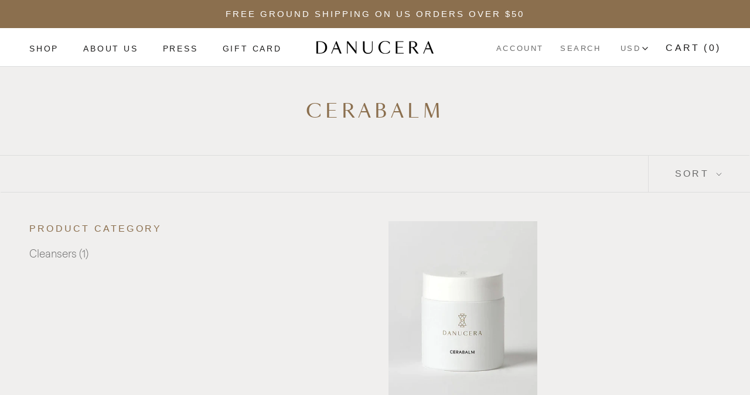

--- FILE ---
content_type: text/html; charset=utf-8
request_url: https://danucera.com/collections/cerabalm
body_size: 55652
content:
<!doctype html>

<html class="no-js" lang="en">
  <head>
    <meta name="google-site-verification" content="qURDvnWqY7zI63pcQnfUxdq4dT8nmi7tD6RwHKv0BcQ" />
  <!-- Google Tag Manager -->
<script>(function(w,d,s,l,i){w[l]=w[l]||[];w[l].push({'gtm.start':
new Date().getTime(),event:'gtm.js'});var f=d.getElementsByTagName(s)[0],
j=d.createElement(s),dl=l!='dataLayer'?'&l='+l:'';j.async=true;j.src=
'https://www.googletagmanager.com/gtm.js?id='+i+dl;f.parentNode.insertBefore(j,f);
})(window,document,'script','dataLayer','GTM-WW57QL8');</script>
<!-- End Google Tag Manager -->
    <meta charset="utf-8"> 
    <meta http-equiv="X-UA-Compatible" content="IE=edge,chrome=1">
    <meta name="viewport" content="width=device-width, initial-scale=1.0, height=device-height, minimum-scale=1.0, maximum-scale=1.0">
    <meta name="theme-color" content="">

    <title>
      Cerabalm &ndash; Danucera
    </title><meta name="description" content="Our Cerabalm is ideal for every skin type and works as a moisturizer, cleanser, and mask! Get a smoother and more luminous complexion instantly. Shop now."><link rel="canonical" href="https://danucera.com/collections/cerabalm"><link rel="shortcut icon" href="//danucera.com/cdn/shop/files/Danucera_96x96px_96x.png?v=1668018391" type="image/png"><meta property="og:type" content="website">
  <meta property="og:title" content="Cerabalm">
  <meta property="og:image" content="http://danucera.com/cdn/shop/files/Cerabalm1_18bdd71e-928f-4857-b8e9-9747c9e95140.jpg?v=1762893327">
  <meta property="og:image:secure_url" content="https://danucera.com/cdn/shop/files/Cerabalm1_18bdd71e-928f-4857-b8e9-9747c9e95140.jpg?v=1762893327">
  <meta property="og:image:width" content="800">
  <meta property="og:image:height" content="1000"><meta property="og:description" content="Our Cerabalm is ideal for every skin type and works as a moisturizer, cleanser, and mask! Get a smoother and more luminous complexion instantly. Shop now."><meta property="og:url" content="https://danucera.com/collections/cerabalm">
<meta property="og:site_name" content="Danucera"><meta name="twitter:card" content="summary"><meta name="twitter:title" content="Cerabalm">
  <meta name="twitter:description" content="">
  <meta name="twitter:image" content="https://danucera.com/cdn/shop/files/Cerabalm1_18bdd71e-928f-4857-b8e9-9747c9e95140_600x600_crop_center.jpg?v=1762893327">
    <style>
  
  @font-face {
  font-family: "Nunito Sans";
  font-weight: 400;
  font-style: normal;
  font-display: fallback;
  src: url("//danucera.com/cdn/fonts/nunito_sans/nunitosans_n4.0276fe080df0ca4e6a22d9cb55aed3ed5ba6b1da.woff2") format("woff2"),
       url("//danucera.com/cdn/fonts/nunito_sans/nunitosans_n4.b4964bee2f5e7fd9c3826447e73afe2baad607b7.woff") format("woff");
}


  @font-face {
  font-family: "Nunito Sans";
  font-weight: 700;
  font-style: normal;
  font-display: fallback;
  src: url("//danucera.com/cdn/fonts/nunito_sans/nunitosans_n7.25d963ed46da26098ebeab731e90d8802d989fa5.woff2") format("woff2"),
       url("//danucera.com/cdn/fonts/nunito_sans/nunitosans_n7.d32e3219b3d2ec82285d3027bd673efc61a996c8.woff") format("woff");
}

  @font-face {
  font-family: "Nunito Sans";
  font-weight: 400;
  font-style: italic;
  font-display: fallback;
  src: url("//danucera.com/cdn/fonts/nunito_sans/nunitosans_i4.6e408730afac1484cf297c30b0e67c86d17fc586.woff2") format("woff2"),
       url("//danucera.com/cdn/fonts/nunito_sans/nunitosans_i4.c9b6dcbfa43622b39a5990002775a8381942ae38.woff") format("woff");
}

  @font-face {
  font-family: "Nunito Sans";
  font-weight: 700;
  font-style: italic;
  font-display: fallback;
  src: url("//danucera.com/cdn/fonts/nunito_sans/nunitosans_i7.8c1124729eec046a321e2424b2acf328c2c12139.woff2") format("woff2"),
       url("//danucera.com/cdn/fonts/nunito_sans/nunitosans_i7.af4cda04357273e0996d21184432bcb14651a64d.woff") format("woff");
}


  :root {
    --heading-font-family : "system_ui", -apple-system, 'Segoe UI', Roboto, 'Helvetica Neue', 'Noto Sans', 'Liberation Sans', Arial, sans-serif, 'Apple Color Emoji', 'Segoe UI Emoji', 'Segoe UI Symbol', 'Noto Color Emoji';
    --heading-font-weight : 400;
    --heading-font-style  : normal;

    --text-font-family : "Nunito Sans", sans-serif;
    --text-font-weight : 400;
    --text-font-style  : normal;

    --base-text-font-size   : 18px;
    --default-text-font-size: 14px;--background          : #ffffff;
    --background-rgb      : 255, 255, 255;
    --light-background    : #ffffff;
    --light-background-rgb: 255, 255, 255;
    --heading-color       : #8b6f4e;
    --text-color          : #1c1b1b;
    --text-color-rgb      : 28, 27, 27;
    --text-color-light    : #6a6a6a;
    --text-color-light-rgb: 106, 106, 106;
    --link-color          : #6a6a6a;
    --link-color-rgb      : 106, 106, 106;
    --border-color        : #dddddd;
    --border-color-rgb    : 221, 221, 221;

    --button-background    : #a08667;
    --button-background-rgb: 160, 134, 103;
    --button-text-color    : #ffffff;

    --header-background       : #ffffff;
    --header-heading-color    : #1c1b1b;
    --header-light-text-color : #6a6a6a;
    --header-border-color     : #dddddd;

    --footer-background    : #8b6f4e;
    --footer-text-color    : #ffffff;
    --footer-heading-color : #ffffff;
    --footer-border-color  : #9c8569;

    --navigation-background      : #1c1b1b;
    --navigation-background-rgb  : 28, 27, 27;
    --navigation-text-color      : #ffffff;
    --navigation-text-color-light: rgba(255, 255, 255, 0.5);
    --navigation-border-color    : rgba(255, 255, 255, 0.25);

    --newsletter-popup-background     : #1c1b1b;
    --newsletter-popup-text-color     : #ffffff;
    --newsletter-popup-text-color-rgb : 255, 255, 255;

    --secondary-elements-background       : #1c1b1b;
    --secondary-elements-background-rgb   : 28, 27, 27;
    --secondary-elements-text-color       : #ffffff;
    --secondary-elements-text-color-light : rgba(255, 255, 255, 0.5);
    --secondary-elements-border-color     : rgba(255, 255, 255, 0.25);

    --product-sale-price-color    : #f94c43;
    --product-sale-price-color-rgb: 249, 76, 67;
    --product-star-rating: #f6a429;

    /* Shopify related variables */
    --payment-terms-background-color: #ffffff;

    /* Products */

    --horizontal-spacing-four-products-per-row: 60px;
        --horizontal-spacing-two-products-per-row : 60px;

    --vertical-spacing-four-products-per-row: 60px;
        --vertical-spacing-two-products-per-row : 75px;

    /* Animation */
    --drawer-transition-timing: cubic-bezier(0.645, 0.045, 0.355, 1);
    --header-base-height: 80px; /* We set a default for browsers that do not support CSS variables */

    /* Cursors */
    --cursor-zoom-in-svg    : url(//danucera.com/cdn/shop/t/17/assets/cursor-zoom-in.svg?v=10890389354202324881760391024);
    --cursor-zoom-in-2x-svg : url(//danucera.com/cdn/shop/t/17/assets/cursor-zoom-in-2x.svg?v=179177177660574300091760391024);
  }
</style>

<script>
  // IE11 does not have support for CSS variables, so we have to polyfill them
  if (!(((window || {}).CSS || {}).supports && window.CSS.supports('(--a: 0)'))) {
    const script = document.createElement('script');
    script.type = 'text/javascript';
    script.src = 'https://cdn.jsdelivr.net/npm/css-vars-ponyfill@2';
    script.onload = function() {
      cssVars({});
    };

    document.getElementsByTagName('head')[0].appendChild(script);
  }
</script>

    <script>window.performance && window.performance.mark && window.performance.mark('shopify.content_for_header.start');</script><meta name="facebook-domain-verification" content="7h7s7qvoqg05xiux9iu8cejvfn58wf">
<meta id="shopify-digital-wallet" name="shopify-digital-wallet" content="/59787411588/digital_wallets/dialog">
<meta name="shopify-checkout-api-token" content="fa8931415144c64dbaa96af6fb54b42a">
<meta id="in-context-paypal-metadata" data-shop-id="59787411588" data-venmo-supported="false" data-environment="production" data-locale="en_US" data-paypal-v4="true" data-currency="USD">
<link rel="alternate" type="application/atom+xml" title="Feed" href="/collections/cerabalm.atom" />
<link rel="alternate" type="application/json+oembed" href="https://danucera.com/collections/cerabalm.oembed">
<script async="async" src="/checkouts/internal/preloads.js?locale=en-US"></script>
<link rel="preconnect" href="https://shop.app" crossorigin="anonymous">
<script async="async" src="https://shop.app/checkouts/internal/preloads.js?locale=en-US&shop_id=59787411588" crossorigin="anonymous"></script>
<script id="shopify-features" type="application/json">{"accessToken":"fa8931415144c64dbaa96af6fb54b42a","betas":["rich-media-storefront-analytics"],"domain":"danucera.com","predictiveSearch":true,"shopId":59787411588,"locale":"en"}</script>
<script>var Shopify = Shopify || {};
Shopify.shop = "danucera.myshopify.com";
Shopify.locale = "en";
Shopify.currency = {"active":"USD","rate":"1.0"};
Shopify.country = "US";
Shopify.theme = {"name":"Copy of Curotec Danucera Revamp - ReDesign","id":186332086404,"schema_name":"Prestige","schema_version":"5.7.0","theme_store_id":855,"role":"main"};
Shopify.theme.handle = "null";
Shopify.theme.style = {"id":null,"handle":null};
Shopify.cdnHost = "danucera.com/cdn";
Shopify.routes = Shopify.routes || {};
Shopify.routes.root = "/";</script>
<script type="module">!function(o){(o.Shopify=o.Shopify||{}).modules=!0}(window);</script>
<script>!function(o){function n(){var o=[];function n(){o.push(Array.prototype.slice.apply(arguments))}return n.q=o,n}var t=o.Shopify=o.Shopify||{};t.loadFeatures=n(),t.autoloadFeatures=n()}(window);</script>
<script>
  window.ShopifyPay = window.ShopifyPay || {};
  window.ShopifyPay.apiHost = "shop.app\/pay";
  window.ShopifyPay.redirectState = null;
</script>
<script id="shop-js-analytics" type="application/json">{"pageType":"collection"}</script>
<script defer="defer" async type="module" src="//danucera.com/cdn/shopifycloud/shop-js/modules/v2/client.init-shop-cart-sync_C5BV16lS.en.esm.js"></script>
<script defer="defer" async type="module" src="//danucera.com/cdn/shopifycloud/shop-js/modules/v2/chunk.common_CygWptCX.esm.js"></script>
<script type="module">
  await import("//danucera.com/cdn/shopifycloud/shop-js/modules/v2/client.init-shop-cart-sync_C5BV16lS.en.esm.js");
await import("//danucera.com/cdn/shopifycloud/shop-js/modules/v2/chunk.common_CygWptCX.esm.js");

  window.Shopify.SignInWithShop?.initShopCartSync?.({"fedCMEnabled":true,"windoidEnabled":true});

</script>
<script>
  window.Shopify = window.Shopify || {};
  if (!window.Shopify.featureAssets) window.Shopify.featureAssets = {};
  window.Shopify.featureAssets['shop-js'] = {"shop-cart-sync":["modules/v2/client.shop-cart-sync_ZFArdW7E.en.esm.js","modules/v2/chunk.common_CygWptCX.esm.js"],"init-fed-cm":["modules/v2/client.init-fed-cm_CmiC4vf6.en.esm.js","modules/v2/chunk.common_CygWptCX.esm.js"],"shop-button":["modules/v2/client.shop-button_tlx5R9nI.en.esm.js","modules/v2/chunk.common_CygWptCX.esm.js"],"shop-cash-offers":["modules/v2/client.shop-cash-offers_DOA2yAJr.en.esm.js","modules/v2/chunk.common_CygWptCX.esm.js","modules/v2/chunk.modal_D71HUcav.esm.js"],"init-windoid":["modules/v2/client.init-windoid_sURxWdc1.en.esm.js","modules/v2/chunk.common_CygWptCX.esm.js"],"shop-toast-manager":["modules/v2/client.shop-toast-manager_ClPi3nE9.en.esm.js","modules/v2/chunk.common_CygWptCX.esm.js"],"init-shop-email-lookup-coordinator":["modules/v2/client.init-shop-email-lookup-coordinator_B8hsDcYM.en.esm.js","modules/v2/chunk.common_CygWptCX.esm.js"],"init-shop-cart-sync":["modules/v2/client.init-shop-cart-sync_C5BV16lS.en.esm.js","modules/v2/chunk.common_CygWptCX.esm.js"],"avatar":["modules/v2/client.avatar_BTnouDA3.en.esm.js"],"pay-button":["modules/v2/client.pay-button_FdsNuTd3.en.esm.js","modules/v2/chunk.common_CygWptCX.esm.js"],"init-customer-accounts":["modules/v2/client.init-customer-accounts_DxDtT_ad.en.esm.js","modules/v2/client.shop-login-button_C5VAVYt1.en.esm.js","modules/v2/chunk.common_CygWptCX.esm.js","modules/v2/chunk.modal_D71HUcav.esm.js"],"init-shop-for-new-customer-accounts":["modules/v2/client.init-shop-for-new-customer-accounts_ChsxoAhi.en.esm.js","modules/v2/client.shop-login-button_C5VAVYt1.en.esm.js","modules/v2/chunk.common_CygWptCX.esm.js","modules/v2/chunk.modal_D71HUcav.esm.js"],"shop-login-button":["modules/v2/client.shop-login-button_C5VAVYt1.en.esm.js","modules/v2/chunk.common_CygWptCX.esm.js","modules/v2/chunk.modal_D71HUcav.esm.js"],"init-customer-accounts-sign-up":["modules/v2/client.init-customer-accounts-sign-up_CPSyQ0Tj.en.esm.js","modules/v2/client.shop-login-button_C5VAVYt1.en.esm.js","modules/v2/chunk.common_CygWptCX.esm.js","modules/v2/chunk.modal_D71HUcav.esm.js"],"shop-follow-button":["modules/v2/client.shop-follow-button_Cva4Ekp9.en.esm.js","modules/v2/chunk.common_CygWptCX.esm.js","modules/v2/chunk.modal_D71HUcav.esm.js"],"checkout-modal":["modules/v2/client.checkout-modal_BPM8l0SH.en.esm.js","modules/v2/chunk.common_CygWptCX.esm.js","modules/v2/chunk.modal_D71HUcav.esm.js"],"lead-capture":["modules/v2/client.lead-capture_Bi8yE_yS.en.esm.js","modules/v2/chunk.common_CygWptCX.esm.js","modules/v2/chunk.modal_D71HUcav.esm.js"],"shop-login":["modules/v2/client.shop-login_D6lNrXab.en.esm.js","modules/v2/chunk.common_CygWptCX.esm.js","modules/v2/chunk.modal_D71HUcav.esm.js"],"payment-terms":["modules/v2/client.payment-terms_CZxnsJam.en.esm.js","modules/v2/chunk.common_CygWptCX.esm.js","modules/v2/chunk.modal_D71HUcav.esm.js"]};
</script>
<script>(function() {
  var isLoaded = false;
  function asyncLoad() {
    if (isLoaded) return;
    isLoaded = true;
    var urls = ["\/\/cdn.shopify.com\/proxy\/bbb11f6eca64c4a6c9dcad8474a6487506eaf75d44d190d1fe4cdc04d9519e4d\/shopify.livechatinc.com\/api\/v2\/script\/c227461f-fad8-45be-852c-1ed9948a6e67\/widget.js?shop=danucera.myshopify.com\u0026sp-cache-control=cHVibGljLCBtYXgtYWdlPTkwMA","https:\/\/dr4qe3ddw9y32.cloudfront.net\/awin-shopify-integration-code.js?aid=117133\u0026v=shopifyApp_5.2.3\u0026ts=1760454415819\u0026shop=danucera.myshopify.com","https:\/\/cdn-app.sealsubscriptions.com\/shopify\/public\/js\/sealsubscriptions.js?shop=danucera.myshopify.com"];
    for (var i = 0; i < urls.length; i++) {
      var s = document.createElement('script');
      s.type = 'text/javascript';
      s.async = true;
      s.src = urls[i];
      var x = document.getElementsByTagName('script')[0];
      x.parentNode.insertBefore(s, x);
    }
  };
  if(window.attachEvent) {
    window.attachEvent('onload', asyncLoad);
  } else {
    window.addEventListener('load', asyncLoad, false);
  }
})();</script>
<script id="__st">var __st={"a":59787411588,"offset":-18000,"reqid":"d03c7765-d84e-4118-827c-40614dbeb98a-1768744141","pageurl":"danucera.com\/collections\/cerabalm","u":"aafe1f2746ff","p":"collection","rtyp":"collection","rid":275479199876};</script>
<script>window.ShopifyPaypalV4VisibilityTracking = true;</script>
<script id="captcha-bootstrap">!function(){'use strict';const t='contact',e='account',n='new_comment',o=[[t,t],['blogs',n],['comments',n],[t,'customer']],c=[[e,'customer_login'],[e,'guest_login'],[e,'recover_customer_password'],[e,'create_customer']],r=t=>t.map((([t,e])=>`form[action*='/${t}']:not([data-nocaptcha='true']) input[name='form_type'][value='${e}']`)).join(','),a=t=>()=>t?[...document.querySelectorAll(t)].map((t=>t.form)):[];function s(){const t=[...o],e=r(t);return a(e)}const i='password',u='form_key',d=['recaptcha-v3-token','g-recaptcha-response','h-captcha-response',i],f=()=>{try{return window.sessionStorage}catch{return}},m='__shopify_v',_=t=>t.elements[u];function p(t,e,n=!1){try{const o=window.sessionStorage,c=JSON.parse(o.getItem(e)),{data:r}=function(t){const{data:e,action:n}=t;return t[m]||n?{data:e,action:n}:{data:t,action:n}}(c);for(const[e,n]of Object.entries(r))t.elements[e]&&(t.elements[e].value=n);n&&o.removeItem(e)}catch(o){console.error('form repopulation failed',{error:o})}}const l='form_type',E='cptcha';function T(t){t.dataset[E]=!0}const w=window,h=w.document,L='Shopify',v='ce_forms',y='captcha';let A=!1;((t,e)=>{const n=(g='f06e6c50-85a8-45c8-87d0-21a2b65856fe',I='https://cdn.shopify.com/shopifycloud/storefront-forms-hcaptcha/ce_storefront_forms_captcha_hcaptcha.v1.5.2.iife.js',D={infoText:'Protected by hCaptcha',privacyText:'Privacy',termsText:'Terms'},(t,e,n)=>{const o=w[L][v],c=o.bindForm;if(c)return c(t,g,e,D).then(n);var r;o.q.push([[t,g,e,D],n]),r=I,A||(h.body.append(Object.assign(h.createElement('script'),{id:'captcha-provider',async:!0,src:r})),A=!0)});var g,I,D;w[L]=w[L]||{},w[L][v]=w[L][v]||{},w[L][v].q=[],w[L][y]=w[L][y]||{},w[L][y].protect=function(t,e){n(t,void 0,e),T(t)},Object.freeze(w[L][y]),function(t,e,n,w,h,L){const[v,y,A,g]=function(t,e,n){const i=e?o:[],u=t?c:[],d=[...i,...u],f=r(d),m=r(i),_=r(d.filter((([t,e])=>n.includes(e))));return[a(f),a(m),a(_),s()]}(w,h,L),I=t=>{const e=t.target;return e instanceof HTMLFormElement?e:e&&e.form},D=t=>v().includes(t);t.addEventListener('submit',(t=>{const e=I(t);if(!e)return;const n=D(e)&&!e.dataset.hcaptchaBound&&!e.dataset.recaptchaBound,o=_(e),c=g().includes(e)&&(!o||!o.value);(n||c)&&t.preventDefault(),c&&!n&&(function(t){try{if(!f())return;!function(t){const e=f();if(!e)return;const n=_(t);if(!n)return;const o=n.value;o&&e.removeItem(o)}(t);const e=Array.from(Array(32),(()=>Math.random().toString(36)[2])).join('');!function(t,e){_(t)||t.append(Object.assign(document.createElement('input'),{type:'hidden',name:u})),t.elements[u].value=e}(t,e),function(t,e){const n=f();if(!n)return;const o=[...t.querySelectorAll(`input[type='${i}']`)].map((({name:t})=>t)),c=[...d,...o],r={};for(const[a,s]of new FormData(t).entries())c.includes(a)||(r[a]=s);n.setItem(e,JSON.stringify({[m]:1,action:t.action,data:r}))}(t,e)}catch(e){console.error('failed to persist form',e)}}(e),e.submit())}));const S=(t,e)=>{t&&!t.dataset[E]&&(n(t,e.some((e=>e===t))),T(t))};for(const o of['focusin','change'])t.addEventListener(o,(t=>{const e=I(t);D(e)&&S(e,y())}));const B=e.get('form_key'),M=e.get(l),P=B&&M;t.addEventListener('DOMContentLoaded',(()=>{const t=y();if(P)for(const e of t)e.elements[l].value===M&&p(e,B);[...new Set([...A(),...v().filter((t=>'true'===t.dataset.shopifyCaptcha))])].forEach((e=>S(e,t)))}))}(h,new URLSearchParams(w.location.search),n,t,e,['guest_login'])})(!0,!0)}();</script>
<script integrity="sha256-4kQ18oKyAcykRKYeNunJcIwy7WH5gtpwJnB7kiuLZ1E=" data-source-attribution="shopify.loadfeatures" defer="defer" src="//danucera.com/cdn/shopifycloud/storefront/assets/storefront/load_feature-a0a9edcb.js" crossorigin="anonymous"></script>
<script crossorigin="anonymous" defer="defer" src="//danucera.com/cdn/shopifycloud/storefront/assets/shopify_pay/storefront-65b4c6d7.js?v=20250812"></script>
<script data-source-attribution="shopify.dynamic_checkout.dynamic.init">var Shopify=Shopify||{};Shopify.PaymentButton=Shopify.PaymentButton||{isStorefrontPortableWallets:!0,init:function(){window.Shopify.PaymentButton.init=function(){};var t=document.createElement("script");t.src="https://danucera.com/cdn/shopifycloud/portable-wallets/latest/portable-wallets.en.js",t.type="module",document.head.appendChild(t)}};
</script>
<script data-source-attribution="shopify.dynamic_checkout.buyer_consent">
  function portableWalletsHideBuyerConsent(e){var t=document.getElementById("shopify-buyer-consent"),n=document.getElementById("shopify-subscription-policy-button");t&&n&&(t.classList.add("hidden"),t.setAttribute("aria-hidden","true"),n.removeEventListener("click",e))}function portableWalletsShowBuyerConsent(e){var t=document.getElementById("shopify-buyer-consent"),n=document.getElementById("shopify-subscription-policy-button");t&&n&&(t.classList.remove("hidden"),t.removeAttribute("aria-hidden"),n.addEventListener("click",e))}window.Shopify?.PaymentButton&&(window.Shopify.PaymentButton.hideBuyerConsent=portableWalletsHideBuyerConsent,window.Shopify.PaymentButton.showBuyerConsent=portableWalletsShowBuyerConsent);
</script>
<script data-source-attribution="shopify.dynamic_checkout.cart.bootstrap">document.addEventListener("DOMContentLoaded",(function(){function t(){return document.querySelector("shopify-accelerated-checkout-cart, shopify-accelerated-checkout")}if(t())Shopify.PaymentButton.init();else{new MutationObserver((function(e,n){t()&&(Shopify.PaymentButton.init(),n.disconnect())})).observe(document.body,{childList:!0,subtree:!0})}}));
</script>
<script id='scb4127' type='text/javascript' async='' src='https://danucera.com/cdn/shopifycloud/privacy-banner/storefront-banner.js'></script><link id="shopify-accelerated-checkout-styles" rel="stylesheet" media="screen" href="https://danucera.com/cdn/shopifycloud/portable-wallets/latest/accelerated-checkout-backwards-compat.css" crossorigin="anonymous">
<style id="shopify-accelerated-checkout-cart">
        #shopify-buyer-consent {
  margin-top: 1em;
  display: inline-block;
  width: 100%;
}

#shopify-buyer-consent.hidden {
  display: none;
}

#shopify-subscription-policy-button {
  background: none;
  border: none;
  padding: 0;
  text-decoration: underline;
  font-size: inherit;
  cursor: pointer;
}

#shopify-subscription-policy-button::before {
  box-shadow: none;
}

      </style>

<script>window.performance && window.performance.mark && window.performance.mark('shopify.content_for_header.end');</script>

    <style>
        @font-face {
            font-family: "RoutineLight";
            src: url('https://cdn.shopify.com/s/files/1/0597/8741/1588/files/Routine-Light.woff?v=1662572336') format("woff2"),
            	 url('https://cdn.shopify.com/s/files/1/0597/8741/1588/files/Routine-Light.woff2?v=1662572336') format("woff");
        }
        @font-face {
            font-family: "SangBleuOGSans";
            src: url('https://cdn.shopify.com/s/files/1/0597/8741/1588/files/SangBleuOGSans-Regular-WebS.woff?v=1662572336') format("woff2"),
            	 url('https://cdn.shopify.com/s/files/1/0597/8741/1588/files/SangBleuOGSans-Regular-WebS.woff2?v=1662572336') format("woff");
        }
    </style>
    
    <link rel="stylesheet" href="//danucera.com/cdn/shop/t/17/assets/theme.css?v=182138657912319133261766081230">
    <link rel="stylesheet" href="//danucera.com/cdn/shop/t/17/assets/custom.css?v=144528831991418421461762745026">

    <script
    src="https://code.jquery.com/jquery-3.7.0.min.js"
    integrity="sha256-2Pmvv0kuTBOenSvLm6bvfBSSHrUJ+3A7x6P5Ebd07/g="
    crossorigin="anonymous"></script>

    <script>// This allows to expose several variables to the global scope, to be used in scripts
      window.theme = {
        pageType: "collection",
        moneyFormat: "${{amount}}",
        moneyWithCurrencyFormat: "${{amount}} USD",
        currencyCodeEnabled: false,
        productImageSize: "natural",
        searchMode: "product,article",
        showPageTransition: true,
        showElementStaggering: true,
        showImageZooming: true
      };

      window.routes = {
        rootUrl: "\/",
        rootUrlWithoutSlash: '',
        cartUrl: "\/cart",
        cartAddUrl: "\/cart\/add",
        cartChangeUrl: "\/cart\/change",
        searchUrl: "\/search",
        productRecommendationsUrl: "\/recommendations\/products"
      };

      window.languages = {
        cartAddNote: "Add Order Note",
        cartEditNote: "Edit Order Note",
        productImageLoadingError: "This image could not be loaded. Please try to reload the page.",
        productFormAddToCart: "Add to cart",
        productFormUnavailable: "Unavailable",
        productFormSoldOut: "Sold Out",
        shippingEstimatorOneResult: "1 option available:",
        shippingEstimatorMoreResults: "{{count}} options available:",
        shippingEstimatorNoResults: "No shipping could be found"
      };

      window.lazySizesConfig = {
        loadHidden: false,
        hFac: 0.5,
        expFactor: 2,
        ricTimeout: 150,
        lazyClass: 'Image--lazyLoad',
        loadingClass: 'Image--lazyLoading',
        loadedClass: 'Image--lazyLoaded'
      };

      document.documentElement.className = document.documentElement.className.replace('no-js', 'js');
      document.documentElement.style.setProperty('--window-height', window.innerHeight + 'px');

      // We do a quick detection of some features (we could use Modernizr but for so little...)
      (function() {
        document.documentElement.className += ((window.CSS && window.CSS.supports('(position: sticky) or (position: -webkit-sticky)')) ? ' supports-sticky' : ' no-supports-sticky');
        document.documentElement.className += (window.matchMedia('(-moz-touch-enabled: 1), (hover: none)')).matches ? ' no-supports-hover' : ' supports-hover';
      }());

      
    </script>

    <script src="//danucera.com/cdn/shop/t/17/assets/lazysizes.min.js?v=174358363404432586981760391024" async></script><script src="//danucera.com/cdn/shop/t/17/assets/libs.min.js?v=26178543184394469741760391024" defer></script>
    <script src="//danucera.com/cdn/shop/t/17/assets/theme.js?v=21182043999020825191762534196" defer></script>
    <script src="//danucera.com/cdn/shop/t/17/assets/custom.js?v=30372522905621891401760391024" defer></script>

    <script>
      (function () {
        window.onpageshow = function() {
          if (window.theme.showPageTransition) {
            var pageTransition = document.querySelector('.PageTransition');

            if (pageTransition) {
              pageTransition.style.visibility = 'visible';
              pageTransition.style.opacity = '0';
            }
          }

          // When the page is loaded from the cache, we have to reload the cart content
          document.documentElement.dispatchEvent(new CustomEvent('cart:refresh', {
            bubbles: true
          }));
        };
      })();
    </script>
    

    


  <script type="application/ld+json">
  {
    "@context": "http://schema.org",
    "@type": "BreadcrumbList",
  "itemListElement": [{
      "@type": "ListItem",
      "position": 1,
      "name": "Home",
      "item": "https://danucera.com"
    },{
          "@type": "ListItem",
          "position": 2,
          "name": "Cerabalm",
          "item": "https://danucera.com/collections/cerabalm"
        }]
  }
  </script>

    <meta name="p:domain_verify" content="c52786ae6fcccf2104a41d144d105f63"/>
    
  <!-- BEGIN app block: shopify://apps/klaviyo-email-marketing-sms/blocks/klaviyo-onsite-embed/2632fe16-c075-4321-a88b-50b567f42507 -->












  <script async src="https://static.klaviyo.com/onsite/js/QRD6H8/klaviyo.js?company_id=QRD6H8"></script>
  <script>!function(){if(!window.klaviyo){window._klOnsite=window._klOnsite||[];try{window.klaviyo=new Proxy({},{get:function(n,i){return"push"===i?function(){var n;(n=window._klOnsite).push.apply(n,arguments)}:function(){for(var n=arguments.length,o=new Array(n),w=0;w<n;w++)o[w]=arguments[w];var t="function"==typeof o[o.length-1]?o.pop():void 0,e=new Promise((function(n){window._klOnsite.push([i].concat(o,[function(i){t&&t(i),n(i)}]))}));return e}}})}catch(n){window.klaviyo=window.klaviyo||[],window.klaviyo.push=function(){var n;(n=window._klOnsite).push.apply(n,arguments)}}}}();</script>

  




  <script>
    window.klaviyoReviewsProductDesignMode = false
  </script>







<!-- END app block --><!-- BEGIN app block: shopify://apps/vify-gift-cards/blocks/gift-card-issue/43d9e0cc-139a-4d15-b0b8-63f2863afb32 --><script>
  
  var jsProduct = null  
  
  if (window.jsProduct && window.jsProduct.type == 'Vify Gift Card') {
    let nativeSections = document.querySelectorAll('[id*="shopify-section-template"][id*="__main"]');
    nativeSections.forEach(node => {
      node.style.display = 'none'
    });
  }
  var jsVariants = [];
  
  if (jsProduct) {
    jsProduct.variants = jsVariants
    
    
    
      // jsProduct.currencySymbol = shop_symbol
    

    window.vifyProduct = jsProduct
  }

  // page product native shopify
    if('collection' !== 'product' || jsProduct.tags[jsProduct.tags.length - 1] !== 'Vify Gift Card (Do Not Delete)') {
      const time  = setInterval(() => {
        const elements = document.querySelectorAll('[id*="shopify-section-template"][id*="__main"]')
        if (elements.length > 0) {
          elements.forEach(element => {
            if(element.style.visibility === "hidden") {
              element.style.visibility = "visible"
              element.style.minHeight = "auto"
              } else if (element.style.visibility = "visible") {
                clearInterval(time)
              }
          })
        }

        if(`https://${window.location.host}/` === document.URL) {
        clearInterval(time)
        window.onload = () => {
          const elements = document.querySelectorAll('[id*="shopify-section-template"][id*="__main"]')
          if (elements.length > 0) {
            elements.forEach(element => {
              if(element.style.visibility === "hidden") {
                element.style.visibility = "visible"
                element.style.minHeight = "auto"
                } else if (element.style.visibility = "visible") {
                  clearInterval(time)
                }
            })
          }
        }
      }
      }, 100)
    }
</script>

<div id="vify-gift-card"></div>

<!-- END app block --><!-- BEGIN app block: shopify://apps/seo-manager-venntov/blocks/seomanager/c54c366f-d4bb-4d52-8d2f-dd61ce8e7e12 --><!-- BEGIN app snippet: SEOManager4 -->
<meta name='seomanager' content='4.0.5' /> 


<script>
	function sm_htmldecode(str) {
		var txt = document.createElement('textarea');
		txt.innerHTML = str;
		return txt.value;
	}

	var venntov_title = sm_htmldecode("Cerabalm");
	var venntov_description = sm_htmldecode("Our Cerabalm is ideal for every skin type and works as a moisturizer, cleanser, and mask! Get a smoother and more luminous complexion instantly. Shop now.");
	
	if (venntov_title != '') {
		document.title = venntov_title;	
	}
	else {
		document.title = "Cerabalm";	
	}

	if (document.querySelector('meta[name="description"]') == null) {
		var venntov_desc = document.createElement('meta');
		venntov_desc.name = "description";
		venntov_desc.content = venntov_description;
		var venntov_head = document.head;
		venntov_head.appendChild(venntov_desc);
	} else {
		document.querySelector('meta[name="description"]').setAttribute("content", venntov_description);
	}
</script>

<script>
	var venntov_robotVals = "index, follow, max-image-preview:large, max-snippet:-1, max-video-preview:-1";
	if (venntov_robotVals !== "") {
		document.querySelectorAll("[name='robots']").forEach(e => e.remove());
		var venntov_robotMeta = document.createElement('meta');
		venntov_robotMeta.name = "robots";
		venntov_robotMeta.content = venntov_robotVals;
		var venntov_head = document.head;
		venntov_head.appendChild(venntov_robotMeta);
	}
</script>

<script>
	var venntov_googleVals = "";
	if (venntov_googleVals !== "") {
		document.querySelectorAll("[name='google']").forEach(e => e.remove());
		var venntov_googleMeta = document.createElement('meta');
		venntov_googleMeta.name = "google";
		venntov_googleMeta.content = venntov_googleVals;
		var venntov_head = document.head;
		venntov_head.appendChild(venntov_googleMeta);
	}
	</script>
	<!-- JSON-LD support -->

			<script type="application/ld+json">
			{
				"@context" : "http://schema.org",
				"@type": "CollectionPage",
				"@id": "https://danucera.com/collections/cerabalm",
				"name": "Cerabalm",
				"url": "https://danucera.com/collections/cerabalm","image": "https://danucera.com/cdn/shop/files/Cerabalm1_18bdd71e-928f-4857-b8e9-9747c9e95140.jpg?v=1762893327&width=1024","mainEntity": {
					"@type": "ItemList",
					"itemListElement": [
						{
							"@type": "ListItem",
							"position": 1,		
							"item": {
								"@id": "https://danucera.com/collections/cerabalm/products/cerabalm",
								"url": "https://danucera.com/collections/cerabalm/products/cerabalm"
							}
						}]
				}
			}
			</script>

<!-- 524F4D20383A3331 --><!-- END app snippet -->

<!-- END app block --><!-- BEGIN app block: shopify://apps/seal-subscriptions/blocks/subscription-script-append/13b25004-a140-4ab7-b5fe-29918f759699 --><script defer="defer">
	/**	SealSubs loader,version number: 2.0 */
	(function(){
		var loadScript=function(a,b){var c=document.createElement("script");c.setAttribute("defer", "defer");c.type="text/javascript",c.readyState?c.onreadystatechange=function(){("loaded"==c.readyState||"complete"==c.readyState)&&(c.onreadystatechange=null,b())}:c.onload=function(){b()},c.src=a,document.getElementsByTagName("head")[0].appendChild(c)};
		// Set variable to prevent the other loader from requesting the same resources
		window.seal_subs_app_block_loader = true;
		appendScriptUrl('danucera.myshopify.com');

		// get script url and append timestamp of last change
		function appendScriptUrl(shop) {
			var timeStamp = Math.floor(Date.now() / (1000*1*1));
			var timestampUrl = 'https://app.sealsubscriptions.com/shopify/public/status/shop/'+shop+'.js?'+timeStamp;
			loadScript(timestampUrl, function() {
				// append app script
				if (typeof sealsubscriptions_settings_updated == 'undefined') {
					sealsubscriptions_settings_updated = 'default-by-script';
				}
				var scriptUrl = "https://cdn-app.sealsubscriptions.com/shopify/public/js/sealsubscriptions-main.js?shop="+shop+"&"+sealsubscriptions_settings_updated;
				loadScript(scriptUrl, function(){});
			});
		}
	})();

	var SealSubsScriptAppended = true;
	
</script>

<!-- END app block --><!-- BEGIN app block: shopify://apps/instafeed/blocks/head-block/c447db20-095d-4a10-9725-b5977662c9d5 --><link rel="preconnect" href="https://cdn.nfcube.com/">
<link rel="preconnect" href="https://scontent.cdninstagram.com/">


  <script>
    document.addEventListener('DOMContentLoaded', function () {
      let instafeedScript = document.createElement('script');

      
        instafeedScript.src = 'https://cdn.nfcube.com/instafeed-0264280ffc0ab64a08ecddecafb1276d.js';
      

      document.body.appendChild(instafeedScript);
    });
  </script>





<!-- END app block --><!-- BEGIN app block: shopify://apps/yotpo-product-reviews/blocks/settings/eb7dfd7d-db44-4334-bc49-c893b51b36cf -->


  <script type="text/javascript" src="https://cdn-widgetsrepository.yotpo.com/v1/loader/XLMN425l9euftH4GYTcSy8UcaDXTNIgOxJVJNtOD?languageCode=en" async></script>



  
<!-- END app block --><script src="https://cdn.shopify.com/extensions/019b7374-6267-7be7-9c45-010f8e441080/vify-giftcard-191/assets/vify-gift-card.min.js" type="text/javascript" defer="defer"></script>
<link href="https://monorail-edge.shopifysvc.com" rel="dns-prefetch">
<script>(function(){if ("sendBeacon" in navigator && "performance" in window) {try {var session_token_from_headers = performance.getEntriesByType('navigation')[0].serverTiming.find(x => x.name == '_s').description;} catch {var session_token_from_headers = undefined;}var session_cookie_matches = document.cookie.match(/_shopify_s=([^;]*)/);var session_token_from_cookie = session_cookie_matches && session_cookie_matches.length === 2 ? session_cookie_matches[1] : "";var session_token = session_token_from_headers || session_token_from_cookie || "";function handle_abandonment_event(e) {var entries = performance.getEntries().filter(function(entry) {return /monorail-edge.shopifysvc.com/.test(entry.name);});if (!window.abandonment_tracked && entries.length === 0) {window.abandonment_tracked = true;var currentMs = Date.now();var navigation_start = performance.timing.navigationStart;var payload = {shop_id: 59787411588,url: window.location.href,navigation_start,duration: currentMs - navigation_start,session_token,page_type: "collection"};window.navigator.sendBeacon("https://monorail-edge.shopifysvc.com/v1/produce", JSON.stringify({schema_id: "online_store_buyer_site_abandonment/1.1",payload: payload,metadata: {event_created_at_ms: currentMs,event_sent_at_ms: currentMs}}));}}window.addEventListener('pagehide', handle_abandonment_event);}}());</script>
<script id="web-pixels-manager-setup">(function e(e,d,r,n,o){if(void 0===o&&(o={}),!Boolean(null===(a=null===(i=window.Shopify)||void 0===i?void 0:i.analytics)||void 0===a?void 0:a.replayQueue)){var i,a;window.Shopify=window.Shopify||{};var t=window.Shopify;t.analytics=t.analytics||{};var s=t.analytics;s.replayQueue=[],s.publish=function(e,d,r){return s.replayQueue.push([e,d,r]),!0};try{self.performance.mark("wpm:start")}catch(e){}var l=function(){var e={modern:/Edge?\/(1{2}[4-9]|1[2-9]\d|[2-9]\d{2}|\d{4,})\.\d+(\.\d+|)|Firefox\/(1{2}[4-9]|1[2-9]\d|[2-9]\d{2}|\d{4,})\.\d+(\.\d+|)|Chrom(ium|e)\/(9{2}|\d{3,})\.\d+(\.\d+|)|(Maci|X1{2}).+ Version\/(15\.\d+|(1[6-9]|[2-9]\d|\d{3,})\.\d+)([,.]\d+|)( \(\w+\)|)( Mobile\/\w+|) Safari\/|Chrome.+OPR\/(9{2}|\d{3,})\.\d+\.\d+|(CPU[ +]OS|iPhone[ +]OS|CPU[ +]iPhone|CPU IPhone OS|CPU iPad OS)[ +]+(15[._]\d+|(1[6-9]|[2-9]\d|\d{3,})[._]\d+)([._]\d+|)|Android:?[ /-](13[3-9]|1[4-9]\d|[2-9]\d{2}|\d{4,})(\.\d+|)(\.\d+|)|Android.+Firefox\/(13[5-9]|1[4-9]\d|[2-9]\d{2}|\d{4,})\.\d+(\.\d+|)|Android.+Chrom(ium|e)\/(13[3-9]|1[4-9]\d|[2-9]\d{2}|\d{4,})\.\d+(\.\d+|)|SamsungBrowser\/([2-9]\d|\d{3,})\.\d+/,legacy:/Edge?\/(1[6-9]|[2-9]\d|\d{3,})\.\d+(\.\d+|)|Firefox\/(5[4-9]|[6-9]\d|\d{3,})\.\d+(\.\d+|)|Chrom(ium|e)\/(5[1-9]|[6-9]\d|\d{3,})\.\d+(\.\d+|)([\d.]+$|.*Safari\/(?![\d.]+ Edge\/[\d.]+$))|(Maci|X1{2}).+ Version\/(10\.\d+|(1[1-9]|[2-9]\d|\d{3,})\.\d+)([,.]\d+|)( \(\w+\)|)( Mobile\/\w+|) Safari\/|Chrome.+OPR\/(3[89]|[4-9]\d|\d{3,})\.\d+\.\d+|(CPU[ +]OS|iPhone[ +]OS|CPU[ +]iPhone|CPU IPhone OS|CPU iPad OS)[ +]+(10[._]\d+|(1[1-9]|[2-9]\d|\d{3,})[._]\d+)([._]\d+|)|Android:?[ /-](13[3-9]|1[4-9]\d|[2-9]\d{2}|\d{4,})(\.\d+|)(\.\d+|)|Mobile Safari.+OPR\/([89]\d|\d{3,})\.\d+\.\d+|Android.+Firefox\/(13[5-9]|1[4-9]\d|[2-9]\d{2}|\d{4,})\.\d+(\.\d+|)|Android.+Chrom(ium|e)\/(13[3-9]|1[4-9]\d|[2-9]\d{2}|\d{4,})\.\d+(\.\d+|)|Android.+(UC? ?Browser|UCWEB|U3)[ /]?(15\.([5-9]|\d{2,})|(1[6-9]|[2-9]\d|\d{3,})\.\d+)\.\d+|SamsungBrowser\/(5\.\d+|([6-9]|\d{2,})\.\d+)|Android.+MQ{2}Browser\/(14(\.(9|\d{2,})|)|(1[5-9]|[2-9]\d|\d{3,})(\.\d+|))(\.\d+|)|K[Aa][Ii]OS\/(3\.\d+|([4-9]|\d{2,})\.\d+)(\.\d+|)/},d=e.modern,r=e.legacy,n=navigator.userAgent;return n.match(d)?"modern":n.match(r)?"legacy":"unknown"}(),u="modern"===l?"modern":"legacy",c=(null!=n?n:{modern:"",legacy:""})[u],f=function(e){return[e.baseUrl,"/wpm","/b",e.hashVersion,"modern"===e.buildTarget?"m":"l",".js"].join("")}({baseUrl:d,hashVersion:r,buildTarget:u}),m=function(e){var d=e.version,r=e.bundleTarget,n=e.surface,o=e.pageUrl,i=e.monorailEndpoint;return{emit:function(e){var a=e.status,t=e.errorMsg,s=(new Date).getTime(),l=JSON.stringify({metadata:{event_sent_at_ms:s},events:[{schema_id:"web_pixels_manager_load/3.1",payload:{version:d,bundle_target:r,page_url:o,status:a,surface:n,error_msg:t},metadata:{event_created_at_ms:s}}]});if(!i)return console&&console.warn&&console.warn("[Web Pixels Manager] No Monorail endpoint provided, skipping logging."),!1;try{return self.navigator.sendBeacon.bind(self.navigator)(i,l)}catch(e){}var u=new XMLHttpRequest;try{return u.open("POST",i,!0),u.setRequestHeader("Content-Type","text/plain"),u.send(l),!0}catch(e){return console&&console.warn&&console.warn("[Web Pixels Manager] Got an unhandled error while logging to Monorail."),!1}}}}({version:r,bundleTarget:l,surface:e.surface,pageUrl:self.location.href,monorailEndpoint:e.monorailEndpoint});try{o.browserTarget=l,function(e){var d=e.src,r=e.async,n=void 0===r||r,o=e.onload,i=e.onerror,a=e.sri,t=e.scriptDataAttributes,s=void 0===t?{}:t,l=document.createElement("script"),u=document.querySelector("head"),c=document.querySelector("body");if(l.async=n,l.src=d,a&&(l.integrity=a,l.crossOrigin="anonymous"),s)for(var f in s)if(Object.prototype.hasOwnProperty.call(s,f))try{l.dataset[f]=s[f]}catch(e){}if(o&&l.addEventListener("load",o),i&&l.addEventListener("error",i),u)u.appendChild(l);else{if(!c)throw new Error("Did not find a head or body element to append the script");c.appendChild(l)}}({src:f,async:!0,onload:function(){if(!function(){var e,d;return Boolean(null===(d=null===(e=window.Shopify)||void 0===e?void 0:e.analytics)||void 0===d?void 0:d.initialized)}()){var d=window.webPixelsManager.init(e)||void 0;if(d){var r=window.Shopify.analytics;r.replayQueue.forEach((function(e){var r=e[0],n=e[1],o=e[2];d.publishCustomEvent(r,n,o)})),r.replayQueue=[],r.publish=d.publishCustomEvent,r.visitor=d.visitor,r.initialized=!0}}},onerror:function(){return m.emit({status:"failed",errorMsg:"".concat(f," has failed to load")})},sri:function(e){var d=/^sha384-[A-Za-z0-9+/=]+$/;return"string"==typeof e&&d.test(e)}(c)?c:"",scriptDataAttributes:o}),m.emit({status:"loading"})}catch(e){m.emit({status:"failed",errorMsg:(null==e?void 0:e.message)||"Unknown error"})}}})({shopId: 59787411588,storefrontBaseUrl: "https://danucera.com",extensionsBaseUrl: "https://extensions.shopifycdn.com/cdn/shopifycloud/web-pixels-manager",monorailEndpoint: "https://monorail-edge.shopifysvc.com/unstable/produce_batch",surface: "storefront-renderer",enabledBetaFlags: ["2dca8a86"],webPixelsConfigList: [{"id":"2810282116","configuration":"{\"accountID\":\"QRD6H8\",\"webPixelConfig\":\"eyJlbmFibGVBZGRlZFRvQ2FydEV2ZW50cyI6IHRydWV9\"}","eventPayloadVersion":"v1","runtimeContext":"STRICT","scriptVersion":"524f6c1ee37bacdca7657a665bdca589","type":"APP","apiClientId":123074,"privacyPurposes":["ANALYTICS","MARKETING"],"dataSharingAdjustments":{"protectedCustomerApprovalScopes":["read_customer_address","read_customer_email","read_customer_name","read_customer_personal_data","read_customer_phone"]}},{"id":"2097807492","configuration":"{\"advertiserId\":\"117133\",\"shopDomain\":\"danucera.myshopify.com\",\"appVersion\":\"shopifyApp_5.2.3\",\"customTransactionTag\":\"awin\"}","eventPayloadVersion":"v1","runtimeContext":"STRICT","scriptVersion":"12028261640958a57505ca3bca7d4e66","type":"APP","apiClientId":2887701,"privacyPurposes":["ANALYTICS","MARKETING"],"dataSharingAdjustments":{"protectedCustomerApprovalScopes":["read_customer_personal_data"]}},{"id":"424280196","configuration":"{\"storeUuid\":\"c227461f-fad8-45be-852c-1ed9948a6e67\"}","eventPayloadVersion":"v1","runtimeContext":"STRICT","scriptVersion":"035ee28a6488b3027bb897f191857f56","type":"APP","apiClientId":1806141,"privacyPurposes":["ANALYTICS","MARKETING","SALE_OF_DATA"],"dataSharingAdjustments":{"protectedCustomerApprovalScopes":["read_customer_address","read_customer_email","read_customer_name","read_customer_personal_data","read_customer_phone"]}},{"id":"257163396","configuration":"{\"config\":\"{\\\"pixel_id\\\":\\\"G-T62BZSS57T\\\",\\\"target_country\\\":\\\"US\\\",\\\"gtag_events\\\":[{\\\"type\\\":\\\"begin_checkout\\\",\\\"action_label\\\":\\\"G-T62BZSS57T\\\"},{\\\"type\\\":\\\"search\\\",\\\"action_label\\\":\\\"G-T62BZSS57T\\\"},{\\\"type\\\":\\\"view_item\\\",\\\"action_label\\\":[\\\"G-T62BZSS57T\\\",\\\"MC-3X5X3TJMV4\\\",\\\"MC-TDD21ZJ7NJ\\\"]},{\\\"type\\\":\\\"purchase\\\",\\\"action_label\\\":[\\\"G-T62BZSS57T\\\",\\\"MC-3X5X3TJMV4\\\",\\\"MC-TDD21ZJ7NJ\\\"]},{\\\"type\\\":\\\"page_view\\\",\\\"action_label\\\":[\\\"G-T62BZSS57T\\\",\\\"MC-3X5X3TJMV4\\\",\\\"MC-TDD21ZJ7NJ\\\"]},{\\\"type\\\":\\\"add_payment_info\\\",\\\"action_label\\\":\\\"G-T62BZSS57T\\\"},{\\\"type\\\":\\\"add_to_cart\\\",\\\"action_label\\\":\\\"G-T62BZSS57T\\\"}],\\\"enable_monitoring_mode\\\":false}\"}","eventPayloadVersion":"v1","runtimeContext":"OPEN","scriptVersion":"b2a88bafab3e21179ed38636efcd8a93","type":"APP","apiClientId":1780363,"privacyPurposes":[],"dataSharingAdjustments":{"protectedCustomerApprovalScopes":["read_customer_address","read_customer_email","read_customer_name","read_customer_personal_data","read_customer_phone"]}},{"id":"221053060","configuration":"{\"pixelCode\":\"CPFKDLRC77UEQR513200\"}","eventPayloadVersion":"v1","runtimeContext":"STRICT","scriptVersion":"22e92c2ad45662f435e4801458fb78cc","type":"APP","apiClientId":4383523,"privacyPurposes":["ANALYTICS","MARKETING","SALE_OF_DATA"],"dataSharingAdjustments":{"protectedCustomerApprovalScopes":["read_customer_address","read_customer_email","read_customer_name","read_customer_personal_data","read_customer_phone"]}},{"id":"99418244","configuration":"{\"pixel_id\":\"5998320430213532\",\"pixel_type\":\"facebook_pixel\",\"metaapp_system_user_token\":\"-\"}","eventPayloadVersion":"v1","runtimeContext":"OPEN","scriptVersion":"ca16bc87fe92b6042fbaa3acc2fbdaa6","type":"APP","apiClientId":2329312,"privacyPurposes":["ANALYTICS","MARKETING","SALE_OF_DATA"],"dataSharingAdjustments":{"protectedCustomerApprovalScopes":["read_customer_address","read_customer_email","read_customer_name","read_customer_personal_data","read_customer_phone"]}},{"id":"61440132","configuration":"{\"tagID\":\"2614158473618\"}","eventPayloadVersion":"v1","runtimeContext":"STRICT","scriptVersion":"18031546ee651571ed29edbe71a3550b","type":"APP","apiClientId":3009811,"privacyPurposes":["ANALYTICS","MARKETING","SALE_OF_DATA"],"dataSharingAdjustments":{"protectedCustomerApprovalScopes":["read_customer_address","read_customer_email","read_customer_name","read_customer_personal_data","read_customer_phone"]}},{"id":"shopify-app-pixel","configuration":"{}","eventPayloadVersion":"v1","runtimeContext":"STRICT","scriptVersion":"0450","apiClientId":"shopify-pixel","type":"APP","privacyPurposes":["ANALYTICS","MARKETING"]},{"id":"shopify-custom-pixel","eventPayloadVersion":"v1","runtimeContext":"LAX","scriptVersion":"0450","apiClientId":"shopify-pixel","type":"CUSTOM","privacyPurposes":["ANALYTICS","MARKETING"]}],isMerchantRequest: false,initData: {"shop":{"name":"Danucera","paymentSettings":{"currencyCode":"USD"},"myshopifyDomain":"danucera.myshopify.com","countryCode":"US","storefrontUrl":"https:\/\/danucera.com"},"customer":null,"cart":null,"checkout":null,"productVariants":[],"purchasingCompany":null},},"https://danucera.com/cdn","fcfee988w5aeb613cpc8e4bc33m6693e112",{"modern":"","legacy":""},{"shopId":"59787411588","storefrontBaseUrl":"https:\/\/danucera.com","extensionBaseUrl":"https:\/\/extensions.shopifycdn.com\/cdn\/shopifycloud\/web-pixels-manager","surface":"storefront-renderer","enabledBetaFlags":"[\"2dca8a86\"]","isMerchantRequest":"false","hashVersion":"fcfee988w5aeb613cpc8e4bc33m6693e112","publish":"custom","events":"[[\"page_viewed\",{}],[\"collection_viewed\",{\"collection\":{\"id\":\"275479199876\",\"title\":\"Cerabalm\",\"productVariants\":[{\"price\":{\"amount\":175.0,\"currencyCode\":\"USD\"},\"product\":{\"title\":\"CERABALM\",\"vendor\":\"Danucera\",\"id\":\"7047032078468\",\"untranslatedTitle\":\"CERABALM\",\"url\":\"\/products\/cerabalm\",\"type\":\"Cleansing Balm\"},\"id\":\"50762083303556\",\"image\":{\"src\":\"\/\/danucera.com\/cdn\/shop\/files\/Cerabalm1_18bdd71e-928f-4857-b8e9-9747c9e95140.jpg?v=1762893327\"},\"sku\":\"danu-balm-cera-100ml-3.38floz\",\"title\":\"100ml\",\"untranslatedTitle\":\"100ml\"}]}}]]"});</script><script>
  window.ShopifyAnalytics = window.ShopifyAnalytics || {};
  window.ShopifyAnalytics.meta = window.ShopifyAnalytics.meta || {};
  window.ShopifyAnalytics.meta.currency = 'USD';
  var meta = {"products":[{"id":7047032078468,"gid":"gid:\/\/shopify\/Product\/7047032078468","vendor":"Danucera","type":"Cleansing Balm","handle":"cerabalm","variants":[{"id":50762083303556,"price":17500,"name":"CERABALM - 100ml","public_title":"100ml","sku":"danu-balm-cera-100ml-3.38floz"},{"id":41259356225668,"price":9500,"name":"CERABALM - 50ml","public_title":"50ml","sku":"danu-balm-cera-50ml"},{"id":41259356258436,"price":5500,"name":"CERABALM - 30ml","public_title":"30ml","sku":"danu-balm-cera-30ml"}],"remote":false}],"page":{"pageType":"collection","resourceType":"collection","resourceId":275479199876,"requestId":"d03c7765-d84e-4118-827c-40614dbeb98a-1768744141"}};
  for (var attr in meta) {
    window.ShopifyAnalytics.meta[attr] = meta[attr];
  }
</script>
<script class="analytics">
  (function () {
    var customDocumentWrite = function(content) {
      var jquery = null;

      if (window.jQuery) {
        jquery = window.jQuery;
      } else if (window.Checkout && window.Checkout.$) {
        jquery = window.Checkout.$;
      }

      if (jquery) {
        jquery('body').append(content);
      }
    };

    var hasLoggedConversion = function(token) {
      if (token) {
        return document.cookie.indexOf('loggedConversion=' + token) !== -1;
      }
      return false;
    }

    var setCookieIfConversion = function(token) {
      if (token) {
        var twoMonthsFromNow = new Date(Date.now());
        twoMonthsFromNow.setMonth(twoMonthsFromNow.getMonth() + 2);

        document.cookie = 'loggedConversion=' + token + '; expires=' + twoMonthsFromNow;
      }
    }

    var trekkie = window.ShopifyAnalytics.lib = window.trekkie = window.trekkie || [];
    if (trekkie.integrations) {
      return;
    }
    trekkie.methods = [
      'identify',
      'page',
      'ready',
      'track',
      'trackForm',
      'trackLink'
    ];
    trekkie.factory = function(method) {
      return function() {
        var args = Array.prototype.slice.call(arguments);
        args.unshift(method);
        trekkie.push(args);
        return trekkie;
      };
    };
    for (var i = 0; i < trekkie.methods.length; i++) {
      var key = trekkie.methods[i];
      trekkie[key] = trekkie.factory(key);
    }
    trekkie.load = function(config) {
      trekkie.config = config || {};
      trekkie.config.initialDocumentCookie = document.cookie;
      var first = document.getElementsByTagName('script')[0];
      var script = document.createElement('script');
      script.type = 'text/javascript';
      script.onerror = function(e) {
        var scriptFallback = document.createElement('script');
        scriptFallback.type = 'text/javascript';
        scriptFallback.onerror = function(error) {
                var Monorail = {
      produce: function produce(monorailDomain, schemaId, payload) {
        var currentMs = new Date().getTime();
        var event = {
          schema_id: schemaId,
          payload: payload,
          metadata: {
            event_created_at_ms: currentMs,
            event_sent_at_ms: currentMs
          }
        };
        return Monorail.sendRequest("https://" + monorailDomain + "/v1/produce", JSON.stringify(event));
      },
      sendRequest: function sendRequest(endpointUrl, payload) {
        // Try the sendBeacon API
        if (window && window.navigator && typeof window.navigator.sendBeacon === 'function' && typeof window.Blob === 'function' && !Monorail.isIos12()) {
          var blobData = new window.Blob([payload], {
            type: 'text/plain'
          });

          if (window.navigator.sendBeacon(endpointUrl, blobData)) {
            return true;
          } // sendBeacon was not successful

        } // XHR beacon

        var xhr = new XMLHttpRequest();

        try {
          xhr.open('POST', endpointUrl);
          xhr.setRequestHeader('Content-Type', 'text/plain');
          xhr.send(payload);
        } catch (e) {
          console.log(e);
        }

        return false;
      },
      isIos12: function isIos12() {
        return window.navigator.userAgent.lastIndexOf('iPhone; CPU iPhone OS 12_') !== -1 || window.navigator.userAgent.lastIndexOf('iPad; CPU OS 12_') !== -1;
      }
    };
    Monorail.produce('monorail-edge.shopifysvc.com',
      'trekkie_storefront_load_errors/1.1',
      {shop_id: 59787411588,
      theme_id: 186332086404,
      app_name: "storefront",
      context_url: window.location.href,
      source_url: "//danucera.com/cdn/s/trekkie.storefront.cd680fe47e6c39ca5d5df5f0a32d569bc48c0f27.min.js"});

        };
        scriptFallback.async = true;
        scriptFallback.src = '//danucera.com/cdn/s/trekkie.storefront.cd680fe47e6c39ca5d5df5f0a32d569bc48c0f27.min.js';
        first.parentNode.insertBefore(scriptFallback, first);
      };
      script.async = true;
      script.src = '//danucera.com/cdn/s/trekkie.storefront.cd680fe47e6c39ca5d5df5f0a32d569bc48c0f27.min.js';
      first.parentNode.insertBefore(script, first);
    };
    trekkie.load(
      {"Trekkie":{"appName":"storefront","development":false,"defaultAttributes":{"shopId":59787411588,"isMerchantRequest":null,"themeId":186332086404,"themeCityHash":"7955582050214112910","contentLanguage":"en","currency":"USD","eventMetadataId":"a788153a-fcae-43cf-936e-98270ba038e9"},"isServerSideCookieWritingEnabled":true,"monorailRegion":"shop_domain","enabledBetaFlags":["65f19447"]},"Session Attribution":{},"S2S":{"facebookCapiEnabled":true,"source":"trekkie-storefront-renderer","apiClientId":580111}}
    );

    var loaded = false;
    trekkie.ready(function() {
      if (loaded) return;
      loaded = true;

      window.ShopifyAnalytics.lib = window.trekkie;

      var originalDocumentWrite = document.write;
      document.write = customDocumentWrite;
      try { window.ShopifyAnalytics.merchantGoogleAnalytics.call(this); } catch(error) {};
      document.write = originalDocumentWrite;

      window.ShopifyAnalytics.lib.page(null,{"pageType":"collection","resourceType":"collection","resourceId":275479199876,"requestId":"d03c7765-d84e-4118-827c-40614dbeb98a-1768744141","shopifyEmitted":true});

      var match = window.location.pathname.match(/checkouts\/(.+)\/(thank_you|post_purchase)/)
      var token = match? match[1]: undefined;
      if (!hasLoggedConversion(token)) {
        setCookieIfConversion(token);
        window.ShopifyAnalytics.lib.track("Viewed Product Category",{"currency":"USD","category":"Collection: cerabalm","collectionName":"cerabalm","collectionId":275479199876,"nonInteraction":true},undefined,undefined,{"shopifyEmitted":true});
      }
    });


        var eventsListenerScript = document.createElement('script');
        eventsListenerScript.async = true;
        eventsListenerScript.src = "//danucera.com/cdn/shopifycloud/storefront/assets/shop_events_listener-3da45d37.js";
        document.getElementsByTagName('head')[0].appendChild(eventsListenerScript);

})();</script>
  <script>
  if (!window.ga || (window.ga && typeof window.ga !== 'function')) {
    window.ga = function ga() {
      (window.ga.q = window.ga.q || []).push(arguments);
      if (window.Shopify && window.Shopify.analytics && typeof window.Shopify.analytics.publish === 'function') {
        window.Shopify.analytics.publish("ga_stub_called", {}, {sendTo: "google_osp_migration"});
      }
      console.error("Shopify's Google Analytics stub called with:", Array.from(arguments), "\nSee https://help.shopify.com/manual/promoting-marketing/pixels/pixel-migration#google for more information.");
    };
    if (window.Shopify && window.Shopify.analytics && typeof window.Shopify.analytics.publish === 'function') {
      window.Shopify.analytics.publish("ga_stub_initialized", {}, {sendTo: "google_osp_migration"});
    }
  }
</script>
<script
  defer
  src="https://danucera.com/cdn/shopifycloud/perf-kit/shopify-perf-kit-3.0.4.min.js"
  data-application="storefront-renderer"
  data-shop-id="59787411588"
  data-render-region="gcp-us-central1"
  data-page-type="collection"
  data-theme-instance-id="186332086404"
  data-theme-name="Prestige"
  data-theme-version="5.7.0"
  data-monorail-region="shop_domain"
  data-resource-timing-sampling-rate="10"
  data-shs="true"
  data-shs-beacon="true"
  data-shs-export-with-fetch="true"
  data-shs-logs-sample-rate="1"
  data-shs-beacon-endpoint="https://danucera.com/api/collect"
></script>
</head><body class="prestige--v4 features--heading-large features--heading-uppercase features--show-page-transition features--show-image-zooming features--show-element-staggering  template-collection"><svg class="u-visually-hidden">
      <!-- Google Tag Manager (noscript) -->
<noscript><iframe src="https://www.googletagmanager.com/ns.html?id=GTM-WW57QL8"
height="0" width="0" style="display:none;visibility:hidden"></iframe></noscript>
<!-- End Google Tag Manager (noscript) -->

      <linearGradient id="rating-star-gradient-half">
        <stop offset="50%" stop-color="var(--product-star-rating)" />
        <stop offset="50%" stop-color="var(--text-color-light)" />
      </linearGradient>
    </svg>

    <a class="PageSkipLink u-visually-hidden" href="#main">Skip to content</a>
    <span class="LoadingBar"></span>
    <div class="PageOverlay"></div><div class="PageTransition"></div><div id="shopify-section-popup" class="shopify-section"><style> #shopify-section-popup aside.NewsletterPopup:before {background: url(https://cdn.shopify.com/s/files/1/0597/8741/1588/files/Subscribe-PopUp.gif?v=1720548911); background-position: top center; background-size: cover;} </style></div>
    <div id="shopify-section-sidebar-menu" class="shopify-section"><section id="sidebar-menu" class="SidebarMenu Drawer Drawer--small Drawer--fromLeft" aria-hidden="true" data-section-id="sidebar-menu" data-section-type="sidebar-menu">
    <header class="Drawer__Header" data-drawer-animated-left>
      <button class="Drawer__Close Icon-Wrapper--clickable" data-action="close-drawer" data-drawer-id="sidebar-menu" aria-label="Close navigation"><svg class="Icon Icon--close " role="presentation" viewBox="0 0 16 14">
      <path d="M15 0L1 14m14 0L1 0" stroke="currentColor" fill="none" fill-rule="evenodd"></path>
    </svg></button>
    </header>

    <div class="Drawer__Content">
      <div class="Drawer__Main" data-drawer-animated-left data-scrollable>
        <div class="Drawer__Container">
          <nav class="SidebarMenu__Nav SidebarMenu__Nav--primary" aria-label="Sidebar navigation"><div class="Collapsible"><button class="Collapsible__Button Heading u-h6" data-action="toggle-collapsible" aria-expanded="false">Shop<span class="Collapsible__Plus"></span>
                  </button>

                  <div class="Collapsible__Inner">
                    <div class="Collapsible__Content"><div class="Collapsible"><button class="Collapsible__Button Heading Text--subdued Link--primary u-h7" data-action="toggle-collapsible" aria-expanded="false">Shop By<span class="Collapsible__Plus"></span>
                            </button>

                            <div class="Collapsible__Inner">
                              <div class="Collapsible__Content">
                                <ul class="Linklist Linklist--bordered Linklist--spacingLoose"><li class="Linklist__Item">
                                      <a href="/collections/products" class="Text--subdued Link Link--primary">Shop All</a>
                                    </li><li class="Linklist__Item">
                                      <a href="/collections/bestsellers" class="Text--subdued Link Link--primary">Bestsellers</a>
                                    </li><li class="Linklist__Item">
                                      <a href="/collections/skin-care" class="Text--subdued Link Link--primary">Skin Care</a>
                                    </li><li class="Linklist__Item">
                                      <a href="/collections/body" class="Text--subdued Link Link--primary">Body Care</a>
                                    </li><li class="Linklist__Item">
                                      <a href="/collections/sets" class="Text--subdued Link Link--primary">Bundles &amp; Sets</a>
                                    </li><li class="Linklist__Item">
                                      <a href="/collections/tools-accessories" class="Text--subdued Link Link--primary">Skincare Tools &amp; Accessories </a>
                                    </li><li class="Linklist__Item">
                                      <a href="/products/danucera-gift-card" class="Text--subdued Link Link--primary">Gift Card</a>
                                    </li></ul>
                              </div>
                            </div></div><div class="Collapsible"><button class="Collapsible__Button Heading Text--subdued Link--primary u-h7" data-action="toggle-collapsible" aria-expanded="false">Treat By Skin Concerns<span class="Collapsible__Plus"></span>
                            </button>

                            <div class="Collapsible__Inner">
                              <div class="Collapsible__Content">
                                <ul class="Linklist Linklist--bordered Linklist--spacingLoose"><li class="Linklist__Item">
                                      <a href="/pages/acne-blemishes" class="Text--subdued Link Link--primary">Acne &amp; Blemishes</a>
                                    </li><li class="Linklist__Item">
                                      <a href="/pages/anti-aging" class="Text--subdued Link Link--primary">Anti-Aging</a>
                                    </li><li class="Linklist__Item">
                                      <a href="/pages/dryness-dehydration" class="Text--subdued Link Link--primary">Dryness &amp; Dehydration</a>
                                    </li><li class="Linklist__Item">
                                      <a href="/pages/fine-lines-wrinkles" class="Text--subdued Link Link--primary">Fine Lines &amp; Wrinkles</a>
                                    </li><li class="Linklist__Item">
                                      <a href="/pages/hyperpigmentation" class="Text--subdued Link Link--primary">Hyperpigmentation</a>
                                    </li><li class="Linklist__Item">
                                      <a href="/pages/oily-skin-large-pores" class="Text--subdued Link Link--primary">Oily Skin &amp; Large Pores</a>
                                    </li><li class="Linklist__Item">
                                      <a href="/pages/puffiness" class="Text--subdued Link Link--primary">Puffiness</a>
                                    </li><li class="Linklist__Item">
                                      <a href="/pages/redness-rosacea" class="Text--subdued Link Link--primary">Redness &amp; Rosacea</a>
                                    </li></ul>
                              </div>
                            </div></div></div>
                  </div></div><div class="Collapsible"><button class="Collapsible__Button Heading u-h6" data-action="toggle-collapsible" aria-expanded="false">About Us<span class="Collapsible__Plus"></span>
                  </button>

                  <div class="Collapsible__Inner">
                    <div class="Collapsible__Content"><div class="Collapsible"><a href="/pages/story" class="Collapsible__Button Heading Text--subdued Link Link--primary u-h7">Our Story</a></div><div class="Collapsible"><a href="/pages/meet-danuta" class="Collapsible__Button Heading Text--subdued Link Link--primary u-h7">The Founder</a></div><div class="Collapsible"><a href="/pages/ingredients" class="Collapsible__Button Heading Text--subdued Link Link--primary u-h7">Ingredients</a></div><div class="Collapsible"><a href="/blogs/estheticians-notebook" class="Collapsible__Button Heading Text--subdued Link Link--primary u-h7">Esthetician&#39;s Notebook</a></div></div>
                  </div></div><div class="Collapsible"><a href="/pages/press" class="Collapsible__Button Heading Link Link--primary u-h6">Press</a></div><div class="Collapsible"><a href="/products/danucera-gift-card" class="Collapsible__Button Heading Link Link--primary u-h6">Gift Card</a></div></nav><nav class="SidebarMenu__Nav SidebarMenu__Nav--secondary">
            <ul class="Linklist Linklist--spacingLoose"><li class="Linklist__Item">
                  <a href="/account" class="Text--subdued Link Link--primary">Account</a>
                </li></ul>
          </nav>

          <nav class="SidebarMenu__Nav SidebarMenu__Nav--secondary">

            <ul class="Linklist Linklist--spacingLoose currency-menu-mobile">

              <li class="Linklist__Item">
                <a
                  href="https://danucera.com"
                  style="color: white"
                  class="Text--subdued Link Link--primary"
                  >USD</a>
              </li>

              <li class="Linklist__Item">
                <a
                  href="https://danucera.eu"
                  
                  class="Text--subdued Link Link--primary"
                  >EUR</a>
              </li>

              <li class="Linklist__Item">
                <a
                  href="https://danucera.pl"
                  
                  class="Text--subdued Link Link--primary"
                  >PLN</a>
              </li>

            </ul>
          </nav>
          
        </div>
      </div><aside class="Drawer__Footer" data-drawer-animated-bottom><ul class="SidebarMenu__Social HorizontalList HorizontalList--spacingFill">
    <li class="HorizontalList__Item">
      <a href="https://www.facebook.com/danucera" class="Link Link--primary" target="_blank" rel="noopener" aria-label="Facebook">
        <span class="Icon-Wrapper--clickable"><svg class="Icon Icon--facebook " viewBox="0 0 9 17">
      <path d="M5.842 17V9.246h2.653l.398-3.023h-3.05v-1.93c0-.874.246-1.47 1.526-1.47H9V.118C8.718.082 7.75 0 6.623 0 4.27 0 2.66 1.408 2.66 3.994v2.23H0v3.022h2.66V17h3.182z"></path>
    </svg></span>
      </a>
    </li>

    
<li class="HorizontalList__Item">
      <a href="https://www.instagram.com/danucera/" class="Link Link--primary" target="_blank" rel="noopener" aria-label="Instagram">
        <span class="Icon-Wrapper--clickable"><svg class="Icon Icon--instagram " role="presentation" viewBox="0 0 32 32">
      <path d="M15.994 2.886c4.273 0 4.775.019 6.464.095 1.562.07 2.406.33 2.971.552.749.292 1.283.635 1.841 1.194s.908 1.092 1.194 1.841c.216.565.483 1.41.552 2.971.076 1.689.095 2.19.095 6.464s-.019 4.775-.095 6.464c-.07 1.562-.33 2.406-.552 2.971-.292.749-.635 1.283-1.194 1.841s-1.092.908-1.841 1.194c-.565.216-1.41.483-2.971.552-1.689.076-2.19.095-6.464.095s-4.775-.019-6.464-.095c-1.562-.07-2.406-.33-2.971-.552-.749-.292-1.283-.635-1.841-1.194s-.908-1.092-1.194-1.841c-.216-.565-.483-1.41-.552-2.971-.076-1.689-.095-2.19-.095-6.464s.019-4.775.095-6.464c.07-1.562.33-2.406.552-2.971.292-.749.635-1.283 1.194-1.841s1.092-.908 1.841-1.194c.565-.216 1.41-.483 2.971-.552 1.689-.083 2.19-.095 6.464-.095zm0-2.883c-4.343 0-4.889.019-6.597.095-1.702.076-2.864.349-3.879.743-1.054.406-1.943.959-2.832 1.848S1.251 4.473.838 5.521C.444 6.537.171 7.699.095 9.407.019 11.109 0 11.655 0 15.997s.019 4.889.095 6.597c.076 1.702.349 2.864.743 3.886.406 1.054.959 1.943 1.848 2.832s1.784 1.435 2.832 1.848c1.016.394 2.178.667 3.886.743s2.248.095 6.597.095 4.889-.019 6.597-.095c1.702-.076 2.864-.349 3.886-.743 1.054-.406 1.943-.959 2.832-1.848s1.435-1.784 1.848-2.832c.394-1.016.667-2.178.743-3.886s.095-2.248.095-6.597-.019-4.889-.095-6.597c-.076-1.702-.349-2.864-.743-3.886-.406-1.054-.959-1.943-1.848-2.832S27.532 1.247 26.484.834C25.468.44 24.306.167 22.598.091c-1.714-.07-2.26-.089-6.603-.089zm0 7.778c-4.533 0-8.216 3.676-8.216 8.216s3.683 8.216 8.216 8.216 8.216-3.683 8.216-8.216-3.683-8.216-8.216-8.216zm0 13.549c-2.946 0-5.333-2.387-5.333-5.333s2.387-5.333 5.333-5.333 5.333 2.387 5.333 5.333-2.387 5.333-5.333 5.333zM26.451 7.457c0 1.059-.858 1.917-1.917 1.917s-1.917-.858-1.917-1.917c0-1.059.858-1.917 1.917-1.917s1.917.858 1.917 1.917z"></path>
    </svg></span>
      </a>
    </li>

    
<li class="HorizontalList__Item">
      <a href="https://www.pinterest.com/DANUCERA/" class="Link Link--primary" target="_blank" rel="noopener" aria-label="Pinterest">
        <span class="Icon-Wrapper--clickable"><svg class="Icon Icon--pinterest " role="presentation" viewBox="0 0 32 32">
      <path d="M16 0q3.25 0 6.208 1.271t5.104 3.417 3.417 5.104T32 16q0 4.333-2.146 8.021t-5.833 5.833T16 32q-2.375 0-4.542-.625 1.208-1.958 1.625-3.458l1.125-4.375q.417.792 1.542 1.396t2.375.604q2.5 0 4.479-1.438t3.063-3.937 1.083-5.625q0-3.708-2.854-6.437t-7.271-2.729q-2.708 0-4.958.917T8.042 8.689t-2.104 3.208-.729 3.479q0 2.167.812 3.792t2.438 2.292q.292.125.5.021t.292-.396q.292-1.042.333-1.292.167-.458-.208-.875-1.083-1.208-1.083-3.125 0-3.167 2.188-5.437t5.729-2.271q3.125 0 4.875 1.708t1.75 4.458q0 2.292-.625 4.229t-1.792 3.104-2.667 1.167q-1.25 0-2.042-.917t-.5-2.167q.167-.583.438-1.5t.458-1.563.354-1.396.167-1.25q0-1.042-.542-1.708t-1.583-.667q-1.292 0-2.167 1.188t-.875 2.979q0 .667.104 1.292t.229.917l.125.292q-1.708 7.417-2.083 8.708-.333 1.583-.25 3.708-4.292-1.917-6.938-5.875T0 16Q0 9.375 4.687 4.688T15.999.001z"></path>
    </svg></span>
      </a>
    </li>

    
<li class="HorizontalList__Item">
      <a href="https://www.youtube.com/@danucera" class="Link Link--primary" target="_blank" rel="noopener" aria-label="YouTube">
        <span class="Icon-Wrapper--clickable"><svg class="Icon Icon--youtube " role="presentation" viewBox="0 0 33 32">
      <path d="M0 25.693q0 1.997 1.318 3.395t3.209 1.398h24.259q1.891 0 3.209-1.398t1.318-3.395V6.387q0-1.997-1.331-3.435t-3.195-1.438H4.528q-1.864 0-3.195 1.438T.002 6.387v19.306zm12.116-3.488V9.876q0-.186.107-.293.08-.027.133-.027l.133.027 11.61 6.178q.107.107.107.266 0 .107-.107.213l-11.61 6.178q-.053.053-.107.053-.107 0-.16-.053-.107-.107-.107-.213z"></path>
    </svg></span>
      </a>
    </li>

    
<li class="HorizontalList__Item">
      <a href="https://www.tiktok.com/@_danucera" class="Link Link--primary" target="_blank" rel="noopener" aria-label="TikTok">
        <span class="Icon-Wrapper--clickable"><svg class="Icon Icon--tiktok " role="presentation" viewBox="0 0 13 16">
      <path d="M12.998 6.146A4.055 4.055 0 019.23 4.331v6.245a4.616 4.616 0 11-4.615-4.615c.096 0 .19.008.285.014V8.25c-.095-.012-.188-.029-.285-.029a2.356 2.356 0 000 4.711c1.3 0 2.45-1.025 2.45-2.326L7.089 0h2.176A4.053 4.053 0 0013 3.618v2.528" fill="currentColor"></path>
    </svg></span>
      </a>
    </li>

    

  </ul>

</aside></div>
</section>

</div>
<div id="sidebar-cart" class="Drawer Drawer--fromRight" aria-hidden="true" data-section-id="cart" data-section-type="cart" data-section-settings='{
  "type": "drawer",
  "itemCount": 0,
  "drawer": true,
  "hasShippingEstimator": false
}'>
  <div class="Drawer__Header Drawer__Header--bordered Drawer__Container">
      <span class="Drawer__Title Heading u-h4">Cart</span>

      <button class="Drawer__Close Icon-Wrapper--clickable" data-action="close-drawer" data-drawer-id="sidebar-cart" aria-label="Close cart"><svg class="Icon Icon--close " role="presentation" viewBox="0 0 16 14">
      <path d="M15 0L1 14m14 0L1 0" stroke="currentColor" fill="none" fill-rule="evenodd"></path>
    </svg></button>
  </div>

  <form class="Cart Drawer__Content" action="/cart" method="POST" novalidate>
    <div class="Drawer__Main" data-scrollable><p class="Cart__Empty Heading u-h5">Your cart is empty</p></div></form>
</div>
<div class="PageContainer">
      <div id="shopify-section-announcement" class="shopify-section"><section id="section-announcement" data-section-id="announcement" data-section-type="announcement-bar">
      <div class="AnnouncementBar">
        <div class="AnnouncementBar__Wrapper">
          <p class="AnnouncementBar__Content Heading"><a href="/collections/products">Free ground shipping on <span>US orders over $50</span></a></p>
        </div>
      </div>
    </section>

    <style>
      #section-announcement {
        background: #8b6f4e;
        color: #ffffff;
      }
    </style>

    <script>
      document.documentElement.style.setProperty('--announcement-bar-height', document.getElementById('shopify-section-announcement').offsetHeight + 'px');
    </script></div>
      <div id="shopify-section-header" class="shopify-section shopify-section--header"><div id="Search" class="Search" aria-hidden="true">
  <div class="Search__Inner">
    <div class="Search__SearchBar">
      <form action="/search" name="GET" role="search" class="Search__Form">
        <div class="Search__InputIconWrapper">
          <span class="hidden-tablet-and-up"><svg class="Icon Icon--search " role="presentation" viewBox="0 0 18 17">
      <g transform="translate(1 1)" stroke="currentColor" fill="none" fill-rule="evenodd" stroke-linecap="square">
        <path d="M16 16l-5.0752-5.0752"></path>
        <circle cx="6.4" cy="6.4" r="6.4"></circle>
      </g>
    </svg></span>
          <span class="hidden-phone"><svg class="Icon Icon--search-desktop " role="presentation" viewBox="0 0 21 21">
      <g transform="translate(1 1)" stroke="currentColor" stroke-width="2" fill="none" fill-rule="evenodd" stroke-linecap="square">
        <path d="M18 18l-5.7096-5.7096"></path>
        <circle cx="7.2" cy="7.2" r="7.2"></circle>
      </g>
    </svg></span>
        </div>

        <input type="search" class="Search__Input Heading" name="q" autocomplete="off" autocorrect="off" autocapitalize="off" aria-label="Search..." placeholder="Search..." autofocus>
        <input type="hidden" name="type" value="product">
      </form>

      <button class="Search__Close Link Link--primary" data-action="close-search" aria-label="Close search"><svg class="Icon Icon--close " role="presentation" viewBox="0 0 16 14">
      <path d="M15 0L1 14m14 0L1 0" stroke="currentColor" fill="none" fill-rule="evenodd"></path>
    </svg></button>
    </div>

    <div class="Search__Results" aria-hidden="true"><div class="PageLayout PageLayout--breakLap">
          <div class="PageLayout__Section"></div>
          <div class="PageLayout__Section PageLayout__Section--secondary"></div>
        </div></div>
  </div>
</div><header id="section-header"
        class="Header Header--inline   "
        data-section-id="header"
        data-section-type="header"
        data-section-settings='{
  "navigationStyle": "inline",
  "hasTransparentHeader": false,
  "isSticky": true
}'
        role="banner">
  <div class="Header__Wrapper">
    <div class="Header__FlexItem Header__FlexItem--fill">
      <button class="Header__Icon Icon-Wrapper Icon-Wrapper--clickable hidden-desk" aria-expanded="false" data-action="open-drawer" data-drawer-id="sidebar-menu" aria-label="Open navigation">
        <span class="hidden-tablet-and-up"><svg class="Icon Icon--nav " role="presentation" viewBox="0 0 20 14">
      <path d="M0 14v-1h20v1H0zm0-7.5h20v1H0v-1zM0 0h20v1H0V0z" fill="currentColor"></path>
    </svg></span>
        <span class="hidden-phone"><svg class="Icon Icon--nav-desktop " role="presentation" viewBox="0 0 24 16">
      <path d="M0 15.985v-2h24v2H0zm0-9h24v2H0v-2zm0-7h24v2H0v-2z" fill="currentColor"></path>
    </svg></span>
      </button><nav class="Header__MainNav hidden-pocket hidden-lap" aria-label="Main navigation">
          <ul class="HorizontalList HorizontalList--spacingExtraLoose"><li class="HorizontalList__Item " aria-haspopup="true">
                <a href="/collections/products" class="Heading u-h6">Shop<span class="Header__LinkSpacer">Shop</span></a><div class="MegaMenu  " aria-hidden="true" >
                      <div class="MegaMenu__Inner"><div class="MegaMenu__Item MegaMenu__Item--fit">
                            <a href="#" class="MegaMenu__Title Heading Text--subdued u-h7">Shop By</a><ul class="Linklist"><li class="Linklist__Item">
                                    <a href="/collections/products" class="Link Link--secondary">Shop All</a>
                                  </li><li class="Linklist__Item">
                                    <a href="/collections/bestsellers" class="Link Link--secondary">Bestsellers</a>
                                  </li><li class="Linklist__Item">
                                    <a href="/collections/skin-care" class="Link Link--secondary">Skin Care</a>
                                  </li><li class="Linklist__Item">
                                    <a href="/collections/body" class="Link Link--secondary">Body Care</a>
                                  </li><li class="Linklist__Item">
                                    <a href="/collections/sets" class="Link Link--secondary">Bundles &amp; Sets</a>
                                  </li><li class="Linklist__Item">
                                    <a href="/collections/tools-accessories" class="Link Link--secondary">Skincare Tools &amp; Accessories </a>
                                  </li><li class="Linklist__Item">
                                    <a href="/products/danucera-gift-card" class="Link Link--secondary">Gift Card</a>
                                  </li></ul></div><div class="MegaMenu__Item MegaMenu__Item--fit">
                            <a href="#" class="MegaMenu__Title Heading Text--subdued u-h7">Treat By Skin Concerns</a><ul class="Linklist"><li class="Linklist__Item">
                                    <a href="/pages/acne-blemishes" class="Link Link--secondary">Acne &amp; Blemishes</a>
                                  </li><li class="Linklist__Item">
                                    <a href="/pages/anti-aging" class="Link Link--secondary">Anti-Aging</a>
                                  </li><li class="Linklist__Item">
                                    <a href="/pages/dryness-dehydration" class="Link Link--secondary">Dryness &amp; Dehydration</a>
                                  </li><li class="Linklist__Item">
                                    <a href="/pages/fine-lines-wrinkles" class="Link Link--secondary">Fine Lines &amp; Wrinkles</a>
                                  </li><li class="Linklist__Item">
                                    <a href="/pages/hyperpigmentation" class="Link Link--secondary">Hyperpigmentation</a>
                                  </li><li class="Linklist__Item">
                                    <a href="/pages/oily-skin-large-pores" class="Link Link--secondary">Oily Skin &amp; Large Pores</a>
                                  </li><li class="Linklist__Item">
                                    <a href="/pages/puffiness" class="Link Link--secondary">Puffiness</a>
                                  </li><li class="Linklist__Item">
                                    <a href="/pages/redness-rosacea" class="Link Link--secondary">Redness &amp; Rosacea</a>
                                  </li></ul></div><div class="MegaMenu__Item" style="width: 660px; min-width: 425px;"><div class="MegaMenu__Push MegaMenu__Push--shrink"><a class="MegaMenu__PushLink" href="/products/the-danucera-5-step-method"><div class="MegaMenu__PushImageWrapper AspectRatio" style="background: url(//danucera.com/cdn/shop/files/The5-StepMethod_GWP_GiftBox_1_d216c1b7-bca9-4a50-8419-3e05f349e2a2_1x1.jpg?v=1762807776); max-width: 370px; --aspect-ratio: 1.0">
                                  <img class="Image--lazyLoad Image--fadeIn"
                                       data-src="//danucera.com/cdn/shop/files/The5-StepMethod_GWP_GiftBox_1_d216c1b7-bca9-4a50-8419-3e05f349e2a2_370x230@2x.jpg?v=1762807776"
                                       alt="">

                                  <span class="Image__Loader"></span>
                                </div><p class="MegaMenu__PushHeading Heading u-h6">The Ritual</p><p class="MegaMenu__PushSubHeading Heading Text--subdued u-h7">The 5 Steps to Perfection</p></a></div><div class="MegaMenu__Push MegaMenu__Push--shrink"><a class="MegaMenu__PushLink" href="/products/cerabalm"><div class="MegaMenu__PushImageWrapper AspectRatio" style="background: url(//danucera.com/cdn/shop/files/cblog_1x1.jpg?v=1762816477); max-width: 370px; --aspect-ratio: 1.0">
                                  <img class="Image--lazyLoad Image--fadeIn"
                                       data-src="//danucera.com/cdn/shop/files/cblog_370x230@2x.jpg?v=1762816477"
                                       alt="">

                                  <span class="Image__Loader"></span>
                                </div><p class="MegaMenu__PushHeading Heading u-h6">Cerabalm</p><p class="MegaMenu__PushSubHeading Heading Text--subdued u-h7">Where it all started</p></a></div></div></div>
                    </div></li><li class="HorizontalList__Item " aria-haspopup="true">
                <a href="/pages/story" class="Heading u-h6">About Us<span class="Header__LinkSpacer">About Us</span></a><div class="MegaMenu MegaMenu--spacingCenter " aria-hidden="true" >
                      <div class="MegaMenu__Inner"><div class="MegaMenu__Item" style="width: 1240px; min-width: 800px;"><div class="MegaMenu__Push MegaMenu__Push--shrink"><a class="MegaMenu__PushLink" href="/pages/story"><div class="MegaMenu__PushImageWrapper AspectRatio" style="background: url(//danucera.com/cdn/shop/files/collection_01_1_400x_bd26bff6-e677-47c6-805e-5f939d07abdd_1x1.webp.jpg?v=1740086884); max-width: 370px; --aspect-ratio: 1.0">
                                  <img class="Image--lazyLoad Image--fadeIn"
                                       data-src="//danucera.com/cdn/shop/files/collection_01_1_400x_bd26bff6-e677-47c6-805e-5f939d07abdd_370x230@2x.webp?v=1740086884"
                                       alt="">

                                  <span class="Image__Loader"></span>
                                </div><p class="MegaMenu__PushHeading Heading u-h6">OUR STORY</p></a></div><div class="MegaMenu__Push MegaMenu__Push--shrink"><a class="MegaMenu__PushLink" href="/pages/meet-danuta"><div class="MegaMenu__PushImageWrapper AspectRatio" style="background: url(//danucera.com/cdn/shop/files/Meet_Danuta_Danucera_White_sweater_1x1.jpg?v=1763134823); max-width: 370px; --aspect-ratio: 1.0">
                                  <img class="Image--lazyLoad Image--fadeIn"
                                       data-src="//danucera.com/cdn/shop/files/Meet_Danuta_Danucera_White_sweater_370x230@2x.jpg?v=1763134823"
                                       alt="">

                                  <span class="Image__Loader"></span>
                                </div><p class="MegaMenu__PushHeading Heading u-h6">MEET DANUTA - OUR FOUNDER</p></a></div><div class="MegaMenu__Push MegaMenu__Push--shrink"><a class="MegaMenu__PushLink" href="/pages/ingredients"><div class="MegaMenu__PushImageWrapper AspectRatio" style="background: url(//danucera.com/cdn/shop/files/Veluxa_Body_Oil_9_1x1.jpg?v=1763502232); max-width: 370px; --aspect-ratio: 1.0">
                                  <img class="Image--lazyLoad Image--fadeIn"
                                       data-src="//danucera.com/cdn/shop/files/Veluxa_Body_Oil_9_370x230@2x.jpg?v=1763502232"
                                       alt="">

                                  <span class="Image__Loader"></span>
                                </div><p class="MegaMenu__PushHeading Heading u-h6">INGREDIENTS</p></a></div><div class="MegaMenu__Push MegaMenu__Push--shrink"><a class="MegaMenu__PushLink" href="/blogs/estheticians-notebook"><div class="MegaMenu__PushImageWrapper AspectRatio" style="background: url(//danucera.com/cdn/shop/files/danpod_1x1.jpg?v=1763475244); max-width: 370px; --aspect-ratio: 1.0">
                                  <img class="Image--lazyLoad Image--fadeIn"
                                       data-src="//danucera.com/cdn/shop/files/danpod_370x230@2x.jpg?v=1763475244"
                                       alt="">

                                  <span class="Image__Loader"></span>
                                </div><p class="MegaMenu__PushHeading Heading u-h6">BLOG: Esthetician&#39;s Notebook</p></a></div></div></div>
                    </div></li><li class="HorizontalList__Item " >
                <a href="/pages/press" class="Heading u-h6">Press<span class="Header__LinkSpacer">Press</span></a></li><li class="HorizontalList__Item " >
                <a href="/products/danucera-gift-card" class="Heading u-h6">Gift Card<span class="Header__LinkSpacer">Gift Card</span></a></li></ul>
        </nav></div><div class="Header__FlexItem Header__FlexItem--logo"><div class="Header__Logo"><a href="/" class="Header__LogoLink"><img class="Header__LogoImage Header__LogoImage--primary"
               src="//danucera.com/cdn/shop/files/black-logo_200x.png?v=1664895198"
               srcset="//danucera.com/cdn/shop/files/black-logo_200x.png?v=1664895198 1x, //danucera.com/cdn/shop/files/black-logo_200x@2x.png?v=1664895198 2x"
               width="1808"
               height="198"
               alt="Danucera"></a></div></div>

    <div class="Header__FlexItem Header__FlexItem--fill"><nav class="Header__SecondaryNav hidden-phone">
          <ul class="HorizontalList HorizontalList--spacingLoose hidden-pocket hidden-lap"><li class="HorizontalList__Item">
                <a href="/account" class="Heading Link Link--primary Text--subdued u-h8">Account</a>
              </li><li class="HorizontalList__Item">
              <a href="/search" class="Heading Link Link--primary Text--subdued u-h8" data-action="toggle-search">Search</a>
            </li>

            <li class="HorizontalList__Item currency-menu-item">

              <div class="currency-menu-link">
                <span class="Heading Link--primary Text--subdued u-h8">USD</span>
                <svg xmlns="http://www.w3.org/2000/svg" width="16" height="16" viewBox="0 0 24 24" fill="none" stroke="currentColor" stroke-width="2" stroke-linecap="square" stroke-linejoin="arcs"><path d="M6 9l6 6 6-6"/></svg>
              </div>

              <ul class="currency-menu">

                

                
                <li class="currency-menu__item">
                  <a
                    href="https://danucera.eu"
                    class="currency-menu__link Heading Link Link--primary Text--subdued u-h8"
                    >EUR</a>
                </li>
                

                
                <li class="currency-menu__item">
                  <a
                    href="https://danucera.pl"
                    class="currency-menu__link Heading Link Link--primary Text--subdued u-h8"
                    >PLN</a>
                </li>
                

              </ul>
            </li>

            <li class="HorizontalList__Item">
              <a href="/cart" class="Heading u-h6" data-action="open-drawer" data-drawer-id="sidebar-cart" aria-label="Open cart">Cart (<span class="Header__CartCount">0</span>)</a>
            </li>
          </ul>
        </nav><a href="/search" class="Header__Icon Icon-Wrapper Icon-Wrapper--clickable hidden-desk" data-action="toggle-search" aria-label="Search">
        <span class="hidden-tablet-and-up"><svg class="Icon Icon--search " role="presentation" viewBox="0 0 18 17">
      <g transform="translate(1 1)" stroke="currentColor" fill="none" fill-rule="evenodd" stroke-linecap="square">
        <path d="M16 16l-5.0752-5.0752"></path>
        <circle cx="6.4" cy="6.4" r="6.4"></circle>
      </g>
    </svg></span>
        <span class="hidden-phone"><svg class="Icon Icon--search-desktop " role="presentation" viewBox="0 0 21 21">
      <g transform="translate(1 1)" stroke="currentColor" stroke-width="2" fill="none" fill-rule="evenodd" stroke-linecap="square">
        <path d="M18 18l-5.7096-5.7096"></path>
        <circle cx="7.2" cy="7.2" r="7.2"></circle>
      </g>
    </svg></span>
      </a>

      <a href="/cart" class="Header__Icon Icon-Wrapper Icon-Wrapper--clickable hidden-desk" data-action="open-drawer" data-drawer-id="sidebar-cart" aria-expanded="false" aria-label="Open cart">
        <span class="hidden-tablet-and-up"><svg class="Icon Icon--cart " role="presentation" viewBox="0 0 17 20">
      <path d="M0 20V4.995l1 .006v.015l4-.002V4c0-2.484 1.274-4 3.5-4C10.518 0 12 1.48 12 4v1.012l5-.003v.985H1V19h15V6.005h1V20H0zM11 4.49C11 2.267 10.507 1 8.5 1 6.5 1 6 2.27 6 4.49V5l5-.002V4.49z" fill="currentColor"></path>
    </svg></span>
        <span class="hidden-phone"><svg class="Icon Icon--cart-desktop " role="presentation" viewBox="0 0 19 23">
      <path d="M0 22.985V5.995L2 6v.03l17-.014v16.968H0zm17-15H2v13h15v-13zm-5-2.882c0-2.04-.493-3.203-2.5-3.203-2 0-2.5 1.164-2.5 3.203v.912H5V4.647C5 1.19 7.274 0 9.5 0 11.517 0 14 1.354 14 4.647v1.368h-2v-.912z" fill="currentColor"></path>
    </svg></span>
        <span class="Header__CartDot "></span>
      </a>
    </div>
  </div>


</header>

<style>:root {
      --use-sticky-header: 1;
      --use-unsticky-header: 0;
    }

    .shopify-section--header {
      position: -webkit-sticky;
      position: sticky;
    }.Header__LogoImage {
      max-width: 200px;
    }

    @media screen and (max-width: 640px) {
      .Header__LogoImage {
        max-width: 150px;
      }
    }:root {
      --header-is-not-transparent: 1;
      --header-is-transparent: 0;
    }</style>

<script>
  document.documentElement.style.setProperty('--header-height', document.getElementById('shopify-section-header').offsetHeight + 'px');
</script>

</div>

      <main id="main" role="main">
        <div id="shopify-section-template--26236721102980__main" class="shopify-section shopify-section--bordered"><section data-section-id="template--26236721102980__main" data-section-type="collection" data-section-settings='{
  "sectionId": "template--26236721102980__main",
  "filterPosition": "sidebar"
}'><header class="PageHeader">
        <div class="Container">
          <div class="SectionHeader SectionHeader--center">
            <h1 class="SectionHeader__Heading Heading u-h1">Cerabalm</h1></div>
        </div>
      </header><div id="collection-filter-drawer" class="CollectionFilters Drawer Drawer--secondary Drawer--fromRight" aria-hidden="true">
        <header class="Drawer__Header Drawer__Header--bordered Drawer__Header--center Drawer__Container">
          <span class="Drawer__Title Heading u-h4">Filters</span>

          <button class="Drawer__Close Icon-Wrapper--clickable" data-action="close-drawer" data-drawer-id="collection-filter-drawer" aria-label="Close navigation"><svg class="Icon Icon--close " role="presentation" viewBox="0 0 16 14">
      <path d="M15 0L1 14m14 0L1 0" stroke="currentColor" fill="none" fill-rule="evenodd"></path>
    </svg></button>
        </header>

        <div class="Drawer__Content">
          <div class="Drawer__Main" data-scrollable>
            <form id="collection-filters-drawer-form" class="collection-filters-form">
              <div class="Collapsible Collapsible--padded Collapsible--autoExpand" data-filter-index="0"><button type="button" class="Collapsible__Button Heading u-h6" data-action="toggle-collapsible" aria-expanded="false">Product Category<span class="Collapsible__Plus"></span>
                </button><div class="Collapsible__Inner">
                <div class="Collapsible__Content">
                  <ul class="Linklist"><li class="Linklist__Item">
                            <input class="Linklist__Checkbox u-visually-hidden" id="drawer-filter-p-m-custom-product_categorycleansers" type="checkbox" name="filter.p.m.custom.product_category" value="Cleansers" >
                            <label for="drawer-filter-p-m-custom-product_categorycleansers" class="Text--subdued Link Link--primary">Cleansers (1)
                            </label>
                          </li></ul>
                </div>
              </div>
            </div><input type="hidden" name="sort_by" value="best-selling">
            </form>
          </div>

          <div class="Drawer__Footer Drawer__Footer--padded" data-drawer-animated-bottom>
            <div class="ButtonGroup">
              <button type="button" class="ButtonGroup__Item ButtonGroup__Item--expand Button Button--primary" data-action="close-drawer" data-drawer-id="collection-filter-drawer">See results</button>
            </div>
          </div>
        </div>
      </div><div id="collection-sort-popover" class="Popover" aria-hidden="true">
        <header class="Popover__Header">
          <button class="Popover__Close Icon-Wrapper--clickable" data-action="close-popover" aria-label="Close"><svg class="Icon Icon--close " role="presentation" viewBox="0 0 16 14">
      <path d="M15 0L1 14m14 0L1 0" stroke="currentColor" fill="none" fill-rule="evenodd"></path>
    </svg></button>
          <span class="Popover__Title Heading u-h4">Sort</span>
        </header>

        <div class="Popover__Content">
          <div class="Popover__ValueList" data-scrollable>
            
<button class="Popover__Value  Heading Link Link--primary u-h6" data-value="manual" data-action="select-value">
                Featured
              </button><button class="Popover__Value is-selected Heading Link Link--primary u-h6" data-value="best-selling" data-action="select-value">
                Best selling
              </button><button class="Popover__Value  Heading Link Link--primary u-h6" data-value="title-ascending" data-action="select-value">
                Alphabetically, A-Z
              </button><button class="Popover__Value  Heading Link Link--primary u-h6" data-value="title-descending" data-action="select-value">
                Alphabetically, Z-A
              </button><button class="Popover__Value  Heading Link Link--primary u-h6" data-value="price-ascending" data-action="select-value">
                Price, low to high
              </button><button class="Popover__Value  Heading Link Link--primary u-h6" data-value="price-descending" data-action="select-value">
                Price, high to low
              </button><button class="Popover__Value  Heading Link Link--primary u-h6" data-value="created-ascending" data-action="select-value">
                Date, old to new
              </button><button class="Popover__Value  Heading Link Link--primary u-h6" data-value="created-descending" data-action="select-value">
                Date, new to old
              </button></div>
        </div>
      </div><div class="CollectionMain"><div class="CollectionToolbar CollectionToolbar--top CollectionToolbar--reverse"><div class="CollectionToolbar__Group"><button class="CollectionToolbar__Item CollectionToolbar__Item--filter Heading Text--subdued u-h6 hidden-lap-and-up"
                        data-action="open-drawer"
                        data-drawer-id="collection-filter-drawer"
                        aria-label="Show filters">
                  Filter 
                </button><button class="CollectionToolbar__Item CollectionToolbar__Item--sort Heading Text--subdued u-h6"
                        aria-label="Show sort by"
                        aria-haspopup="true"
                        aria-expanded="false"
                        aria-controls="collection-sort-popover">
                  Sort <svg class="Icon Icon--select-arrow " role="presentation" viewBox="0 0 19 12">
      <polyline fill="none" stroke="currentColor" points="17 2 9.5 10 2 2" fill-rule="evenodd" stroke-width="2" stroke-linecap="square"></polyline>
    </svg>
                </button></div></div><div class="CollectionInner"><div class="CollectionInner__Sidebar CollectionInner__Sidebar--withTopToolbar hidden-pocket">
            <div class="CollectionFilters">
              <form id="collection-filters-sidebar-form" class="collection-filters-form">
                <div class="Collapsible Collapsible--padded Collapsible--autoExpand" data-filter-index="0"><button type="button" class="Collapsible__Button Heading u-h6" data-action="toggle-collapsible" aria-expanded="false">Product Category<span class="Collapsible__Plus"></span>
                </button><div class="Collapsible__Inner">
                <div class="Collapsible__Content">
                  <ul class="Linklist"><li class="Linklist__Item">
                            <input class="Linklist__Checkbox u-visually-hidden" id="sidebar-filter-p-m-custom-product_categorycleansers" type="checkbox" name="filter.p.m.custom.product_category" value="Cleansers" >
                            <label for="sidebar-filter-p-m-custom-product_categorycleansers" class="Text--subdued Link Link--primary">Cleansers (1)
                            </label>
                          </li></ul>
                </div>
              </div>
            </div><input type="hidden" name="sort_by" value="best-selling">
</form>
            </div>
          </div><div class="CollectionInner__Products">
          <div class="ProductListWrapper">
        <div class="ProductList ProductList--grid  Grid" data-mobile-count="2" data-desktop-count="3"><div class="Grid__Cell 1/2--phone 1/2--tablet-and-up 1/3--desk"><div class="ProductItem ">
  <div class="ProductItem__Wrapper"><a href="/products/cerabalm" class="ProductItem__ImageWrapper ProductItem__ImageWrapper--withAlternateImage"><div class="AspectRatio AspectRatio--withFallback" style="max-width: 800px; padding-bottom: 125.0%; --aspect-ratio: 0.8"><img class="ProductItem__Image ProductItem__Image--alternate Image--lazyLoad Image--fadeIn" data-src="//danucera.com/cdn/shop/files/preview_images/5abb9e646a7643b4bc42e842c0234e14.thumbnail.0000000000_{width}x.jpg?v=1762527496" data-widths="[200,300,400,600,800,900,1000,1200]" data-sizes="auto" alt="CERABALM" data-media-id="50920252899460"><img class="ProductItem__Image Image--lazyLoad Image--fadeIn" data-src="//danucera.com/cdn/shop/files/Cerabalm1_18bdd71e-928f-4857-b8e9-9747c9e95140_{width}x.jpg?v=1762893327" data-widths="[200,400,600,700,800]" data-sizes="auto" alt="Danucera Cerabalm - multipurpose cleansing balm for all skin type including sensitive skin" data-media-id="50944394035332">
        <span class="Image__Loader"></span>

        <noscript>
          <img class="ProductItem__Image ProductItem__Image--alternate" src="//danucera.com/cdn/shop/files/preview_images/5abb9e646a7643b4bc42e842c0234e14.thumbnail.0000000000_600x.jpg?v=1762527496" alt="CERABALM">
          <img class="ProductItem__Image" src="//danucera.com/cdn/shop/files/Cerabalm1_18bdd71e-928f-4857-b8e9-9747c9e95140_600x.jpg?v=1762893327" alt="Danucera Cerabalm - multipurpose cleansing balm for all skin type including sensitive skin">
        </noscript>
      </div>
    </a><div class="ProductItem__Info ProductItem__Info--center"><h2 class="ProductItem__Title Heading">
          <a href="/products/cerabalm">CERABALM</a>
        </h2>

    <div class="sub_title">
        <h3 class="ProductMeta_Sku Heading Text--subdued u-h6"><a href="/products/cerabalm">Multitasking Face Balm</a></h3>
      </div>
    
        
        <div class="yotpo-item-review"><div class="yotpo-widget-instance" data-yotpo-instance-id="658268" data-yotpo-product-id="7047032078468" data-yotpo-cart-product-id="7047032078468" data-yotpo-section-id="category"></div></div><div class="ProductItem__PriceList  Heading"><span class="ProductItem__Price Price Text--subdued"> $175.00 USD</span></div></div></div></div></div></div>
      </div>
        </div>
      </div></div></section>

</div>
      </main>

      <div id="shopify-section-ss-footer-16" class="shopify-section">
<style data-shopify>@font-face {
  font-family: "Josefin Sans";
  font-weight: 400;
  font-style: normal;
  font-display: swap;
  src: url("//danucera.com/cdn/fonts/josefin_sans/josefinsans_n4.70f7efd699799949e6d9f99bc20843a2c86a2e0f.woff2") format("woff2"),
       url("//danucera.com/cdn/fonts/josefin_sans/josefinsans_n4.35d308a1bdf56e5556bc2ac79702c721e4e2e983.woff") format("woff");
}

  @font-face {
  font-family: "Josefin Sans";
  font-weight: 400;
  font-style: normal;
  font-display: swap;
  src: url("//danucera.com/cdn/fonts/josefin_sans/josefinsans_n4.70f7efd699799949e6d9f99bc20843a2c86a2e0f.woff2") format("woff2"),
       url("//danucera.com/cdn/fonts/josefin_sans/josefinsans_n4.35d308a1bdf56e5556bc2ac79702c721e4e2e983.woff") format("woff");
}


  .section-ss-footer-16 {
    margin-left: 0rem;
    margin-right: 0rem;
    margin-top: 0px;
    margin-bottom: 0px;
    overflow: hidden;
  }

  .section-ss-footer-16-settings {
    margin: 0 auto;
    padding-top: 21px;
    padding-bottom: 57px;
    padding-left: 3.5rem;
    padding-right: 3.5rem;
  }

  .section-wrapper-ss-footer-16 {
    border-top: solid #8b6f4e 0px;
    border-bottom: solid #8b6f4e 0px;
    border-radius: 0px;
    overflow: hidden;
  }

  .footer-content-ss-footer-16 {
    display: flex;
    flex-direction: column;
    align-items: start;
    gap: 20px;
    padding-top: 30px;
  }

  .footer-menu-heading-ss-footer-16 {
    margin: 0;
    text-align: left;
    font-size: 16px;
    color: #ffffff;
    line-height: 130%;
    text-transform: uppercase;
    text-decoration: none;
    font-weight: 400;
  }

  .footer-icon-ss-footer-16 svg {
    width: 14px;
    height: 14px;
  }

  .footer-icon-ss-footer-16 {
    transition: all 0.25s ease 0s;
  }

  .footer-icon-ss-footer-16.active {
    transform: rotate(180deg);
    transition: all 0.25s ease 0s;
  }

  .footer-icon-ss-footer-16 path {
    stroke: #ffffff;
  }

  .footer-top-menu-body-ss-footer-16 {
    display: grid;
    grid-template-columns: 1fr;
    width: 100%;
  }

  .footer-bottom-menu-list-ss-footer-16 {
    flex-direction: row;
    justify-content: center;
  }

  .footer-top-menu-ss-footer-16 {
    flex: 1 1 0;
  }

  .footer-menu-list-ss-footer-16,
  .footer-info-text-ss-footer-16 {
    padding: 0px;
    margin: 0px;
    display: flex;
    flex-direction: column;
    gap: 16px;
    margin-top: 28px !important;
    list-style: none;
    flex-wrap: wrap;
  }

  .footer-content-text-ss-footer-16 {
    padding: 0px;
    margin: 0px;
    margin-top: 28px !important;
    font-size: 16px;
    color: #ffffff;
    line-height: 130%;
    text-align: left;
  }

  .footer-content-text-ss-footer-16 a {
    color: #ffffff;
    text-decoration: none;
  }

  .footer-content-text-ss-footer-16 a:hover {
    color: #ffffff;
  }

  .footer-content-text-ss-footer-16 p {
    margin: 0 0 16px 0;
  }

  .footer-menu-item-ss-footer-16 {
    line-height: 100%;
  }

  .footer-menu-link-ss-footer-16 {
    margin: 0;
    display: block;
    text-align: left;
    font-size: 16px;
    color: #ffffff;
    line-height: 130%;
    text-transform: unset;
    text-decoration: none;
    font-weight: 400;
  }

  .footer-bottom-ss-footer-16 {
    margin: 0 auto;
    display: flex;
    align-items: center;
    flex-direction: column;
    justify-content: space-between;
    gap: 20px;
    padding-left: 3.5rem;
    padding-right: 3.5rem;
    padding-top: 57px;
    padding-bottom: 57px;
  }

  .footer-bottom-payments-wrapper-ss-footer-16 {
    display: flex;
    gap: 20px;
    align-items: center;
    justify-content: space-between;
    width: 100%;
  }

  .footer-main-wrapper-ss-footer-16 {
    position: relative;
    overflow: hidden;
  }

  .footer-sticky-wrapper-ss-footer-16 {
    padding-bottom: 30px;
    position: relative;
    z-index: 2;
  }

  .footer-content-reveal-wrapper-ss-footer-16 {
    transform: translateY(-100%);
    transition: none;
    z-index: 1;
  }

  .footer-top-menu-mobile-ss-footer-16 {
    display: block;
    padding-top: 16px;
    padding-bottom: 16px;
    border-top: 1px solid #ffffff;
  }

  .footer-top-menu-mobile-ss-footer-16:last-child {
    border-top: 1px solid #ffffff;
    border-bottom: 1px solid #ffffff;
  }

  .footer-top-menu-desktop-ss-footer-16 {
    display: none;
  }

  .footer-toggle-ss-footer-16 {
    display: flex;
    align-items: center;
    gap: 10px;
    justify-content: space-between;
  }

  .footer-answer-ss-footer-16 {
    transition: all 0.2s ease-in-out;
    overflow: hidden;
  }

  .footer-height-cal-ss-footer-16 {
    visibility: hidden;
    opacity: 0;
    pointer-events: none;
    position: absolute;
    top: 0;
    left: 0;
    width: 100%;
  }

  @media (min-width: 768px) and (max-width: 1023px) {
    .footer-content-ss-footer-16 {
      display: grid;
      grid-template-columns: 1fr 1fr;
      gap: 50px;
    }

    .footer-top-menu-body-ss-footer-16 {
      display: contents;
      width: 100%;
    }

    .footer-top-menu-mobile-ss-footer-16 {
      display: none;
    }

    .footer-top-menu-desktop-ss-footer-16 {
      display: block;
    }
  }

  @media(min-width: 1024px) {
    .section-ss-footer-16 {
      margin-left: 0rem;
      margin-right: 0rem;
      margin-top: 0px;
      margin-bottom: 0px;
    }

    .section-ss-footer-16-settings {
      padding: 0 5rem;
      padding-top: 28px;
      padding-bottom: 76px;
      padding-left: 5rem;
      padding-right: 5rem;
    }

    .section-wrapper-ss-footer-16 {
      border-radius: 0px;
    }

    .footer-content-ss-footer-16 {
      flex-direction: row;
      flex-wrap: nowrap;
      gap: 50px;
      padding-top: 38px;
    }

    .footer-top-ss-footer-16 {
      grid-template-columns: 1fr 1fr;
    }

    .footer-top-menu-body-ss-footer-16 {
      display: contents;
      width: 100%;
    }

    .footer-top-menu-ss-footer-16 {
      flex: 1 1 0;
      min-width: 0;
    }

    .footer-newsletter-wrapper-ss-footer-16 {
      flex: 1 1 0;
      min-width: 0;
    }

    .footer-newsletter-form-ss-footer-16 {
      width: 100%;
    }

    .footer-bottom-ss-footer-16 {
      flex-direction: row;
      padding-top: 76px;
      padding-left: 5rem;
      padding-right: 5rem;
      padding-bottom: 76px;
    }

    .footer-menu-heading-ss-footer-16 {
      font-size: 16px;
      text-align: left;
    }

    .footer-menu-link-ss-footer-16 {
      font-size: 18px;
      text-align: left;
    }

    .footer-menu-link-ss-footer-16:hover {
      color: #ffffff;
      transition: all 0.25s ease 0s;
    }

    .footer-menu-heading-ss-footer-16 {
      text-align: left;
      font-size: 16px;
    }

    .footer-menu-list-ss-footer-16,
    .footer-info-text-ss-footer-16 {
      gap: 16px;
      margin-top: 20px !important;
    }

    .footer-content-text-ss-footer-16 {
      margin-top: 20px !important;
      font-size: 18px;
      text-align: left;
    }

    .footer-content-text-ss-footer-16 p {
      margin: 0 0 16px 0;
    }

    .footer-menu-link-ss-footer-16 {
      text-align: left;
      font-size: 18px;
    }

    .footer-flex-ss-footer-16 {
      margin-top: 76px;
    }

    .footer-sticky-wrapper-ss-footer-16 {
      padding-bottom: 38px;
    }

    .footer-bottom-menu-list-ss-footer-16 {
      justify-content: start;
    }

    .footer-top-menu-mobile-ss-footer-16 {
      display: none;
    }

    .footer-top-menu-desktop-ss-footer-16 {
      display: block;
    }
  }</style>
  <style>
    .section-ss-footer-16-settings,
    .footer-bottom-ss-footer-16 {
      max-width: 2000px;
    }
  </style>













  <style>
    @media(min-width: 1024px) {
      .footer-menu-heading-ss-footer-16 {
        justify-content: start;
      }
    }
  </style>



  

  

  

  
      <style>
         @font-face {
  font-family: "Josefin Sans";
  font-weight: 400;
  font-style: normal;
  font-display: swap;
  src: url("//danucera.com/cdn/fonts/josefin_sans/josefinsans_n4.70f7efd699799949e6d9f99bc20843a2c86a2e0f.woff2") format("woff2"),
       url("//danucera.com/cdn/fonts/josefin_sans/josefinsans_n4.35d308a1bdf56e5556bc2ac79702c721e4e2e983.woff") format("woff");
}

         @font-face {
  font-family: "Josefin Sans";
  font-weight: 400;
  font-style: normal;
  font-display: swap;
  src: url("//danucera.com/cdn/fonts/josefin_sans/josefinsans_n4.70f7efd699799949e6d9f99bc20843a2c86a2e0f.woff2") format("woff2"),
       url("//danucera.com/cdn/fonts/josefin_sans/josefinsans_n4.35d308a1bdf56e5556bc2ac79702c721e4e2e983.woff") format("woff");
}

         @font-face {
  font-family: "Josefin Sans";
  font-weight: 400;
  font-style: normal;
  font-display: swap;
  src: url("//danucera.com/cdn/fonts/josefin_sans/josefinsans_n4.70f7efd699799949e6d9f99bc20843a2c86a2e0f.woff2") format("woff2"),
       url("//danucera.com/cdn/fonts/josefin_sans/josefinsans_n4.35d308a1bdf56e5556bc2ac79702c721e4e2e983.woff") format("woff");
}


         .footer-newsletter-heading-newsletter_3NqTPK {
           width: 100%;
           text-align: left;
           margin-top: px;
         }

         .footer-newsletter-heading-newsletter_3NqTPK * {
           margin: 0;
           font-size: 16px;
           color: #ffffff;
           line-height: 70%;
           text-transform: unset;
           word-break: break-word;
           font-weight: 400;
         }

         .footer-newsletter-row-newsletter_3NqTPK {
           margin-top: 20px;
           position: relative;
           display: flex;
           align-items: stretch;
           gap: 16px;
           padding: 10px;
           max-width: 100%;
           background-color: #ffffff;
           border-radius: 0px;
           border: 0px solid #707070;
         }

         .footer-newsletter-input-newsletter_3NqTPK {
           width: 100%;
           margin: 0;
           box-shadow: none;
           border: 0px;
           font-size: 16px;
           color: #121212;
           line-height: 100%;
           text-transform: unset;
           border-radius: 0px;
           background-color: transparent;
           font-family: inherit;
           padding: 10px 10px 10px 16px;
         }

         .footer-newsletter-input-newsletter_3NqTPK::placeholder {
           color: #707070;
         }

         .footer-newsletter-input-newsletter_3NqTPK:focus {
           outline: none;
         }

         .footer-newsletter-submit-newsletter_3NqTPK {
           margin-top: 0px;
           position: static !important;
           max-width: 100%;
           display: flex;
           align-items: center;
           justify-content: center;
           text-align: center;
           text-transform: unset;
           text-decoration: none;
           border-radius: 100px;
           padding: 10px 10px;
           border: 0px;
           border: 0px solid #afafaf ;
           background-color: transparent;
           background-color: #8b6f4e;
           transition: all 0.25s ease 0s;
           box-shadow: none;
           cursor: pointer;
         }

         .footer-newsletter-submit-newsletter_3NqTPK svg  {
           width: 20px;
         }

         .footer-newsletter-submit-newsletter_3NqTPK svg path {
           fill: #ffffff;
         }

         .footer-newsletter-submit-newsletter_3NqTPK:hover {
           border: 0px solid #afafaf;
           background-color: #121212;
           transition: all 0.25s ease 0s;
         }

         .footer-newsletter-submit-newsletter_3NqTPK:hover svg path {
           fill: #8b6f4e;
           transition: all 0.25s ease 0s;
         }

        .footer-newsletter-thanks-text-newsletter_3NqTPK {
           display: none;
           margin: 0px;
           text-align: center;
           margin-top: 16px;
           font-size: 14px;
           color: #ffffff;
           line-height: 150%;
           text-transform: unset;
        }

        .footer-newsletter-thanks-text-newsletter_3NqTPK.active {
          display: block;
        }

         @media(min-width: 1024px) {
           .footer-newsletter-heading-newsletter_3NqTPK {
             text-align: left;
             width: 100%;
             max-width: %;
             margin-top: px;
           }

           .footer-newsletter-heading-newsletter_3NqTPK * {
             font-size: 16px;
           }

           .footer-newsletter-row-newsletter_3NqTPK {
             padding: 10px;
             max-width: 100%;
           }

           .footer-newsletter-input-newsletter_3NqTPK {
             width: 100%;
             max-width: 410px;
             font-size: 16px;
             padding: 10px 10px 10px 16px;
           }

           .footer-newsletter-submit-newsletter_3NqTPK svg  {
             width: 20px;
           }

           .footer-newsletter-submit-newsletter_3NqTPK {
             padding: 10px 10px;
           }


            .footer-newsletter-thanks-text-newsletter_3NqTPK {
              text-align: center;
              margin-top: 16px;
              font-size: 14px;
            }
         }
      </style>

      

      
        <style>
          .footer-newsletter-row-newsletter_3NqTPK {
            box-shadow: 0 1px 2px rgba(234,234,234,0.8),0 1px 3px rgba(234,234,234,0.1);
          }
        </style>
      

      

      

    

  
      <style>
        @font-face {
  font-family: "Josefin Sans";
  font-weight: 400;
  font-style: normal;
  font-display: swap;
  src: url("//danucera.com/cdn/fonts/josefin_sans/josefinsans_n4.70f7efd699799949e6d9f99bc20843a2c86a2e0f.woff2") format("woff2"),
       url("//danucera.com/cdn/fonts/josefin_sans/josefinsans_n4.35d308a1bdf56e5556bc2ac79702c721e4e2e983.woff") format("woff");
}


        .footer-info-text-info_text_AN4iyC {
          width: 100%;
          text-align: center;
          margin-top: 20px;
          position: relative;
          z-index: 2;
        }

        .footer-info-text-info_text_AN4iyC * {
          margin: 0;
          font-size: 14px;
          color: #ffffff;
          line-height: 150%;
          text-transform: unset;
          word-break: break-word;
          text-wrap: wrap;
        }

        @media(min-width: 1024px) {

          .footer-info-text-info_text_AN4iyC {
            text-align: left;
            width: 90%;
            margin-top: 20px;
          }

          .footer-info-text-info_text_AN4iyC * {
            font-size: 18px;
          }

        }
      </style>

      

    

  
      
      <style>
        .footer-social-list-ss-footer-16 {
          padding: 0px;
          margin: 0px;
          list-style: none;
          display: grid;
          grid-template-columns: repeat(6, 1fr);
          gap: 28px;
          margin-top: 24px;
        }
        
        .footer-social-item-ss-footer-16 {
          display: flex;
          justify-content: center;
          align-items: center;
        }

        .footer-social-link-ss-footer-16 {
          box-sizing: content-box;
          transition: all 0.25s ease 0s;
          display: block;
          width: 20px;
          height: 20px;
        }

        .footer-social-link-ss-footer-16 svg {
          display: block;
          width: 100%;
          height: 100%;
          object-fit: contain;
        }

        .footer-social-link-ss-footer-16 svg path {
          fill: #ffffff;
          transition: all 0.25s ease 0s;
        }

        @media(min-width: 768px) {
          .footer-social-list-ss-footer-16 {
            grid-template-columns: repeat(6, 1fr);
            gap: 28px;
          }
        }

        @media(min-width: 1024px) {
          .footer-social-list-ss-footer-16 {
            grid-template-columns: repeat(6, 1fr);
            gap: 28px;
            margin-top: 30px;
          }

          .footer-social-link-ss-footer-16 {
            width: 24px;
            height: 24px;
          }

          .footer-social-item-ss-footer-16:hover .footer-social-link-ss-footer-16 svg path {
            fill: #ffffff;
            transition: all 0.25s ease 0s;
          }


        }
      </style>

    




<div class="section-ss-footer-16 footer-ss-footer-16">
  <div class="section-wrapper-ss-footer-16 footer-main-wrapper-ss-footer-16">
    <div
      class="footer-sticky-wrapper-ss-footer-16"
      
        style="border-radius: 0px; border-bottom-left-radius: 0px; border-bottom-right-radius: 0px;; background-color:#8b6f4e;"
      
    >
      <div class="section-ss-footer-16-settings" style="padding-bottom: 0px;">
        
          

          
        
          

          
        
          

          
        
          

          
        
          

          
        
          

          
        
      </div>
    </div>
    <div
      
        style="border-radius: 0px; border-top-left-radius: 0px; border-top-right-radius: 0px; background-color:#8b6f4e;"
      
    >
      <div class="footer-content-reveal-wrapper-ss-footer-16">
        <div class="section-ss-footer-16-settings" style="padding-top: 0px;">
          <div class="footer-content-ss-footer-16">
            <div class="footer-top-menu-body-ss-footer-16">
              
                
                    <div class="footer-top-menu-ss-footer-16 footer-top-menu-desktop-ss-footer-16">
                      <h3 class="footer-menu-heading-ss-footer-16">Contact Us</h3>

                      
                        <div class="footer-content-text-ss-footer-16">
                          <p><a href="tel: 18887282772" title="tel: 18887282772">+1-888-728-2772</a></p><p>Monday & Tuesday: 8:30am - 7:30pm</p><p>Wednesday - Friday: 8:30am - 8:30pm</p><p>Saturday: 10:00am - 6:00pm</p><p>Sunday: 10:00am - 6:00pm</p><p><br/><a href="mailto:contact@danucera.com" title="mailto:contact@danucera.com">contact@danucera.com</a></p>
                        </div>
                      
                    </div>
                    <div class="footer-top-menu-ss-footer-16 footer-top-menu-mobile-ss-footer-16">
                      <div class="footer-item-ss-footer-16" id="content_MdnXkb">
                        <div class="footer-toggle-ss-footer-16">
                          <p class="footer-question-ss-footer-16 footer-menu-heading-ss-footer-16">
                            Contact Us
                          </p>
                          <div class="footer-icon-ss-footer-16">
                            <svg
                              width="14"
                              height="14"
                              viewBox="0 0 14 14"
                              fill="none"
                              xmlns="http://www.w3.org/2000/svg"
                            >
                              <path d="M11 5.5L7 9.5L3 5.5" stroke="#121212" stroke-width="1.5px" stroke-linecap="round" stroke-linejoin="round"></path>
                            </svg>
                          </div>
                        </div>
                        <div
                          class="footer-answer-ss-footer-16"
                          style="display: none; height: 0px; padding-top: 0px; padding-bottom: 0px;"
                        >
                          
                            <div class="footer-content-text-ss-footer-16">
                              <p><a href="tel: 18887282772" title="tel: 18887282772">+1-888-728-2772</a></p><p>Monday & Tuesday: 8:30am - 7:30pm</p><p>Wednesday - Friday: 8:30am - 8:30pm</p><p>Saturday: 10:00am - 6:00pm</p><p>Sunday: 10:00am - 6:00pm</p><p><br/><a href="mailto:contact@danucera.com" title="mailto:contact@danucera.com">contact@danucera.com</a></p>
                            </div>
                          
                        </div>
                        <div class="footer-height-cal-ss-footer-16">
                          
                            <div class="footer-content-text-ss-footer-16">
                              <p><a href="tel: 18887282772" title="tel: 18887282772">+1-888-728-2772</a></p><p>Monday & Tuesday: 8:30am - 7:30pm</p><p>Wednesday - Friday: 8:30am - 8:30pm</p><p>Saturday: 10:00am - 6:00pm</p><p>Sunday: 10:00am - 6:00pm</p><p><br/><a href="mailto:contact@danucera.com" title="mailto:contact@danucera.com">contact@danucera.com</a></p>
                            </div>
                          
                        </div>
                      </div>
                    </div>
                
              
                
                    <div class="footer-top-menu-ss-footer-16 footer-top-menu-desktop-ss-footer-16">
                      <h3 class="footer-menu-heading-ss-footer-16">About</h3>

                      
                        <ul class="footer-menu-list-ss-footer-16">
                          
                            <li class="footer-menu-item-ss-footer-16">
                              <a href="/collections/products" class="footer-menu-link-ss-footer-16">Shop</a>
                            </li>
                          
                            <li class="footer-menu-item-ss-footer-16">
                              <a href="/pages/contact" class="footer-menu-link-ss-footer-16">Contact Us </a>
                            </li>
                          
                            <li class="footer-menu-item-ss-footer-16">
                              <a href="/pages/story" class="footer-menu-link-ss-footer-16">Story</a>
                            </li>
                          
                            <li class="footer-menu-item-ss-footer-16">
                              <a href="/pages/ingredients" class="footer-menu-link-ss-footer-16">Ingredients</a>
                            </li>
                          
                            <li class="footer-menu-item-ss-footer-16">
                              <a href="/pages/meet-danuta" class="footer-menu-link-ss-footer-16">Meet Danuta</a>
                            </li>
                          
                            <li class="footer-menu-item-ss-footer-16">
                              <a href="/pages/press" class="footer-menu-link-ss-footer-16">Press</a>
                            </li>
                          
                            <li class="footer-menu-item-ss-footer-16">
                              <a href="/blogs/estheticians-notebook" class="footer-menu-link-ss-footer-16">Esthetician's Notebook</a>
                            </li>
                          
                        </ul>
                      
                    </div>
                    <div class="footer-top-menu-ss-footer-16 footer-top-menu-mobile-ss-footer-16">
                      <div class="footer-item-ss-footer-16" id="menu_wT3BEE">
                        <div class="footer-toggle-ss-footer-16">
                          <p class="footer-question-ss-footer-16 footer-menu-heading-ss-footer-16">
                            About
                          </p>
                          <div class="footer-icon-ss-footer-16">
                            <svg
                              width="14"
                              height="14"
                              viewBox="0 0 14 14"
                              fill="none"
                              xmlns="http://www.w3.org/2000/svg"
                            >
                              <path d="M11 5.5L7 9.5L3 5.5" stroke="#121212" stroke-width="1.5px" stroke-linecap="round" stroke-linejoin="round"></path>
                            </svg>
                          </div>
                        </div>
                        <div
                          class="footer-answer-ss-footer-16"
                          style="display: none; height: 0px; padding-top: 0px; padding-bottom: 0px;"
                        >
                          
                            <ul class="footer-menu-list-ss-footer-16">
                              
                                <li class="footer-menu-item-ss-footer-16">
                                  <a href="/collections/products" class="footer-menu-link-ss-footer-16">Shop</a>
                                </li>
                              
                                <li class="footer-menu-item-ss-footer-16">
                                  <a href="/pages/contact" class="footer-menu-link-ss-footer-16">Contact Us </a>
                                </li>
                              
                                <li class="footer-menu-item-ss-footer-16">
                                  <a href="/pages/story" class="footer-menu-link-ss-footer-16">Story</a>
                                </li>
                              
                                <li class="footer-menu-item-ss-footer-16">
                                  <a href="/pages/ingredients" class="footer-menu-link-ss-footer-16">Ingredients</a>
                                </li>
                              
                                <li class="footer-menu-item-ss-footer-16">
                                  <a href="/pages/meet-danuta" class="footer-menu-link-ss-footer-16">Meet Danuta</a>
                                </li>
                              
                                <li class="footer-menu-item-ss-footer-16">
                                  <a href="/pages/press" class="footer-menu-link-ss-footer-16">Press</a>
                                </li>
                              
                                <li class="footer-menu-item-ss-footer-16">
                                  <a href="/blogs/estheticians-notebook" class="footer-menu-link-ss-footer-16">Esthetician's Notebook</a>
                                </li>
                              
                            </ul>
                          
                        </div>
                        <div class="footer-height-cal-ss-footer-16">
                          
                            <ul class="footer-menu-list-ss-footer-16">
                              
                                <li class="footer-menu-item-ss-footer-16">
                                  <a href="/collections/products" class="footer-menu-link-ss-footer-16">Shop</a>
                                </li>
                              
                                <li class="footer-menu-item-ss-footer-16">
                                  <a href="/pages/contact" class="footer-menu-link-ss-footer-16">Contact Us </a>
                                </li>
                              
                                <li class="footer-menu-item-ss-footer-16">
                                  <a href="/pages/story" class="footer-menu-link-ss-footer-16">Story</a>
                                </li>
                              
                                <li class="footer-menu-item-ss-footer-16">
                                  <a href="/pages/ingredients" class="footer-menu-link-ss-footer-16">Ingredients</a>
                                </li>
                              
                                <li class="footer-menu-item-ss-footer-16">
                                  <a href="/pages/meet-danuta" class="footer-menu-link-ss-footer-16">Meet Danuta</a>
                                </li>
                              
                                <li class="footer-menu-item-ss-footer-16">
                                  <a href="/pages/press" class="footer-menu-link-ss-footer-16">Press</a>
                                </li>
                              
                                <li class="footer-menu-item-ss-footer-16">
                                  <a href="/blogs/estheticians-notebook" class="footer-menu-link-ss-footer-16">Esthetician's Notebook</a>
                                </li>
                              
                            </ul>
                          
                        </div>
                      </div>
                    </div>
                  
              
                
                    <div class="footer-top-menu-ss-footer-16 footer-top-menu-desktop-ss-footer-16">
                      <h3 class="footer-menu-heading-ss-footer-16">Policies</h3>

                      
                        <ul class="footer-menu-list-ss-footer-16">
                          
                            <li class="footer-menu-item-ss-footer-16">
                              <a href="/policies/privacy-policy" class="footer-menu-link-ss-footer-16">Privacy Policy</a>
                            </li>
                          
                            <li class="footer-menu-item-ss-footer-16">
                              <a href="/policies/refund-policy" class="footer-menu-link-ss-footer-16">Refund Policy</a>
                            </li>
                          
                            <li class="footer-menu-item-ss-footer-16">
                              <a href="/policies/shipping-policy" class="footer-menu-link-ss-footer-16">Shipping Policy</a>
                            </li>
                          
                            <li class="footer-menu-item-ss-footer-16">
                              <a href="/policies/terms-of-service" class="footer-menu-link-ss-footer-16">Terms of Service</a>
                            </li>
                          
                        </ul>
                      
                    </div>
                    <div class="footer-top-menu-ss-footer-16 footer-top-menu-mobile-ss-footer-16">
                      <div class="footer-item-ss-footer-16" id="menu_VXtVpt">
                        <div class="footer-toggle-ss-footer-16">
                          <p class="footer-question-ss-footer-16 footer-menu-heading-ss-footer-16">
                            Policies
                          </p>
                          <div class="footer-icon-ss-footer-16">
                            <svg
                              width="14"
                              height="14"
                              viewBox="0 0 14 14"
                              fill="none"
                              xmlns="http://www.w3.org/2000/svg"
                            >
                              <path d="M11 5.5L7 9.5L3 5.5" stroke="#121212" stroke-width="1.5px" stroke-linecap="round" stroke-linejoin="round"></path>
                            </svg>
                          </div>
                        </div>
                        <div
                          class="footer-answer-ss-footer-16"
                          style="display: none; height: 0px; padding-top: 0px; padding-bottom: 0px;"
                        >
                          
                            <ul class="footer-menu-list-ss-footer-16">
                              
                                <li class="footer-menu-item-ss-footer-16">
                                  <a href="/policies/privacy-policy" class="footer-menu-link-ss-footer-16">Privacy Policy</a>
                                </li>
                              
                                <li class="footer-menu-item-ss-footer-16">
                                  <a href="/policies/refund-policy" class="footer-menu-link-ss-footer-16">Refund Policy</a>
                                </li>
                              
                                <li class="footer-menu-item-ss-footer-16">
                                  <a href="/policies/shipping-policy" class="footer-menu-link-ss-footer-16">Shipping Policy</a>
                                </li>
                              
                                <li class="footer-menu-item-ss-footer-16">
                                  <a href="/policies/terms-of-service" class="footer-menu-link-ss-footer-16">Terms of Service</a>
                                </li>
                              
                            </ul>
                          
                        </div>
                        <div class="footer-height-cal-ss-footer-16">
                          
                            <ul class="footer-menu-list-ss-footer-16">
                              
                                <li class="footer-menu-item-ss-footer-16">
                                  <a href="/policies/privacy-policy" class="footer-menu-link-ss-footer-16">Privacy Policy</a>
                                </li>
                              
                                <li class="footer-menu-item-ss-footer-16">
                                  <a href="/policies/refund-policy" class="footer-menu-link-ss-footer-16">Refund Policy</a>
                                </li>
                              
                                <li class="footer-menu-item-ss-footer-16">
                                  <a href="/policies/shipping-policy" class="footer-menu-link-ss-footer-16">Shipping Policy</a>
                                </li>
                              
                                <li class="footer-menu-item-ss-footer-16">
                                  <a href="/policies/terms-of-service" class="footer-menu-link-ss-footer-16">Terms of Service</a>
                                </li>
                              
                            </ul>
                          
                        </div>
                      </div>
                    </div>
                  
              
                
              
                
              
                
              
            </div>
            <div class="footer-newsletter-wrapper-ss-footer-16">
              
                

                
              
                

                
              
                

                
              
                
                    <div class="footer-newsletter-form-ss-footer-16">
                      
                        <div class="footer-newsletter-heading-newsletter_3NqTPK">
                          <h2>NEWSLETTER</h2>
                        </div>
                      

                      <form method="post" action="/contact#contact_form" id="contact_form" accept-charset="UTF-8" class="footer-newsletter-form"><input type="hidden" name="form_type" value="customer" /><input type="hidden" name="utf8" value="✓" />
                        <input type="hidden" name="contact[tags]" value="newsletter">

                        <div class="footer-newsletter-row-newsletter_3NqTPK">
                          <input
                            type="email"
                            name="contact[email]"
                            class="footer-newsletter-input-newsletter_3NqTPK"
                            value=""
                            aria-required="true"
                            autocorrect="off"
                            autocapitalize="off"
                            autocomplete="email"
                            
                            placeholder="Email address"
                            required
                          >
                          <button
                            type="submit"
                            class="footer-newsletter-submit-newsletter_3NqTPK footer-newsletter-submit-ss-footer-16"
                            name="commit"
                          >
                            <svg
                              xmlns="http://www.w3.org/2000/svg"
                              fill="none"
                              class="icon icon-arrow-right"
                              viewBox="0 0 14 10"
                            >
                              <path fill="#121212" fill-rule="evenodd" d="M8.537.808a.5.5 0 0 1 .817-.162l4 4a.5.5 0 0 1 0 .708l-4 4a.5.5 0 1 1-.708-.708L11.793 5.5H1a.5.5 0 0 1 0-1h10.793L8.646 1.354a.5.5 0 0 1-.109-.546" clip-rule="evenodd"></path>
                            </svg>
                          </button>
                        </div>

                        
                          <p class="footer-newsletter-thanks-text-newsletter_3NqTPK footer-newsletter-thanks-text-ss-footer-16">
                            Thanks for subscribing!
                          </p>
                        
                      </form>

                      
                        
                      
                        
                      
                        
                      
                        
                      
                        
                            
                              <div class="footer-info-text-info_text_AN4iyC">
                                <p>Subscribe to receive updates, access to exclusive deals, and more.</p>
                              </div>
                            

                          
                      
                        
                            <ul class="footer-social-list-ss-footer-16">
                              
                                <li class="footer-social-item-ss-footer-16">
                                  <a class="footer-social-link-ss-footer-16" href="https://www.instagram.com/danucera/">
                                    <svg role="img" viewBox="0 0 24 24" xmlns="http://www.w3.org/2000/svg">
                                      <title>Instagram icon</title><path d="M12 0C8.74 0 8.333.015 7.053.072 5.775.132 4.905.333 4.14.63c-.789.306-1.459.717-2.126 1.384S.935 3.35.63 4.14C.333 4.905.131 5.775.072 7.053.012 8.333 0 8.74 0 12s.015 3.667.072 4.947c.06 1.277.261 2.148.558 2.913.306.788.717 1.459 1.384 2.126.667.666 1.336 1.079 2.126 1.384.766.296 1.636.499 2.913.558C8.333 23.988 8.74 24 12 24s3.667-.015 4.947-.072c1.277-.06 2.148-.262 2.913-.558.788-.306 1.459-.718 2.126-1.384.666-.667 1.079-1.335 1.384-2.126.296-.765.499-1.636.558-2.913.06-1.28.072-1.687.072-4.947s-.015-3.667-.072-4.947c-.06-1.277-.262-2.149-.558-2.913-.306-.789-.718-1.459-1.384-2.126C21.319 1.347 20.651.935 19.86.63c-.765-.297-1.636-.499-2.913-.558C15.667.012 15.26 0 12 0zm0 2.16c3.203 0 3.585.016 4.85.071 1.17.055 1.805.249 2.227.415.562.217.96.477 1.382.896.419.42.679.819.896 1.381.164.422.36 1.057.413 2.227.057 1.266.07 1.646.07 4.85s-.015 3.585-.074 4.85c-.061 1.17-.256 1.805-.421 2.227-.224.562-.479.96-.899 1.382-.419.419-.824.679-1.38.896-.42.164-1.065.36-2.235.413-1.274.057-1.649.07-4.859.07-3.211 0-3.586-.015-4.859-.074-1.171-.061-1.816-.256-2.236-.421-.569-.224-.96-.479-1.379-.899-.421-.419-.69-.824-.9-1.38-.165-.42-.359-1.065-.42-2.235-.045-1.26-.061-1.649-.061-4.844 0-3.196.016-3.586.061-4.861.061-1.17.255-1.814.42-2.234.21-.57.479-.96.9-1.381.419-.419.81-.689 1.379-.898.42-.166 1.051-.361 2.221-.421 1.275-.045 1.65-.06 4.859-.06l.045.03zm0 3.678c-3.405 0-6.162 2.76-6.162 6.162 0 3.405 2.76 6.162 6.162 6.162 3.405 0 6.162-2.76 6.162-6.162 0-3.405-2.76-6.162-6.162-6.162zM12 16c-2.21 0-4-1.79-4-4s1.79-4 4-4 4 1.79 4 4-1.79 4-4 4zm7.846-10.405c0 .795-.646 1.44-1.44 1.44-.795 0-1.44-.646-1.44-1.44 0-.794.646-1.439 1.44-1.439.793-.001 1.44.645 1.44 1.439z"></path>
                                    </svg>
                                  </a>
                                </li>
                              
                              
                                <li class="footer-social-item-ss-footer-16">
                                  <a class="footer-social-link-ss-footer-16" href="https://www.facebook.com/danucera/">
                                    <svg
                                      xmlns="http://www.w3.org/2000/svg"
                                      viewBox="0 0 8 18"
                                      fill="none"
                                      class="w-16 h-16"
                                    >
                                      <path d="M5.15 17.14h-3.1v-8.5H0V5.72h2.06V3.99c0-2.4.62-3.85 3.35-3.85h2.27v2.94H6.26c-1.06 0-1.11.4-1.11 1.16v1.47H7.7l-.3 2.93H5.14v8.5Z" fill="currentColor"></path>
                                    </svg>
                                  </a>
                                </li>
                              
                              
                              
                                <li class="footer-social-item-ss-footer-16">
                                  <a class="footer-social-link-ss-footer-16" href="https://www.linkedin.com/company/danucera">
                                    <svg viewBox="0 0 16 16" fill="none" xmlns="http://www.w3.org/2000/svg">
                                      <path d="M1.82 0C.82 0 0 .82 0 1.82v12.36C0 15.18.82 16 1.82 16h12.36c1 0 1.82-.82 1.82-1.82V1.82c0-1-.82-1.82-1.82-1.82H1.82Zm0 1.45h12.36c.2 0 .37.16.37.37v12.36c0 .2-.16.37-.37.37H1.82a.36.36 0 0 1-.37-.37V1.82c0-.2.16-.37.37-.37ZM3.95 2.7a1.25 1.25 0 1 0 0 2.5 1.25 1.25 0 0 0 0-2.5Zm6.57 3.32c-1.04 0-1.73.57-2.02 1.12h-.05v-.96H6.41v6.91h2.14V9.7c0-.9.17-1.78 1.3-1.78 1.09 0 1.1 1.02 1.1 1.82v3.36h2.14V9.3c0-1.85-.4-3.27-2.57-3.27Zm-7.61.16v6.91h2.16V6.2H2.9Z" fill="currentColor"></path>
                                    </svg>
                                  </a>
                                </li>
                              
                              
                                <li class="footer-social-item-ss-footer-16">
                                  <a class="footer-social-link-ss-footer-16" href="https://www.youtube.com/@danucera">
                                    <svg role="img" xmlns="http://www.w3.org/2000/svg" viewBox="0 0 24 24">
                                      <title>YouTube icon</title><path d="M23.499 6.203a3.008 3.008 0 00-2.089-2.089c-1.87-.501-9.4-.501-9.4-.501s-7.509-.01-9.399.501a3.008 3.008 0 00-2.088 2.09A31.258 31.26 0 000 12.01a31.258 31.26 0 00.523 5.785 3.008 3.008 0 002.088 2.089c1.869.502 9.4.502 9.4.502s7.508 0 9.399-.502a3.008 3.008 0 002.089-2.09 31.258 31.26 0 00.5-5.784 31.258 31.26 0 00-.5-5.808zm-13.891 9.4V8.407l6.266 3.604z"></path>
                                    </svg>
                                  </a>
                                </li>
                              
                              
                                <li class="footer-social-item-ss-footer-16">
                                  <a class="footer-social-link-ss-footer-16" href="https://www.pinterest.com/DANUCERA/">
                                    <svg role="img" viewBox="0 0 24 24" xmlns="http://www.w3.org/2000/svg">
                                      <title>Pinterest icon</title><path d="M12.017 0C5.396 0 .029 5.367.029 11.987c0 5.079 3.158 9.417 7.618 11.162-.105-.949-.199-2.403.041-3.439.219-.937 1.406-5.957 1.406-5.957s-.359-.72-.359-1.781c0-1.663.967-2.911 2.168-2.911 1.024 0 1.518.769 1.518 1.688 0 1.029-.653 2.567-.992 3.992-.285 1.193.6 2.165 1.775 2.165 2.128 0 3.768-2.245 3.768-5.487 0-2.861-2.063-4.869-5.008-4.869-3.41 0-5.409 2.562-5.409 5.199 0 1.033.394 2.143.889 2.741.099.12.112.225.085.345-.09.375-.293 1.199-.334 1.363-.053.225-.172.271-.401.165-1.495-.69-2.433-2.878-2.433-4.646 0-3.776 2.748-7.252 7.92-7.252 4.158 0 7.392 2.967 7.392 6.923 0 4.135-2.607 7.462-6.233 7.462-1.214 0-2.354-.629-2.758-1.379l-.749 2.848c-.269 1.045-1.004 2.352-1.498 3.146 1.123.345 2.306.535 3.55.535 6.607 0 11.985-5.365 11.985-11.987C23.97 5.39 18.592.026 11.985.026L12.017 0z"></path>
                                    </svg>
                                  </a>
                                </li>
                              
                              
                              
                                <li class="footer-social-item-ss-footer-16">
                                  <a class="footer-social-link-ss-footer-16" href="https://www.tiktok.com/@danucera">
                                    <svg role="img" xmlns="http://www.w3.org/2000/svg" viewBox="0 0 24 24">
                                      <title>TikTok icon</title><path d="M12.525.02c1.31-.02 2.61-.01 3.91-.02.08 1.53.63 3.09 1.75 4.17 1.12 1.11 2.7 1.62 4.24 1.79v4.03c-1.44-.05-2.89-.35-4.2-.97-.57-.26-1.1-.59-1.62-.93-.01 2.92.01 5.84-.02 8.75-.08 1.4-.54 2.79-1.35 3.94-1.31 1.92-3.58 3.17-5.91 3.21-1.43.08-2.86-.31-4.08-1.03-2.02-1.19-3.44-3.37-3.65-5.71-.02-.5-.03-1-.01-1.49.18-1.9 1.12-3.72 2.58-4.96 1.66-1.44 3.98-2.13 6.15-1.72.02 1.48-.04 2.96-.04 4.44-.99-.32-2.15-.23-3.02.37-.63.41-1.11 1.04-1.36 1.75-.21.51-.15 1.07-.14 1.61.24 1.64 1.82 3.02 3.5 2.87 1.12-.01 2.19-.66 2.77-1.61.19-.33.4-.67.41-1.06.1-1.79.06-3.57.07-5.36.01-4.03-.01-8.05.02-12.07z"></path>
                                    </svg>
                                  </a>
                                </li>
                              
                            </ul>
                        
                      
                    </div>
                  
              
                

                
              
                

                
              
            </div>
          </div>
        </div>
      </div>
    </div>
  </div>
  
</div>

<script>
  function initFooter16() {
    let thanksText = document.querySelector('.footer-newsletter-thanks-text-ss-footer-16');
    let submitButton = document.querySelector('.footer-newsletter-submit-ss-footer-16');
    const url = window.location.href;
    if (url.includes('customer_posted=true')) {
      if (thanksText) {
        thanksText.classList.add('active');
      }
      if (submitButton) {
        submitButton.setAttribute('disabled', true);
      }
    }

    
    
    
    
    
    
    
    
    
    
    
    
    
    
    

    const scrollingList = document.querySelector('.footer-scrolling-wrapper-ss-footer-16');
    let lastScrollY = window.scrollY;
    let currentOffset = 0;

    function updateScrollEffect() {
      const scrollY = window.scrollY;
      const scrollDelta = scrollY - lastScrollY;
      lastScrollY = scrollY;

      const scrollSensitivity = 0.2;
      currentOffset -= scrollDelta * scrollSensitivity;

      if (scrollingList) {
        scrollingList.style.setProperty('--scroll-offset', `${currentOffset}px`);
      }

      requestAnimationFrame(updateScrollEffect);
    }

    requestAnimationFrame(updateScrollEffect);

    const sectionElement = document.querySelector('.footer-ss-footer-16');
    const stickyWrapper = document.querySelector('.footer-sticky-wrapper-ss-footer-16');
    const revealWrapper = document.querySelector('.footer-content-reveal-wrapper-ss-footer-16');

    if (!sectionElement || !stickyWrapper || !revealWrapper) {
      return;
    }

    let isMobile = window.innerWidth <= 1024;

    function handleScrollReveal() {
      const currentScrollY = window.scrollY || document.documentElement.scrollTop;
      const sectionTop = sectionElement.offsetTop;
      const sectionHeight = sectionElement.offsetHeight;
      const viewportHeight = window.innerHeight;
      const revealWrapperHeight = revealWrapper.offsetHeight;

      const animationMultiplier = isMobile ? 1.5 : 3;

      const animationEndScrollPoint = sectionTop + sectionHeight - viewportHeight;
      const animationStartScrollPoint = animationEndScrollPoint - revealWrapperHeight * animationMultiplier;

      let progress = 0;

      if (currentScrollY >= animationEndScrollPoint) {
        progress = 1;
      } else if (animationEndScrollPoint > animationStartScrollPoint) {
        progress = (currentScrollY - animationStartScrollPoint) / (animationEndScrollPoint - animationStartScrollPoint);
      } else if (currentScrollY >= animationStartScrollPoint) {
        progress = 1;
      }

      progress = Math.max(0, Math.min(1, progress));

      let translateYValue;
      if (isMobile) {
        translateYValue = 0;
      } else {
        translateYValue = -110 + (progress * 110);
      }

      revealWrapper.style.transform = `translateY(${translateYValue}%)`;

      if (!isMobile) {
        const shadowOpacity = 0.8 * (1 - progress);
        stickyWrapper.style.boxShadow = `0px 20px 100px rgba(0, 0, 0, ${shadowOpacity.toFixed(2)})`;
      }
    }

    function handleResize() {
      isMobile = window.innerWidth <= 1024;
      handleScrollReveal();
      // Новая логика для сброса тени при переходе в мобильный режим
      if (isMobile) {
        stickyWrapper.style.boxShadow = 'none';
      }
    }

    window.addEventListener('scroll', handleScrollReveal);
    window.addEventListener('resize', handleResize);

    handleScrollReveal();

    const answerPaddingBottom = 0;

    const buttons = document.querySelectorAll('.footer-toggle-ss-footer-16');
    const answers = document.querySelectorAll('.footer-answer-ss-footer-16');
    const answersHeightCalElements = document.querySelectorAll('.footer-height-cal-ss-footer-16');
    const faqIcons = document.querySelectorAll('.footer-icon-ss-footer-16');

    let activeIndex = -1;

    function openAnswer(index) {
      const height = answersHeightCalElements[index].offsetHeight;

      answers[index].style.display = 'block';
      setTimeout(() => {
        answers[index].style.paddingBottom = `${answerPaddingBottom}px`;
        answers[index].style.height = `${height}px`;
      });

      faqIcons[index].classList.add('active');
      buttons[index].classList.add('active');
    }

    function closeAnswer(index) {
      answers[index].style.paddingTop = 0;
      answers[index].style.paddingBottom = 0;
      answers[index].style.height = 0;

      setTimeout(() => {
        answers[index].style.display = 'none';
      }, 300);

      faqIcons[index].classList.remove('active');
      buttons[index].classList.remove('active');
    }

    function toggleAnswer(index) {
      if (answers[index].style.display === 'none') {
        openAnswer(index);
        activeIndex = index;
      } else {
        closeAnswer(index);
        activeIndex = -1;
      }
    }

    function closeAllAnswersBut(index) {
      answers.forEach((answer, i) => {
        if (i !== index) {
          closeAnswer(i);
        }
      });
    }

    buttons.forEach((button, index) => {
      button.addEventListener('click', () => {
        toggleAnswer(index);
        closeAllAnswersBut(index);
      });
    });

    let resizeTimer;
    window.addEventListener('resize', () => {
      clearTimeout(resizeTimer);
      resizeTimer = setTimeout(() => {
        if (activeIndex !== -1) {
          const height = answersHeightCalElements[activeIndex].offsetHeight;
          answers[activeIndex].style.height = `${height}px`;
        }
      }, 250);
    });
  }

  document.addEventListener('DOMContentLoaded', initFooter16);

  if (Shopify.designMode) {
      document.addEventListener('shopify:section:unload', initFooter16);
      document.addEventListener('shopify:section:load', initFooter16);
  }
</script>


</div>

      <div id="back-top">
        <a title="Top" href="#top">
          <svg width="16px" height="16px" viewBox="0 0 512 512" xmlns="http://www.w3.org/2000/svg" fill="#ffffff" stroke="#ffffff" stroke-width="30"><g id="SVGRepo_bgCarrier" stroke-width="0"></g><g id="SVGRepo_tracerCarrier" stroke-linecap="round" stroke-linejoin="round"></g><g id="SVGRepo_iconCarrier"> <polygon fill="var(--ci-primary-color, #000000)" points="390.624 150.625 256 16 121.376 150.625 144.004 173.252 240.001 77.254 240.001 495.236 272.001 495.236 272.001 77.257 367.996 173.252 390.624 150.625" class="ci-primary"></polygon> </g></svg>
        </a>
      </div>
    </div>

    <geo-overlay data-currency="USD">

  <over-lay data-ovrl="data-geo-overlay" id="geo-overlay" data-check-scroll="1" data-unlock-scroll="1" data-geo-overlay-wrapper>

    <div data-overlay-div data-wrapper="data-geo-overlay-wrapper" class="overlay overlay--bottom-left geo-o" data-geo-overlay>
      <div data-overlay-bg class="overlay__bg geo-o__bg"></div>
      <div data-overlay-inner data-geo-overlay-inner class="overlay__inner overlay__inner--bottom-left geo-o__wrapper">
        <div class="overlay__content geo-o__content">

          <div class="overlay__top geo-o__top">
            <h3 class="heading--blog-title">
              Language and currency
            </h3>
            <button class="overlay__close unstyled-button" data-close-el type="button">
              <span class="visually-hidden">Translation missing: en.general.accessibility.close</span>
              <svg xmlns="http://www.w3.org/2000/svg" viewBox="0 0 16 16" width="16px" height="16px">
                <path fill="#000" fill-rule="nonzero" d="M16 .875 15.125 0 8 7.125.875 0 0 .875 7.125 8 0 15.125.875 16 8 8.875 15.125 16l.875-.875L8.875 8z"/>
              </svg>
            </button>
          </div>

          <div class="geo-o__main">

            <p class="geo-o__text">
              It seems you&#39;re in <span data-geo-country-name></span>
            </p>

            <div class="geo-o__buttons">

              

              

              
                <a class="unstyled-link Button Button--primary" href="https://danucera.eu" data-geo-eur>
                  Switch to EU (€) shop
                </a>
              

              
                <a class="unstyled-link Button Button--primary" href="https://danucera.pl" data-geo-pln>
                  Switch to PL (zł) shop
                </a>
              

              <button type="button" class="unstyled-link Button Button--secondary" data-close-el>
                Stay in US ($) shop
              </button>

            </div>

          </div>
        </div>
      </div>
    </div>

  </over-lay>

</geo-overlay>
          <script defer src="https://static.shopmy.us/Affiliates/sms_aff_clicktrack.js?domain=danucera.com&expires=30"></script>
  <style> .sticky-bar .yotpo-widget-instance {display: none;} #newReviewFormModal.modal-backdrop {height: calc(100% - 88px);} .yotpo-head {display: block !important; padding-top: 30px;} .yotpo-bold-layout .yotpo-headline {font-size: 20px; line-height: 125.9%; letter-spacing: 0.2em; text-transform: uppercase; font-family: var(--heading-font-family); font-weight: var(--heading-font-weight); font-style: var(--heading-font-style); color: var(--heading-color);} button#yotpo-main-widget-btn {background: #8b6f4e !important; border-radius: 0 !important;} </style>
<div id="shopify-block-AUW5qUWc5eEVxQWVtc__3318355620493698349" class="shopify-block shopify-app-block"><link rel="stylesheet" href="https://cdn.shopify.com/extensions/019b7342-17b6-7a32-b4f3-7c3e4089176c/discos-smart-bogo-cart-upsell-1425/assets/wbogo2.min.css" media="all">
<script defer src="https://cdn.shopify.com/extensions/019b7342-17b6-7a32-b4f3-7c3e4089176c/discos-smart-bogo-cart-upsell-1425/assets/wbogo2.min.js"></script>











<script type="text/javascript">
    window._wizz= {
        shop_id: "59787411588",
        stfr_id: 'b92787ca137f4d0ccc2b28623bc13352',
        campaigns: [{"id_campaign":31454,"type":"bxgy","logic":"OR","enable_discount":true,"discount_id":"1765498749060","discount_method":"code","discount_code":"Danucera Bundles GWP 3","page_target":"index,collection,product,cart,page,search","discount_tiers":[{"discount_type":"free","discount_value":"100","offer_quantity":"1","trigger_quantity":"1"}],"discount_usage_limit":null,"async_usage_count":0,"starts_at":"1762819200000","ends_at":null,"customer_eligibility":{"b2b":false,"tags":{"exclude":[],"include":[]},"login":false,"applyFor":"all","segments":{"exclude":[],"include":[]},"locations":{"exclude":[],"include":[]},"order_history":{"type":"order_count","value":"1","status":false,"condition":"greater_than"},"promotion_url":""},"customer_tags":{"incl_tags":[],"excl_tags":[]},"locations":{"incl_ct":[],"excl_ct":[]},"widget":{"heading":"Buy 2 Dresses Get 1 Hat","sub_heading":"Claim your special offer now!"},"offer_limit":"0","promotion_url":"","has_translate":false,"translate":{},"has_gift_thumbnail":false,"gift_thumbnail_msg":"Free gift","combination":["products","orders","shippings"],"discount_usage_limitation":{"apply_once_per_customer":false,"usage_limit":null,"discount_used_count":1},"segments":[],"customer_login":false,"customer_b2b":false,"order_history":{"type":"order_count","value":"1","status":false,"condition":"greater_than"},"has_badge":false,"has_countdown":false,"has_multiply_gift":false,"widget_heading":"Buy 2 Get 1 Free","widget_description":"Claim your special offer now!","widget_text_badge":"Free","widget_text_offer_selection":"Select 1 offer below","trigger_collections":[{"id":"648928133252","title":"The Ultimate Ritual","handle":"the-ultimate-ritual"}],"has_table":false,"trigger_type":"collections","offer_behavior":"auto","offer_products":[{"id":"9995935023236","handle":"veluxa-body-oil","title":"Veluxa Body Oil","price":"115.00","image":"https:\/\/cdn.shopify.com\/s\/files\/1\/0597\/8741\/1588\/files\/VeluxaBodyOil_Danucera_1.jpg?v=1742853977","variants":[{"id":"50487615291524","title":"Veluxa Body Oil - 150ml \/ 5.07 fl.oz","old_price":"115.00","title_variant":"150ml \/ 5.07 fl.oz","available":true}]}]},{"id_campaign":31452,"type":"bxgy","logic":"OR","enable_discount":true,"discount_id":"1765497766020","discount_method":"code","discount_code":"Danucera Bundles GWP","page_target":"index,collection,product,cart,page,search","discount_tiers":[{"discount_type":"free","discount_value":"100","offer_quantity":"1","trigger_quantity":"1"}],"discount_usage_limit":null,"async_usage_count":0,"starts_at":"1762837200000","ends_at":null,"customer_eligibility":{"b2b":false,"tags":{"exclude":[],"include":[]},"login":false,"applyFor":"all","segments":{"exclude":[],"include":[]},"locations":{"exclude":[],"include":[]},"order_history":{"type":"order_count","value":"1","status":false,"condition":"greater_than"},"promotion_url":""},"customer_tags":{"incl_tags":[],"excl_tags":[]},"locations":{"incl_ct":[],"excl_ct":[]},"widget":{"heading":"Buy 2 Dresses Get 1 Hat","sub_heading":"Claim your special offer now!"},"offer_limit":"0","promotion_url":"","has_translate":false,"translate":{},"has_gift_thumbnail":false,"gift_thumbnail_msg":"Free gift","combination":["products","orders","shippings"],"discount_usage_limitation":{"apply_once_per_customer":false,"usage_limit":null,"discount_used_count":1},"segments":[],"customer_login":false,"customer_b2b":false,"order_history":{"type":"order_count","value":"1","status":false,"condition":"greater_than"},"has_badge":false,"has_countdown":false,"has_multiply_gift":false,"widget_heading":"Buy 2 Get 1 Free","widget_description":"Claim your special offer now!","widget_text_badge":"Free","widget_text_offer_selection":"Select 1 offer below","trigger_collections":[{"id":"648927969412","title":"test bundle","handle":"test-bundle"}],"has_table":false,"trigger_type":"collections","offer_behavior":"auto","offer_products":[{"id":"8205076267140","handle":"exfoligold","title":"Exfoligold","price":"45.00","image":"https:\/\/cdn.shopify.com\/s\/files\/1\/0597\/8741\/1588\/files\/Exfoligold01.jpg?v=1738855642","variants":[{"id":"44706557919364","title":"30 ml"}]}]},{"id_campaign":31453,"type":"bxgy","logic":"OR","enable_discount":true,"discount_id":"1765498585220","discount_method":"code","discount_code":"Danucera Bundles GWP 2","page_target":"index,collection,product,cart,page,search","discount_tiers":[{"discount_type":"free","discount_value":"100","offer_quantity":"1","trigger_quantity":"1"}],"discount_usage_limit":null,"async_usage_count":0,"starts_at":"1762819200000","ends_at":null,"customer_eligibility":{"b2b":false,"tags":{"exclude":[],"include":[]},"login":false,"applyFor":"all","segments":{"exclude":[],"include":[]},"locations":{"exclude":[],"include":[]},"order_history":{"type":"order_count","value":"1","status":false,"condition":"greater_than"},"promotion_url":""},"customer_tags":{"incl_tags":[],"excl_tags":[]},"locations":{"incl_ct":[],"excl_ct":[]},"widget":{"heading":"Buy 2 Dresses Get 1 Hat","sub_heading":"Claim your special offer now!"},"offer_limit":"0","promotion_url":"","has_translate":false,"translate":{},"has_gift_thumbnail":false,"gift_thumbnail_msg":"Free gift","combination":["products","orders","shippings"],"discount_usage_limitation":{"apply_once_per_customer":false,"usage_limit":null,"discount_used_count":0},"segments":[],"customer_login":false,"customer_b2b":false,"order_history":{"type":"order_count","value":"1","status":false,"condition":"greater_than"},"has_badge":false,"has_countdown":false,"has_multiply_gift":false,"widget_heading":"Buy 2 Get 1 Free","widget_description":"Claim your special offer now!","widget_text_badge":"Free","widget_text_offer_selection":"Select 1 offer below","trigger_collections":[{"id":"648928067716","title":"The Danucera 5-Step Method","handle":"the-danucera-5-step-method"}],"has_table":false,"trigger_type":"collections","offer_behavior":"auto","offer_products":[{"id":"7210302603396","handle":"master-mask","title":"Master Mask","price":"115.00","image":"https:\/\/cdn.shopify.com\/s\/files\/1\/0597\/8741\/1588\/files\/MasterMaskProduct1.jpg?v=1719022900","variants":[{"id":"41697513472132","title":"Master Mask - Default Title","old_price":"115.00","title_variant":"Default Title","available":true}]}]},{"id_campaign":31455,"type":"bxgy","logic":"OR","enable_discount":true,"discount_id":"1765499109508","discount_method":"code","discount_code":"Danucera Bundle GWP 4","page_target":"index,collection,product,cart,page,search","discount_tiers":[{"discount_type":"free","discount_value":"100","offer_quantity":"1","trigger_quantity":"1"}],"discount_usage_limit":null,"async_usage_count":0,"starts_at":"1762819200000","ends_at":null,"customer_eligibility":{"b2b":false,"tags":{"exclude":[],"include":[]},"login":false,"applyFor":"all","segments":{"exclude":[],"include":[]},"locations":{"exclude":[],"include":[]},"order_history":{"type":"order_count","value":"1","status":false,"condition":"greater_than"},"promotion_url":""},"customer_tags":{"incl_tags":[],"excl_tags":[]},"locations":{"incl_ct":[],"excl_ct":[]},"widget":{"heading":"Buy 2 Dresses Get 1 Hat","sub_heading":"Claim your special offer now!"},"offer_limit":"0","promotion_url":"","has_translate":false,"translate":{},"has_gift_thumbnail":false,"gift_thumbnail_msg":"Free gift","combination":["products","orders","shippings"],"discount_usage_limitation":{"apply_once_per_customer":false,"usage_limit":null,"discount_used_count":1},"segments":[],"customer_login":false,"customer_b2b":false,"order_history":{"type":"order_count","value":"1","status":false,"condition":"greater_than"},"has_badge":false,"has_countdown":false,"has_multiply_gift":false,"widget_heading":"Buy 2 Get 1 Free","widget_description":"Claim your special offer now!","widget_text_badge":"Free","widget_text_offer_selection":"Select 1 offer below","trigger_collections":[{"id":"648928198788","title":"The Body","handle":"the-body"}],"has_table":false,"trigger_type":"collections","offer_behavior":"auto","offer_products":[{"id":"10162324045956","handle":"rich-hand-cream","title":"Rich Hand Cream","price":"60.00","image":"https:\/\/cdn.shopify.com\/s\/files\/1\/0597\/8741\/1588\/files\/RichHandCream-GreyBackground.jpg?v=1762543315","variants":[{"id":"51266009301124","title":"Rich Hand Cream - Default Title","old_price":"60.00","title_variant":"Default Title","available":true}]}]},{"id_campaign":31579,"type":"bxgy","logic":"AND","enable_discount":true,"discount_id":"1766035423364","discount_method":"code","discount_code":"Free Washcloth with Cerabalm Purchase","page_target":"index,collection,product,cart,page,search","discount_tiers":[{"discount_type":"free","discount_value":"100","offer_quantity":"1","trigger_quantity":"1"}],"discount_usage_limit":null,"async_usage_count":0,"starts_at":"1763042400000","ends_at":null,"customer_eligibility":{"b2b":false,"tags":{"exclude":[],"include":[]},"login":false,"applyFor":"all","segments":{"exclude":[],"include":[]},"locations":{"exclude":[],"include":[]},"order_history":{"type":"order_count","value":"1","status":false,"condition":"greater_than"},"promotion_url":""},"customer_tags":{"incl_tags":[],"excl_tags":[]},"locations":{"incl_ct":[],"excl_ct":[]},"widget":{"heading":"Buy 2 Dresses Get 1 Hat","sub_heading":"Claim your special offer now!"},"offer_limit":"0","promotion_url":"","has_translate":false,"translate":{},"has_gift_thumbnail":false,"gift_thumbnail_msg":"Free gift","combination":["products","orders","shippings"],"discount_usage_limitation":{"apply_once_per_customer":false,"usage_limit":null,"discount_used_count":169},"segments":[],"customer_login":false,"customer_b2b":false,"order_history":{"type":"order_count","value":"1","status":false,"condition":"greater_than"},"has_badge":false,"has_countdown":false,"has_multiply_gift":false,"widget_heading":"Buy 2 Get 1 Free","widget_description":"Claim your special offer now!","widget_text_badge":"Free","widget_text_offer_selection":"Select 1 offer below","trigger_products":[{"id":"7047032078468","handle":"cerabalm","title":"Cerabalm","price":"175.00","image":"https:\/\/cdn.shopify.com\/s\/files\/1\/0597\/8741\/1588\/files\/Cerabalm1_18bdd71e-928f-4857-b8e9-9747c9e95140.jpg?v=1762893327","variants":[{"id":"50762083303556","image":"https:\/\/cdn.shopify.com\/s\/files\/1\/0597\/8741\/1588\/files\/Cerabalm1_18bdd71e-928f-4857-b8e9-9747c9e95140.jpg?v=1762893327"},{"id":"41259356225668","image":"https:\/\/cdn.shopify.com\/s\/files\/1\/0597\/8741\/1588\/files\/Cerabalm1_18bdd71e-928f-4857-b8e9-9747c9e95140.jpg?v=1762893327"}]}],"has_table":false,"trigger_type":"products","offer_behavior":"auto","offer_products":[{"id":"7047088963716","handle":"dual","title":"Dual Washcloth","price":"16.00","image":"https:\/\/cdn.shopify.com\/s\/files\/1\/0597\/8741\/1588\/files\/DualWashclothProduct02.jpg?v=1719032282","variants":[{"id":"41259453907076","title":"Dual Washcloth - 1 Pack","old_price":"16.00","title_variant":"1 Pack","available":true}]}]}] || [],
        widget_settings: {"trademark":"© WizzCommerce","hasTrademark":true,"popup":{"headerBgColor":"#111213","headerTxtColor":"#FFFFFF","checkoutBtn":{"status":false,"text":"Check out","bgColor":"#202223","txtColor":"#FFFFFF"},"gotocartBtn":{"status":false,"text":"Go to cart","bgColor":"#FFFFFF","txtColor":"#202223"},"nothanksBtn":{"status":false,"text":"No, thanks!","txtColor":"#6D7175"},"addtocartBtn":{"text":"Add to cart","bgColor":"#008060","txtColor":"#FFFFFF","added":"Added"}},"volume":{"hdTitleColor":"#121212","hdFontSize":"14","bdThemeColor":"#008060","bdCardTxtColor":"#000000","bdBtnTxtColor":"#FFFFFF","bdFontSize":"16","hlText":"Most popular","htFontSize":"12","htBgColor":"#202223","htTxtColor":"#FFFFFF","txtBeforeQtty":"Buy","txtAfterQtty":"save","sbmBtnTxt":"Grab deal now"},"table":{"title":"Available Offers","titleColor":"#FFFFFF","titleBgColor":"#008060","buyHeaderTxt":"Buy minimum qty","getHeaderTxt":"Get","prefixBuyTxt":"Buy","suffixBuyTxt":"item(s)","prefixGetTxt":"Get","midGetTxt":"item(s)","suffixGetTxt":"off!"},"timer":{"heading":{"text":"🔥 Hurry up! Sale ends in","txtSize":"24"},"timeLabels":{"days":"days","hours":"hrs","minutes":"mins","seconds":"secs"},"timeNumber":{"txtColor":"#FF5A00","timeSize":"40"},"txtColor":"#FFD222","bgColor":"#0C2D2D","borderRadius":"8"},"promoBanner":{"status":false,"text":"Woo hoo, we’re having an ongoing promotion in-store. Check it out!","bnFontSize":"16","bnFontColor":"#FFFFFF","bnHeight":"52","bnBgColor":"#008060","closable":true,"clickable":false,"url":"","hasSchedule":false,"hasTimer":false,"startTime":"","endTime":"","timerData":{"days":"Days","hours":"Hrs","minutes":"Mins","seconds":"Secs","tmFontSize":"14","tmBgColor":"#F81C3C","tmTxtColor":"#FFFFFF"}},"progressBanner":{"status":false,"campaign_id":null,"promo_fmsg":"Purchase","promo_amsg":"to get a Free Gift!","progress_fmsg":"Buy","progress_amsg":"more to get your Free Gift","congrats_msg":"Congratulation! You reached a Free Gift.","css":{"font_size":"16","font_color":"#FFFFFF","height":"52","banner_color":"#6200EE"}},"snackbar":{"text":"Complimentary Brush Included","status":false,"sb_bg_color":"#FFFFFF","sb_highlight_color_1":"#A3752C","sb_highlight_color_2":"#FBFBFB"},"widget":{"widgetTextAtc":"Shop Now","widgetTextTotal":"Total","widgetHeaderColor":"#000000","widgetDescColor":"#8A8A8A","widgetTotalColor":"#000000","widgetBgColor":"#FFFFFF","widgetTextBagdeBgColor":"#967848","widgetTextBadgeColor":"#FFFFFF","widgetAtcBgColor":"#967848","widgetAtcColor":"#FFFFFF"},"hasTranslate":false,"translate":{},"hasPopupTimer":false,"popupTimer":{"label":"Offer ends in","daysLabel":"DAYS","hoursLabel":"HRS","minsLabel":"MINS","secsLabel":"SECS"},"reward":{"showMinCart":true,"msgTxtFontSize":"16","msgTxtColor":"#303030","rewardBarFontSize":"16","rewardBarBgColor":"#EFEFEF","rewardBarFgColor1":"#C3F1DC","rewardBarFgColor2":"#29845A","rewardBarIconColor":"#29845A","rewardBarTemplateChoice":"template_1"}},
        collections_has_badge: ["the-ultimate-ritual","test-bundle","the-danucera-5-step-method","the-body"] || [],
        page: 'collection',
        customer: null,
        cart: null,
        money_format: "${{amount}}",
        shop_locale: 'en',
        collection: null,
        product: null,
        target_col_has_badge: null,
        cart_type: "drawer",
        app_embed_ver1: "false",
        app_embed_ver2: "true",
        plan_type: "freeV3"
    }

    

    

    

    
        
        
            window._wizz.collection = {
                id: 275479199876,
                handle: "cerabalm",
                products: [{"id":7047032078468,"title":"CERABALM","handle":"cerabalm","description":"\u003cp\u003e\u003cspan\u003eCerabalm is skincare at its most versatile and high-performance form. A milky face balm that sweeps away the day with precision, it dissolves makeup, sunscreen, and impurities while enveloping the skin in lasting nourishment. Powered by hibiscus oil, apricot kernel oil, meadowfoam oil, and sea buckthorn oil, it comforts the barrier and replenishes essential lipids so skin feels supported rather than stripped. With every use, the complexion returns to equilibrium, soft to the touch and visibly at ease. A celebrity and editor favorite with over 100,000 jars sold, this desert-island essential works as cleansing balm, masque, makeup remover, and hydrator in one. The finish is calm, balanced, and unmistakably awake.\u003c\/span\u003e\u003cbr\u003e\u003cstrong\u003e\u003c\/strong\u003e\u003c\/p\u003e","published_at":"2023-01-09T14:24:45-05:00","created_at":"2023-01-09T11:11:07-05:00","vendor":"Danucera","type":"Cleansing Balm","tags":["Clean Beauty","Cleanser","Face Mask"],"price":5500,"price_min":5500,"price_max":17500,"available":true,"price_varies":true,"compare_at_price":null,"compare_at_price_min":0,"compare_at_price_max":0,"compare_at_price_varies":false,"variants":[{"id":50762083303556,"title":"100ml","option1":"100ml","option2":null,"option3":null,"sku":"danu-balm-cera-100ml-3.38floz","requires_shipping":true,"taxable":true,"featured_image":{"id":60473454723204,"product_id":7047032078468,"position":1,"created_at":"2025-11-11T15:35:26-05:00","updated_at":"2025-11-11T15:35:27-05:00","alt":"Danucera Cerabalm - multipurpose cleansing balm for all skin type including sensitive skin","width":800,"height":1000,"src":"\/\/danucera.com\/cdn\/shop\/files\/Cerabalm1_18bdd71e-928f-4857-b8e9-9747c9e95140.jpg?v=1762893327","variant_ids":[50762083303556]},"available":true,"name":"CERABALM - 100ml","public_title":"100ml","options":["100ml"],"price":17500,"weight":159,"compare_at_price":null,"inventory_management":"shopify","barcode":"850037184354","featured_media":{"alt":"Danucera Cerabalm - multipurpose cleansing balm for all skin type including sensitive skin","id":50944394035332,"position":1,"preview_image":{"aspect_ratio":0.8,"height":1000,"width":800,"src":"\/\/danucera.com\/cdn\/shop\/files\/Cerabalm1_18bdd71e-928f-4857-b8e9-9747c9e95140.jpg?v=1762893327"}},"requires_selling_plan":false,"selling_plan_allocations":[]},{"id":41259356225668,"title":"50ml","option1":"50ml","option2":null,"option3":null,"sku":"danu-balm-cera-50ml","requires_shipping":true,"taxable":true,"featured_image":null,"available":true,"name":"CERABALM - 50ml","public_title":"50ml","options":["50ml"],"price":9500,"weight":159,"compare_at_price":null,"inventory_management":"shopify","barcode":"850037184002","requires_selling_plan":false,"selling_plan_allocations":[]},{"id":41259356258436,"title":"30ml","option1":"30ml","option2":null,"option3":null,"sku":"danu-balm-cera-30ml","requires_shipping":true,"taxable":true,"featured_image":null,"available":true,"name":"CERABALM - 30ml","public_title":"30ml","options":["30ml"],"price":5500,"weight":159,"compare_at_price":null,"inventory_management":"shopify","barcode":"850037184033","requires_selling_plan":false,"selling_plan_allocations":[]}],"images":["\/\/danucera.com\/cdn\/shop\/files\/Cerabalm1_18bdd71e-928f-4857-b8e9-9747c9e95140.jpg?v=1762893327","\/\/danucera.com\/cdn\/shop\/files\/Cerabalm3_359b0c4c-dfe4-40a4-964c-779be9f57e23.jpg?v=1762893359","\/\/danucera.com\/cdn\/shop\/files\/Cerabalm4_5b1b589e-ef5c-46b9-a3fc-114b6205def0.jpg?v=1762893359","\/\/danucera.com\/cdn\/shop\/files\/Cerabalm5_20f4a706-7b22-4e7b-811d-b87d5f7ed65e.jpg?v=1762893359","\/\/danucera.com\/cdn\/shop\/files\/Cerabalm_6.jpg?v=1762975599"],"featured_image":"\/\/danucera.com\/cdn\/shop\/files\/Cerabalm1_18bdd71e-928f-4857-b8e9-9747c9e95140.jpg?v=1762893327","options":["Size"],"media":[{"alt":"Danucera Cerabalm - multipurpose cleansing balm for all skin type including sensitive skin","id":50944394035332,"position":1,"preview_image":{"aspect_ratio":0.8,"height":1000,"width":800,"src":"\/\/danucera.com\/cdn\/shop\/files\/Cerabalm1_18bdd71e-928f-4857-b8e9-9747c9e95140.jpg?v=1762893327"},"aspect_ratio":0.8,"height":1000,"media_type":"image","src":"\/\/danucera.com\/cdn\/shop\/files\/Cerabalm1_18bdd71e-928f-4857-b8e9-9747c9e95140.jpg?v=1762893327","width":800},{"alt":null,"id":50920252899460,"position":2,"preview_image":{"aspect_ratio":0.8,"height":1000,"width":800,"src":"\/\/danucera.com\/cdn\/shop\/files\/preview_images\/5abb9e646a7643b4bc42e842c0234e14.thumbnail.0000000000.jpg?v=1762527496"},"aspect_ratio":0.8,"duration":6040,"media_type":"video","sources":[{"format":"mp4","height":480,"mime_type":"video\/mp4","url":"\/\/danucera.com\/cdn\/shop\/videos\/c\/vp\/5abb9e646a7643b4bc42e842c0234e14\/5abb9e646a7643b4bc42e842c0234e14.SD-480p-1.5Mbps-61930298.mp4?v=0","width":384},{"format":"mp4","height":720,"mime_type":"video\/mp4","url":"\/\/danucera.com\/cdn\/shop\/videos\/c\/vp\/5abb9e646a7643b4bc42e842c0234e14\/5abb9e646a7643b4bc42e842c0234e14.HD-720p-4.5Mbps-61930298.mp4?v=0","width":576},{"format":"m3u8","height":720,"mime_type":"application\/x-mpegURL","url":"\/\/danucera.com\/cdn\/shop\/videos\/c\/vp\/5abb9e646a7643b4bc42e842c0234e14\/5abb9e646a7643b4bc42e842c0234e14.m3u8?v=0","width":576}]},{"alt":"Danucera Cerabalm face balm, picture includes jar and verabalm packing","id":50944394100868,"position":3,"preview_image":{"aspect_ratio":0.8,"height":1000,"width":800,"src":"\/\/danucera.com\/cdn\/shop\/files\/Cerabalm3_359b0c4c-dfe4-40a4-964c-779be9f57e23.jpg?v=1762893359"},"aspect_ratio":0.8,"height":1000,"media_type":"image","src":"\/\/danucera.com\/cdn\/shop\/files\/Cerabalm3_359b0c4c-dfe4-40a4-964c-779be9f57e23.jpg?v=1762893359","width":800},{"alt":"Moder holding Cerabalm Jar - face balm for all skin types and skin tones","id":50944394133636,"position":4,"preview_image":{"aspect_ratio":0.8,"height":1000,"width":800,"src":"\/\/danucera.com\/cdn\/shop\/files\/Cerabalm4_5b1b589e-ef5c-46b9-a3fc-114b6205def0.jpg?v=1762893359"},"aspect_ratio":0.8,"height":1000,"media_type":"image","src":"\/\/danucera.com\/cdn\/shop\/files\/Cerabalm4_5b1b589e-ef5c-46b9-a3fc-114b6205def0.jpg?v=1762893359","width":800},{"alt":"Meadowfoam Seed Oil - a skincare ingredient in Cerabalm that protects, balances, and moisturizes","id":50944394166404,"position":5,"preview_image":{"aspect_ratio":0.8,"height":1000,"width":800,"src":"\/\/danucera.com\/cdn\/shop\/files\/Cerabalm5_20f4a706-7b22-4e7b-811d-b87d5f7ed65e.jpg?v=1762893359"},"aspect_ratio":0.8,"height":1000,"media_type":"image","src":"\/\/danucera.com\/cdn\/shop\/files\/Cerabalm5_20f4a706-7b22-4e7b-811d-b87d5f7ed65e.jpg?v=1762893359","width":800},{"alt":"Virgin Hibiscus Oil - skincare ingredient in Cerabalm ","id":50950883967108,"position":6,"preview_image":{"aspect_ratio":0.8,"height":1000,"width":800,"src":"\/\/danucera.com\/cdn\/shop\/files\/Cerabalm_6.jpg?v=1762975599"},"aspect_ratio":0.8,"height":1000,"media_type":"image","src":"\/\/danucera.com\/cdn\/shop\/files\/Cerabalm_6.jpg?v=1762975599","width":800}],"requires_selling_plan":false,"selling_plan_groups":[],"content":"\u003cp\u003e\u003cspan\u003eCerabalm is skincare at its most versatile and high-performance form. A milky face balm that sweeps away the day with precision, it dissolves makeup, sunscreen, and impurities while enveloping the skin in lasting nourishment. Powered by hibiscus oil, apricot kernel oil, meadowfoam oil, and sea buckthorn oil, it comforts the barrier and replenishes essential lipids so skin feels supported rather than stripped. With every use, the complexion returns to equilibrium, soft to the touch and visibly at ease. A celebrity and editor favorite with over 100,000 jars sold, this desert-island essential works as cleansing balm, masque, makeup remover, and hydrator in one. The finish is calm, balanced, and unmistakably awake.\u003c\/span\u003e\u003cbr\u003e\u003cstrong\u003e\u003c\/strong\u003e\u003c\/p\u003e"}]
            }
        
        window._wizz.product_in_collections = {}
        window._wizz.bogo_product_in_collections = {}
        
            window._wizz.product_in_collections["7047032078468"] = []
            window._wizz.bogo_product_in_collections["7047032078468"] = []
            
                window._wizz.product_in_collections["7047032078468"].push(651297915012)
                window._wizz.bogo_product_in_collections["7047032078468"].push({ col_id: 651297915012, image: "files/Cerabalm1_18bdd71e-928f-4857-b8e9-9747c9e95140.jpg", prod_handle: "cerabalm" });
            
                window._wizz.product_in_collections["7047032078468"].push(275479199876)
                window._wizz.bogo_product_in_collections["7047032078468"].push({ col_id: 275479199876, image: "files/Cerabalm1_18bdd71e-928f-4857-b8e9-9747c9e95140.jpg", prod_handle: "cerabalm" });
            
                window._wizz.product_in_collections["7047032078468"].push(275314147460)
                window._wizz.bogo_product_in_collections["7047032078468"].push({ col_id: 275314147460, image: "files/Cerabalm1_18bdd71e-928f-4857-b8e9-9747c9e95140.jpg", prod_handle: "cerabalm" });
            
                window._wizz.product_in_collections["7047032078468"].push(278305472644)
                window._wizz.bogo_product_in_collections["7047032078468"].push({ col_id: 278305472644, image: "files/Cerabalm1_18bdd71e-928f-4857-b8e9-9747c9e95140.jpg", prod_handle: "cerabalm" });
            
                window._wizz.product_in_collections["7047032078468"].push(646041403524)
                window._wizz.bogo_product_in_collections["7047032078468"].push({ col_id: 646041403524, image: "files/Cerabalm1_18bdd71e-928f-4857-b8e9-9747c9e95140.jpg", prod_handle: "cerabalm" });
            
                window._wizz.product_in_collections["7047032078468"].push(435372884100)
                window._wizz.bogo_product_in_collections["7047032078468"].push({ col_id: 435372884100, image: "files/Cerabalm1_18bdd71e-928f-4857-b8e9-9747c9e95140.jpg", prod_handle: "cerabalm" });
            
        
    

    
        window._wizz.cart = {"note":null,"attributes":{},"original_total_price":0,"total_price":0,"total_discount":0,"total_weight":0.0,"item_count":0,"items":[],"requires_shipping":false,"currency":"USD","items_subtotal_price":0,"cart_level_discount_applications":[],"checkout_charge_amount":0}
    
</script>

<!-- BEGIN app snippet: wbogo-template -->
  <script id="wpopup_widget" type="text/template">
    <div class="wpopup_main">
      <div class="wpopup_container" id="wpopup-main-content" woffer-id="{{woffer_id}}">
        <div class="wpopup_x_button" id="wpopup-x-btn">
          <i>
            <svg width="12" height="12" viewBox="0 0 14 14" fill="none" xmlns="http://www.w3.org/2000/svg">
              <path fill-rule="evenodd" clip-rule="evenodd"
                d="M8.13101 7.00005L13.1654 1.96565C13.4782 1.65285 13.4782 1.14725 13.1654 0.834454C12.8526 0.521654 12.347 0.521654 12.0342 0.834454L6.99981 5.86885L1.96541 0.834454C1.65261 0.521654 1.14701 0.521654 0.834209 0.834454C0.521409 1.14725 0.521409 1.65285 0.834209 1.96565L5.86861 7.00005L0.834209 12.0345C0.521409 12.3473 0.521409 12.8529 0.834209 13.1657C0.990209 13.3217 1.19501 13.4001 1.39981 13.4001C1.60461 13.4001 1.80941 13.3217 1.96541 13.1657L6.99981 8.13125L12.0342 13.1657C12.1902 13.3217 12.395 13.4001 12.5998 13.4001C12.8046 13.4001 13.0094 13.3217 13.1654 13.1657C13.4782 12.8529 13.4782 12.3473 13.1654 12.0345L8.13101 7.00005Z"
                fill="currentColor"></path>
            </svg>
          </i>
        </div>
        <div class="wpopup_header" style="background-color: {{header_bg_color}}">
          <p id="wpopup_header--heading" style="color:{{heading_txt_color}}">{{heading_content}}</p>
          <p id="wpopup_header--sub-heading" style="color:{{subheading_txt_color}}">{{subheading_content}}</p>
        </div>
        <div class="urgency_timer" style="background-color: {{ut_bg_color}};color: {{ut_txt_color}};">
          <div class="urgency_timer_clock">
            <svg
              xmlns="http://www.w3.org/2000/svg"
              width="14"
              height="14"f
              fill="none"
            viewBox="0 0 12 12"
            >
              <path
                fill="#202223"
                fill-rule="evenodd"
                d="M6 12c-3.308 0-6-2.692-6-6s2.692-6 6-6 6 2.692 6 6-2.692 6-6 6Zm1.72-3.53a.748.748 0 0 1-.53-.22L5.47 6.53A.748.748 0 0 1 5.25 6V3a.75.75 0 1 1 1.5 0v2.69l1.5 1.5a.75.75 0 0 1-.53 1.28Z"
                clip-rule="evenodd"
              />
            </svg>
          </div>
          <div class="urgency_timer_text">
            {{ut_content}}
          </div>
          <div class="urgency_timer_content">
            <div class="urgency_numb">
              <span class="urgency_days">
                <div class="ut_segment">
                  <div class="ut_card" data-days-tens>0</div>
                  <div class="ut_card" data-days-ones>0</div>
                </div>
                <span class="urgency_txt">{{ut_days}}</span>
              </span>
            </div>
            <div class="urgency_numb">
              <span class="urgency_days">
                <div class="ut_segment">
                  <div class="ut_card" data-hours-tens>0</div>
                  <div class="ut_card" data-hours-ones>0</div>
                </div>
                <span class="urgency_txt">{{ut_hrs}}</span>
              </span>
            </div>
            <div class="urgency_numb">
              <span class="urgency_days">
                <div class="ut_segment">
                  <div class="ut_card" data-minutes-tens>0</div>
                  <div class="ut_card" data-minutes-ones>0</div>
                </div>
                <span class="urgency_txt">{{ut_mins}}</span>
              </span>
            </div>
            <div class="urgency_numb">
              <span class="urgency_days">
                <div class="ut_segment">
                  <div class="ut_card" data-seconds-tens>0</div>
                  <div class="ut_card" data-seconds-ones>0</div>
                </div>
                <span class="urgency_txt">{{ut_secs}}</span>
              </span>
            </div>
          </div>
        </div>
        <div class="wpopup_body">
          <div class="wpopup_offers_container">
            <ul>
              {{offer_products}}
            </ul>
          </div>
        </div>
        <div class="wpopup_footer">
          {{wother_infomation}}
          {{desktop_nothanks_button}}
          {{gotocart_button}}
          {{checkout_button}}
          {{mobile_nothanks_button}}
          {{bxgx_limit_noti}}
        </div>
        <div class="wcopyright">
          {{wcopyright}}
        </div>
      </div>
    </div>
  </script>

  <script id="wpopup_offer_items" type="text/template">
    <li class="wpopup_line_item" id="woffer-item-product-id-{{woffer_product_id}}">
      <div class="wpopup_line_item--inner">
        <div class="wpopup_line_item--desc">
          <div class="wpopup_imgbox">
            <div class="wpopup_imgbox--inner">
              <img src="{{woffer_item_image}}">
            </div>
          </div>
          <div class="wpopup_line_item--infobox">
            <div class="wpopup_line_item--info">
              <div class="wpopup_line_item--name">
                <a href="{{woffer_link}}" target="_blank">
                  {{woffer_title}}
                </a>
                <div class="wpopup_line_item--quantity">x {{woffer_quantity}}</div>
              </div>
              <div class="wpopup_line_item--price">
                <span class="wpopup_line_item--originalPrice">{{woffer_original_price}}</span>
                <span class="wpopup_line_item--discountedPrice">{{woffer_discounted_price}}</span>
              </div>
              {{woffer_variants}}
            </div>
            <div class="wpopup_line_item--action">
              <div class="wpopup_line_item--atcButton">
                {{woffer_add_button}}
              </div>
            </div>
          </div>
        </div>
        <div class="wpopup_alert_message" style="display: none">
          <span><svg viewBox="0 0 20 20" class="svg_alert_icon" style="width: 20px; height: 20px;"><path d="M10 6a.75.75 0 0 1 .75.75v3.5a.75.75 0 0 1-1.5 0v-3.5a.75.75 0 0 1 .75-.75Z"></path><path d="M11 13a1 1 0 1 1-2 0 1 1 0 0 1 2 0Z"></path><path fill-rule="evenodd" d="M17 10a7 7 0 1 1-14 0 7 7 0 0 1 14 0Zm-1.5 0a5.5 5.5 0 1 1-11 0 5.5 5.5 0 0 1 11 0Z"></path></svg></span>
          <span class="limited_stock_message"></span>
        </div>
      </div>
    </li>
  </script>

  <script id="discos-table-customization" type="text/template">
    <div class="discos_table_content" style="margin-top: 2.5rem">
      <table class="wizz_bogo_table" style="min-width: 100%">
        <thead>
          <tr style="background-color: {{tb_title_bg_color}};color: {{tb_title_color}};font-weight: 600;line-height: 40px">
            <th colspan='2' style="text-align: center">{{tb_title}}</th>
          </tr>
        </thead>
        <tbody>
          <tr style="text-align: left">
            <th>{{tb_atc_header}}</th>
            <th>{{tb_get_header}}</th>
          </tr>
          {{tb_discount_tiers}}
        </tbody>
      </table>
      <div class="wcopyright">
        {{tb_watermark}}
      </div>
    </div>
  </script>

  <script id="discos-table-discount-tiers" type="text/template">
    <tr>
      <td>
        {{tb_buy_items}}
      </td>
      <td>
        {{tb_get_items}}
      </td>
    </tr>
  </script>

  <script id="wizz_timer" type="text/template">
    <div class="wizz-timer-block">
      <div class="countdown_timer_wrapper" style="border-radius: {{ct_corner_radius}}; background-color:{{ct_bg_color}}">
        <div class="customize-image"></div>
        <h2 style="color: {{ct_head_text_color}};font-size: {{ct_head_fontsize}}">{{ct_head_text}}</h2>
        <div>
          <div class="countdown_wrapper">
            <div id="ct_days" class="countdown_time" style="font-size:{{ct_timer_fontsize}};color: {{ct_timer_color}}">00</div>
            <div class="countdown_time ct_two_dot" style="font-size:{{ct_timer_fontsize}};color: {{ct_timer_color}}">:</div>
            <div id="ct_hours" class="countdown_time" style="font-size:{{ct_timer_fontsize}};color: {{ct_timer_color}}">00</div>
            <div class="countdown_time ct_two_dot" style="font-size:{{ct_timer_fontsize}};color: {{ct_timer_color}}">:</div>
            <div id="ct_mins" class="countdown_time" style="font-size:{{ct_timer_fontsize}};color: {{ct_timer_color}}">00</div>
            <div class="countdown_time ct_two_dot" style="font-size:{{ct_timer_fontsize}};color: {{ct_timer_color}}">:</div>
            <div id="ct_secs" class="countdown_time" style="font-size:{{ct_timer_fontsize}};color: {{ct_timer_color}}">00</div>
            <div class="countdown_legend" style="color: {{ct_head_text_color}}">{{ct_days_text}}</div>
            <div class="countdown_legend" style="color: {{ct_head_text_color}}">{{ct_hours_text}}</div>
            <div class="countdown_legend" style="color: {{ct_head_text_color}}">{{ct_minutes_text}}</div>
            <div class="countdown_legend last" style="color: {{ct_head_text_color}}">{{ct_seconds_text}}</div>
          </div>
        </div>
        <div class="wcopyright">
          {{ct_watermark}}
        </div>
      </div>
    </div>
  </script>

  <script id="discos_snackbar" type="text/template">
    <div id='discos_snackbar_notify'>
      <div id="discos_snackbar_content" style="padding: 15px; border-radius: 8px 8px 0 0; background-color: {{sb_bg_color}}">{{discos_snackbar_content}}</div>
      <div id="discos_snackbar_progress" style="display: block;height: 6.5px;border-radius: 0 0 8px 8px;background: {{snack_bar_highlight_color}}"></div>
    </div>
  </script>

  <script id="discos-main-banner" type="text/template">
    <div class="discos-main-banner-wrapper" style="min-height: {{bn_height}}; background-color: {{bn_bg_color}}">
      <div class="discos-banner-preview-content">
        <div class="discos-banner__content">
          <a class="discos-banner__text" style="font-size: {{bn_text_font_size}};color: {{bn_text_color}}" target="_blank" href="{{href_url}}">
            <span class="discos-banner__text-fmsg">{{pb_fmsg}}</span>
            <span class="discos-banner__text-goal">{{bn_text}}</span>
            <span class="discos-banner__text-amsg">{{pb_amsg}}</span>
          </a>
          <span class="discos-banner__copyright" style="font-size: 12px;color: #ffff;display: none">{{copyright}}</span>
        </div>

        <div class="banner-timer-wrp" style="background-color: {{tm_bg_color}}; display: {{timer_status}};">
          <div>
            <div class="banner-schedule-timer" style="padding: 6px 8px; color: {{tm_text_color}};">
              <div class="banner-schedule-timer__box">
                <div id="number-days" class="box-number" style="font-size: {{tm_font_size}};">00</div>
                <div class="box-text">{{lb_days}}</div>
              </div>
              <span class="colon"></span>
              <div class="banner-schedule-timer__box">
                <div id="number-hours" class="box-number" style="font-size: {{tm_font_size}};">00</div>
                <div class="box-text">{{lb_hours}}</div>
              </div>
              <span class="colon"></span>
              <div class="banner-schedule-timer__box">
                <div id="number-minutes" class="box-number" style="font-size: {{tm_font_size}};">00</div>
                <div class="box-text">{{lb_minutes}}</div>
              </div>
              <span class="colon"></span>
              <div class="banner-schedule-timer__box">
                <div id="number-seconds" class="box-number" style="font-size: {{tm_font_size}};">00</div>
                <div class="box-text">{{lb_seconds}}</div>
              </div>
            </div>
          </div>
        </div>

        <i class="discos-close-icon" style="display: {{bn_close}}">
          <svg width="12" height="12" viewBox="0 0 10 10">
            <g><g><path d="M1 1l8 8" fill="none" stroke="#5C5F62" strokeWidth="1.5"/></g><g><path d="M9 1L1 9" fill="none" stroke="#5C5F62" strokeWidth="1.5"/></g></g>
          </svg>
        </i>
      </div>
    </div>
  </script>

  <script id="wizz_volume_discount" type="text/template">
      <div class="wizz-widget" data-id="{{wizz_campaign_id}}">
    <!-- Header -->
    <div class="wizz_widget_head">
      <p class="wizz_widget_heading" style="color: {{vol_hd_title_color}}; font-size: {{vol_hd_font_size}}">
        {{vol_tb_heading}}
      </p>
    </div>

    <!-- Body -->
    <div class="wizz_widget_body" style="position: relative; font-size: {{vol_bd_font_size}}; color: {{vol_bd_card_txt_color}}">
      {{volume_discount_levels}}
    </div>

    <!-- Footer -->
    <div class="wizz_widget_footer">
      <!-- Submit Button -->
      <button
        type="button"
        class="wizz_submit_btn"
        style="color: {{vol_bd_btn_txt_color}}; background-color: {{vol_bd_theme_color}}"
        onclick="wizzVolGrabDeal(this)"
      >
        {{vol_sbm_btn_text}}
      </button>

      <!-- Error Message -->
      <div class="wizz_volume_error_add">
        <div>
          <svg xmlns="http://www.w3.org/2000/svg" width="20" height="20" viewBox="0 0 20 20" fill="none">
            <path d="M10 6C10.4142 6.00001 10.75 6.3358 10.75 6.75001L10.7499 10.25C10.7499 10.6642 10.4141 11 9.99993 11C9.58572 11 9.24994 10.6642 9.24994 10.25L9.25 6.74999C9.25001 6.33577 9.5858 5.99999 10 6Z" fill="#8E1F0B"/>
            <path d="M11 13C11 13.5523 10.5523 14 10 14C9.44772 14 9 13.5523 9 13C9 12.4477 9.44772 12 10 12C10.5523 12 11 12.4477 11 13Z" fill="#8E1F0B"/>
            <path fill-rule="evenodd" clip-rule="evenodd" d="M17 10C17 13.866 13.866 17 10 17C6.13401 17 3 13.866 3 10C3 6.13401 6.13401 3 10 3C13.866 3 17 6.13401 17 10ZM15.5 10C15.5 13.0376 13.0376 15.5 10 15.5C6.96243 15.5 4.5 13.0376 4.5 10C4.5 6.96243 6.96243 4.5 10 4.5C13.0376 4.5 15.5 6.96243 15.5 10Z" fill="#8E1F0B"/>
          </svg>
        </div>
        <div class="wizz_volume_error_message"></div>
      </div>

      <!-- Trademark -->
      <span class="wizz_trademark_section">
        {{copyright}}
      </span>
    </div>
      </div>
  </script>


  <script id="wizz_volume_discount_levels" type="text/template">
    <div id="wizz_vol_main_{{index}}" class="wizz_volume_discount_main" style="border-color: {{vol_bd_theme_color}}" onclick="wizzHandleVolumeSelect(this)">

        <div id="wizz_highlight_{{index}}" class="wizz-most-popular-img">
        <span id="wizz-label"
                style="font-size: {{vol_ht_font_size}};
                    background: {{vol_ht_bg_color}};
                    color: {{vol_ht_txt_color}}">
            {{vol_hl_text}}
        </span>
        <span id="wizz-icon">
            <svg xmlns="http://www.w3.org/2000/svg"
                version="1.1"
                x="0px"
                y="0px"
                viewBox="0 0 512.019 512.019"
                xmlSpace="preserve">
            <g>
                <path d="M362.676,0H149.343C119.888,0,96.01,23.878,96.01,53.333v448c-0.011,5.891,4.757,10.675,10.648,10.686c2.84,0.005,5.565-1.123,7.571-3.134L256.01,367.083l141.781,141.781c4.16,4.171,10.914,4.179,15.085,0.019c2.006-2.001,3.133-4.717,3.134-7.55v-448C416.01,23.878,392.131,0,362.676,0z"
                    data-original="#2196F3"
                    class="active-path"
                    data-old_color="#2196F3"
                    fill="{{vol_ht_bg_color}}">
                </path>
            </g>
            </svg>
        </span>
        </div>

    <div class="wizz_volume_discount_main_inner">
      <div class="wizz-radio">
        <input class="wizz_radio_input"
               id="wizz-card-{{index}}"
               type="radio"
               name="wizz_quantity"
               value="{{vol_trigger_quantity}}">
        <label class="wizz_radio_label"
               for="wizz-card-{{index}}"
               style="border-color: {{vol_bd_theme_color}}">
          <span class="radio_check"
                style="background-color: {{vol_bd_theme_color}}">
          </span>
        </label>
      </div>

      <div class="wizz_vol_discount_title">
        <p>{{vol_discount_content}}</p>
      </div>

      <div class="wizz_upsell_price">
        <p class="wizz_vol_discount_price"
           style="color: rgba(109, 113, 117, 1);">
          {{vol_total_price}}
        </p>
        <p class="wizz_vol_discount_compareAtPrice">
          <span>{{vol_total}}</span>
          {{vol_discounted_price}}
        </p> </div>
    </div>

    <div id="wizz_show_variant_{{index}}" class="wizz_volume_discount_variant_wrapper">
    {{volume_variants}}
    <div class="wizz_add_variant_btn" style="display:{{wizz_add_btn--display}}" onclick="wVolAddVariantHandler(this)">
    + Add variant
    </div>
    </div>
    </div>
  </script>

  <script id="wizz_volume_variant" type="text/template">
    <div class="wizz_volume_discount_variant_selector">
        <div class="wb_volume_variant-remove" onclick="wizzRemoveVolumeVariant(this)">
            <svg xmlns="http://www.w3.org/2000/svg" width="20" height="20" viewBox="0 0 20 20" fill="none">
                <path d="M12.7197 13.7803C13.0126 14.0732 13.4874 14.0732 13.7803 13.7803C14.0732 13.4874 14.0732 13.0126 13.7803 12.7197L11.0607 10L13.7803 7.28033C14.0732 6.98744 14.0732 6.51256 13.7803 6.21967C13.4874 5.92678 13.0126 5.92678 12.7197 6.21967L10 8.93934L7.28033 6.21967C6.98744 5.92678 6.51256 5.92678 6.21967 6.21967C5.92678 6.51256 5.92678 6.98744 6.21967 7.28033L8.93934 10L6.21967 12.7197C5.92678 13.0126 5.92678 13.4874 6.21967 13.7803C6.51256 14.0732 6.98744 14.0732 7.28033 13.7803L10 11.0607L12.7197 13.7803Z" fill="#8A8A8A"/>
            </svg>
        </div>
        <div class="wizz_volume_variant_wrapper">
            <div class="wvariant-selector" data-variant-id="{{wb_variant_id}}" data-variant-price="{{wb_variant_price}}" onclick="wizzVolumeTableSelectVariant(this)">
                <div class="wvariant-value">
                    <span class="wvariant-label">{{wvariant_name}}</span>
                </div>
                <span class="wselect-button">
                    <svg xmlns="http://www.w3.org/2000/svg"
                        width="20"
                        height="20"
                        viewBox="0 0 20 20"
                        fill="none">
                        <path d="M10.8839 4.32315C10.3957 3.83499 9.60427 3.83499 9.11612 4.32315L6.46967 6.96959C6.17678 7.26249 6.17678 7.73736 6.46967 8.03025C6.76256 8.32315 7.23744 8.32315 7.53033 8.03025L10 5.56058L12.4697 8.03025C12.7626 8.32315 13.2374 8.32315 13.5303 8.03025C13.8232 7.73736 13.8232 7.26249 13.5303 6.96959L10.8839 4.32315Z"
                            fill="#8A8A8A"/>
                        <path d="M13.5303 13.0304L10.8839 15.6769C10.3957 16.165 9.60427 16.165 9.11612 15.6769L6.46967 13.0304C6.17678 12.7375 6.17678 12.2626 6.46967 11.9697C6.76256 11.6769 7.23744 11.6769 7.53033 11.9697L10 14.4394L12.4697 11.9697C12.7626 11.6769 13.2374 11.6769 13.5303 11.9697C13.8232 12.2626 13.8232 12.7375 13.5303 13.0304Z"
                            fill="#8A8A8A"/>
                    </svg>
                </span>
            </div>

            <div class="wizz__quantity-container">
                <div class="wizz__quantity-selector">
                    <button class="wizz__decrease-btn" type="button">
                        <svg xmlns="http://www.w3.org/2000/svg"
                            width="21"
                            height="20"
                            viewBox="0 0 21 20"
                            fill="none">
                            <path fill-rule="evenodd"
                                clip-rule="evenodd"
                                d="M6.66699 10C6.66699 9.58579 7.00278 9.25 7.41699 9.25H13.917C14.3312 9.25 14.667 9.58579 14.667 10C14.667 10.4142 14.3312 10.75 13.917 10.75H7.41699C7.00278 10.75 6.66699 10.4142 6.66699 10Z"
                                fill="#4A4A4A"/>
                        </svg>
                    </button>
                    <input class="wizz__quantity-input"
                        min="1"
                        disabled
                        type="number"
                        value="{{vol_trigger_quantity}}"/>
                    <button class="wizz__increase-btn" type="button">
                        <svg xmlns="http://www.w3.org/2000/svg"
                            width="20"
                            height="20"
                            viewBox="0 0 20 20"
                            fill="none">
                            <path d="M10.75 6.75C10.75 6.33579 10.4142 6 10 6C9.58579 6 9.25 6.33579 9.25 6.75L9.25 9.25H6.75C6.33579 9.25 6 9.58579 6 10C6 10.4142 6.33579 10.75 6.75 10.75H9.25L9.25 13.25C9.25 13.6642 9.58579 14 10 14C10.4142 14 10.75 13.6642 10.75 13.25V10.75H13.25C13.6642 10.75 14 10.4142 14 10C14 9.58579 13.6642 9.25 13.25 9.25H10.75V6.75Z"
                                fill="currentColor"/>
                        </svg>
                    </button>
                </div>
            </div>
        </div>
    </div>
  </script>

  <script id="wizz_badge_img" type="text/template">
    <span class="wizz_badge_img--svg">
      <svg width="50" height="50" viewBox="0 0 66 66" fill="none" xmlns="http://www.w3.org/2000/svg" xmlns:xlink="http://www.w3.org/1999/xlink">
        <g clip-path="url(#clip0_7641_44721)">
          <path d="M33.0023 0.00244141C32.4432 0.00244141 31.8875 0.0162478 31.3351 0.0438605C29.0206 1.84084 -1.00404 26.0246 0.0258929 31.8172C0.0117771 32.2096 0.0049406 32.6038 0.00538335 32.9997C0.00537683 39.526 1.94064 45.9057 5.56644 51.3321C9.19224 56.7585 14.3457 60.9878 20.3752 63.4853C26.4047 65.9828 33.0394 66.6362 39.4403 65.363C45.8411 64.0898 51.7207 60.947 56.3354 56.3322C60.9502 51.7175 64.0928 45.8379 65.366 39.437C66.6392 33.0361 65.9857 26.4014 63.4881 20.372C60.9906 14.3425 56.7612 9.18906 51.3347 5.56331C45.9083 1.93757 39.5286 0.0023688 33.0023 0.00244141Z" fill="{{badge_img_bgcolor}}"/>
          <rect x="-10.6692" y="-9.64307" width="58.1625" height="57.3375" fill="url(#pattern0)"/>
          <path d="M14.8085 35.5175C13.907 35.276 13.137 34.904 12.4986 34.4017C11.8636 33.8864 11.4178 33.2838 11.1609 32.5938C10.9041 31.9039 10.8792 31.1725 11.0862 30.3998L13.4431 31.0313C13.3393 31.6246 13.437 32.1615 13.7362 32.642C14.0482 33.1259 14.5713 33.4662 15.3054 33.663C16.0653 33.8666 16.706 33.845 17.2277 33.5983C17.7528 33.3386 18.0929 32.9191 18.2482 32.3395C18.369 31.8887 18.3321 31.4855 18.1376 31.1296C17.9559 30.7773 17.6862 30.4704 17.3284 30.2088C16.9834 29.9507 16.4873 29.6384 15.8402 29.2717C15.0265 28.8052 14.3739 28.3819 13.8822 28.0017C13.4068 27.612 13.0433 27.1143 12.7915 26.5085C12.5397 25.9027 12.526 25.1812 12.7503 24.3441C12.9573 23.5714 13.3317 22.947 13.8733 22.4709C14.415 21.9949 15.075 21.6955 15.8533 21.5728C16.6316 21.45 17.4779 21.5112 18.3923 21.7562C19.6931 22.1047 20.6676 22.7178 21.3159 23.5955C21.9805 24.4638 22.206 25.4767 21.9925 26.6342L19.5583 25.982C19.6508 25.4822 19.5312 25.0015 19.1993 24.5399C18.8675 24.0783 18.3538 23.7543 17.6584 23.568C17.0273 23.3989 16.469 23.4218 15.9835 23.6368C15.498 23.8518 15.1741 24.262 15.0119 24.8673C14.9015 25.2794 14.9324 25.6535 15.1046 25.9895C15.2932 26.3161 15.5599 26.6084 15.9049 26.8665C16.2499 27.1246 16.733 27.4335 17.3544 27.7933C18.1775 28.2761 18.8332 28.714 19.3214 29.1071C19.8225 29.5037 20.1972 30.0113 20.4456 30.63C20.7102 31.2392 20.7287 31.9689 20.5009 32.8189C20.318 33.5015 19.9587 34.0954 19.423 34.6006C18.9002 35.1093 18.2346 35.4555 17.4262 35.6392C16.6341 35.8134 15.7615 35.7729 14.8085 35.5175ZM30.9093 36.7466L25.2876 35.2403L23.5867 37.7247L21.2878 37.1087L29.7008 24.9519L32.2509 25.6352L33.4584 40.3698L31.1402 39.7487L30.9093 36.7466ZM30.7725 34.7843L30.2615 27.9595L26.3872 33.6093L30.7725 34.7843ZM38.2285 39.743L42.7683 40.9595L42.2921 42.7368L35.55 40.9302L39.1475 27.5039L41.3499 28.094L38.2285 39.743ZM49.4575 32.1713L48.4016 36.1123L53.038 37.3546L52.5566 39.1513L47.9201 37.9089L46.8176 42.0238L52.0336 43.4214L51.5522 45.218L44.1339 43.2303L47.7366 29.7846L55.1549 31.7723L54.6735 33.569L49.4575 32.1713Z" fill="white"/>
          <path d="M0 30.6823C0 30.6823 0.0354295 27.5781 7.96943 19.983C15.9029 12.3879 27.0777 1.93654 31.3351 0.00244141C31.3351 0.00244141 27.997 2.2285 26.3522 7.69522C24.7074 13.162 19.1924 21.4827 15.2739 23.8048C8.64625 29.223 2.7573 26.2801 0 30.6823Z" fill="url(#paint0_linear_7641_44721)"/>
        </g>
        <defs>
          <pattern id="pattern0" patternContentUnits="objectBoundingBox" width="1" height="1">
            <use xlink:href="#image0_7641_44721" transform="scale(0.0070922 0.00719424)"/>
          </pattern>
          <linearGradient id="paint0_linear_7641_44721" x1="23.0336" y1="25.0846" x2="16.5686" y2="16.534" gradientUnits="userSpaceOnUse">
            <stop offset="0.0984" stop-color="#8E8E8E"/>
            <stop offset="1" stop-color="#D6D6D6"/>
          </linearGradient>
          <clipPath id="clip0_7641_44721">
            <rect width="66" height="66" fill="white"/>
          </clipPath>
          <image id="image0_7641_44721" width="141" height="139" xlink:href="[data-uri]"/>
            </defs>
          </svg>
        </span>
  </script>

  <script id="wbadge_text" type="text/template">
        <div class="wbadge wbadge-style-{{id}} wbadge-position-{{position}} wbadge-type-{{type}}">
          <div class="wbadge-content">
            <div class="wbadge-text" data-badge-type="{{type}}" style="font-size:{{fontsize}} !important;line-height:20px">
              {{content}}
            </div>
          </div>
        </div>
  </script>

  <script id="wprogress_banner" type="text/template">
        <div class="wprogress_banner_wrapper" style="min-height: {{bn_height}}; background-color: {{bn_bg_color}}">
          <div class="wprogress_banner_content" style="font-size: {{bn_text_font_size}};color: {{bn_text_color}}">
            <span class="wprogress_banner-fmsg">{{pb_fmsg}}</span>
            <span class="wprogress_banner-goal" style="font-weight: bold;">{{bn_text}}</span>
            <span class="wprogress_banner-amsg">{{pb_amsg}}</span>
          </div>
        </div>
  </script>

  <script id="wgift_thumbnail_swiper" type="text/template">
    <div class="wgift_thumbnail_wrapper">
      <div class="wgift_thumbnail_msg">{{gt_message}}</div>
      <div class="wgt-swiper">
        <div class="wgt-swiper-wrapper">{{wgt_offers}}</div>
        <div class="wgt_swiper_footer">
          <button type="button" name="swiper-prev" class="wgt_swiper_button wgt_swiper--prev">&#10094;</button>
          <button type="button" name="swiper-next" class="wgt_swiper_button wgt_swiper--next">&#10095;</button>
        </div>
      </div>
    </div>
  </script>

  <script id="wgift_thumbnail_offers_swiper" type="text/template">
      <div class="wgt-swiper-slide">
        <div class="wgt_slides">
          <img class="wgt_offer_image" data-href="{{wgt_offer_link}}" title="{{wgt_offer_title}}" src="{{wgt_offer_src}}"/>
        </div>
      </div>
  </script>

  <script id="bxgx_widget_settings" type="text/template">
        <div class="bxgx_widget_wrapper" style="background-color: {{widget_bg_color}}">
          <div class="bxgx_widget_header">
            <div class="bxgx_widget_header__title" style="color: {{widget_header_color}}">{{widget_heading}}</div>
            <div class="bxgx_widget_header__desc" style="color: {{widget_desc_color}}">{{widget_description}}</div>
          </div>
          <div class="bxgx_widget_trigger_product">
            <div class="trigger_product__left">
              <img src="{{bxgx_widget_trigger_image}}" alt="Image variant" class="bxgx_widget_trigger_image"/>
            </div>
            <div class="trigger_product__right">
              <div class="trigger_product__right-top">
                <div style="display: flex; align-items: center; gap: 8px">
                  <div style="font-size: 14px;">{{widget_title_product}}</div>
                  {{trigger_quantity_number}}
                </div>
                <div style="font-size: 14px; font-weight: 650; color: {{widget_total_color}}" class="wi-total-origin-price-variants">{{total_original_price_same_variant}}</div>
              </div>
              <div class="trigger_product__right-bottom">
                <div class="right-bottom__variant">
                  {{bxgx_widget_trigger_product_variants}}
                </div>
              </div>
            </div>
          </div>
          <div class="bxgx_widget_offer_product" style="background-color: {{widget_text_badge_bg_color_opacity}}">
            <div class="bxgx_widget_offer_product__header" style="background-color: {{widget_text_badge_bg_color}}; color: {{widget_text_badge_color}}">
              {{widget_text_badge}}
            </div>
            <div class="bxgx_widget_offer_product__body">
              <div class="offer_product__left">
                <img src="{{bxgx_widget_offer_image}}" alt="Image variant" class="bxgx_widget_offer_image"/>
              </div>
              <div class="offer_product__right">
                <div class="offer_product__right-top">
                  <div style="display: flex; gap: 8px; align-items: center; font-weight: 650">
                    <div style="font-size: 14px; display: flex">{{widget_title_product}}</div>
                    {{offer_quantity_same_variant}}
                  </div>
                  <div class="widget-title-variant">{{widget_title_variant}}</div>
                  <div class="block-price__wrapper">
                    {{offer_original_price}}
                    {{offer_discounted_price}}
                  </div>
                </div>
                <div class="offer_product__right-bottom">
                  <div class="right-bottom__variant">
                    {{bxgx_widget_offer_product_variants}}
                  </div>
                </div>
              </div>
            </div>
          </div>
          <div class="bxgy_widget_offer_product" style="background-color: {{widget_text_badge_bg_color_opacity}}">
            <div class="bxgx_widget_offer_product__header" style="background-color: {{widget_text_badge_bg_color}}; color: {{widget_text_badge_color}}">
              {{widget_text_badge}}
            </div>
            <div class="bxgy_widget_offer_product__head" style="overflow: {{widget_overflow}}">
              <div class="bxgy_widget_offer_product__text">
                {{widget_text_offer_selection}} 
              </div>
              {{bxgy_widget_offer_product_variants}}
            </div>
          </div>
          <div class="bxgx_widget_total_price">
            <div class="text-total" style="color: {{widget_total_color}}">{{widget_text_total}}:</div>
            <div style="display: flex; align-items: center; gap: 8px; flex-wrap: wrap">
              {{bxgx_widget_total_original_price}}
              {{bxgx_widget_total_discounted_price}}
            </div>
          </div>
          {{bxgx_widget_button_atc}}
          <div class="bxgx_widget_powered">
            {{bxgx_widget_copyright}}
          </div>
        </div>
  </script>


  <script id="reward_progress_bar_container" type="text/template">
        <div class="reward_progress_bar_main {{page}} {{template}} {{theme_name}}">
          <div class="reward_progressing_msg" style="font-size: {{rpb_msg_fontsize}}; color:{{rpb_msg_color}}">{{rpb_progressing_msg}}</div>
          <div class="reward_progress_bar_wrapper">
            <div class="reward_tiers_value" style="display: {{rpb_trigger_value_display}}">{{rpb_progressing_value}}</div>
            <div class="reward_tiers_badges" style="height: {{rpb_fontsize}}">{{rpb_progressing_badges}}
            <div class="reward_progress_container">
              <div class="reward_progress_bar {{template}}" style="background-color: {{rpb_bg_color}}; height: {{rpb_fontsize}}">
                <div class="reward_progress_bar--fill" style="background: {{rpb_fg_color}};width: {{rpb_progressing_width}}; height: {{rpb_fontsize}}; border-top-right-radius: {{rpb_border_radius}}; border-bottom-right-radius: {{rpb_border_radius}}">
                </div>
              </div>
            </div>
            </div>
            <div class="reward_tiers_desc">{{rpb_progressing_desc}}</div>
            
          </div>
          <div class="reward_congrats_msg" style="font-size: {{rpb_msg_fontsize}}; color:{{rpb_msg_color}}">{{rpb_congrats_msg}}</div>
        </div>
  </script>

  <script id="reward_progress_bar_value" type="text/template">
        <div class="rpb_order_tier" style="left: {{rpb_trigger_value_left}}; color: {{rpb_txt_color}}">
        {{rpb_trigger_value}}
        </div> 
  </script>

  <script id="reward_progress_bar_desc" type="text/template">
        <div class="rpb_order_tier_desc" style="left: {{rpb_trigger_value_left}}; color: {{rpb_txt_color}}">
          {{rpb_reward_desc}}
        </div>
  </script>

  <script id="reward_progress_bar_desc--template_3" type="text/template">
            <div class="reward_progress_bar-icon-template_3" style="left: {{rpb_trigger_value_left}}">
              <div class="reward_progress_desc-3" style="color: {{rpb_txt_color}}">{{rpb_reward_desc}}</div>
              <div class="reward_progress_badge-desc-3">
                  {{rpb_icon}}
              </div>
            </div>
  </script>

  <script id="reward_progress_bar_badge--template_1" type="text/template">
          <div class="reward_progress_bar-icon" style="height: {{rpb_icon_height}} !important; left: {{rpb_badge_left}}">
            <div class="reward_progress_bar--dots" style="background-color: {{rpb_dot_color}}"></div>
          </div>
  </script>

  <script id="reward_progress_bar_badge--template_2" type="text/template">
          <div class="reward_progress_bar-icon" style="left: {{rpb_badge_left}}">
            <div class="reward_progress_badge" style="background-color: {{rpb_icon_color}}">
            {{rpb_icon}}
            </div>
          </div>
  </script>

  <script id="reward_progress_bar_badge--template_3" type="text/template">
          <div class="reward_progress_divider {{isLastBadge}}" style="height: {{rpb_fontsize_divider}};left: {{rpb_badge_left}}"></div>
  </script>

  <script id="wgift_slide_product" type="text/template">

            <div class="w-gs-product-item">
              <div class="w-gs-product-image">
                <img
                  src="{{wgs_product_image}}"
                  alt="{{wgs_product_name}}"
                />
              </div>
              <div class="w-gs-product-details">
                <div class="w-gs-product-info">
                  <span class="w-gs-product-name">{{wgs_product_name}}</span>
                  <span class="w-gs-product-quantity">{{wgs_product_quantity}}</span>
                </div>
                <div class="w-gs-product-pricing">
                  <span class="w-gs-original-price">{{wgs_product_original_price}}</span>
                  <span class="w-gs-free-price">{{wgs_product_discounted_price}}</span>
                </div>
                <div class="w-gs-variant-wrapper" data-variant-list={{wgs_variant_list}} data-variant-id="{{wgs_product_variant_id}}" data-product-id="{{wgs_product_id}}" style="display: {{wgs_product_variant_display}}">
                  <div class="w-gs-selected-variant">
                    {{wgs_product_variant_name}} 
                  </div>
                  <div class="w-gs-variant-icon">
                  <svg viewBox="0 0 20 20" focusable="false" aria-hidden="true">
                    <path fill="#303030" fillrule="evenodd" d="M6.24 8.2a.75.75 0 0 1 1.06.04l2.7 2.908 2.7-2.908a.75.75 0 1 1 1.1 1.02l-3.25 3.5a.75.75 0 0 1-1.1 0l-3.25-3.5a.75.75 0 0 1 .04-1.06Z"></path>
                  </svg>
                  </div>
                </div>
              </div>
              <button class="w-gs-add-btn {{wgs_is_disabled}}">{{wgs_add_btn_text}}</button>
            </div>
  </script>

  <script id="wgift_slide_container" type="text/template">

    <div class="w-gs-gift-slide-container {{page}}">
      <div class="w-gs-gift-slide">
        <button class="w-gs-arrow-btn w-gs-left-arrow" style="visibility: {{wgs_arrow_display}}" id="giftSlideLeftArrow">
          <svg xmlns="http://www.w3.org/2000/svg" width="20" height="20" viewBox="0 0 20 20" fill="none">
            <path fill-rule="evenodd" clip-rule="evenodd" d="M17.5 10.0004C17.5 10.4607 17.1269 10.8338 16.6667 10.8338L5.90087 10.8338L8.923 13.8556C9.24845 14.181 9.24848 14.7087 8.92306 15.0341C8.59764 15.3596 8.07 15.3596 7.74455 15.0342L3.29966 10.5897C3.14336 10.4334 3.05555 10.2215 3.05555 10.0004C3.05555 9.7794 3.14336 9.56743 3.29966 9.41115L7.74455 4.9667C8.07 4.64128 8.59764 4.64131 8.92306 4.96676C9.24848 5.29222 9.24845 5.81985 8.923 6.14527L5.90087 9.1671L16.6667 9.1671C17.1269 9.1671 17.5 9.5402 17.5 10.0004Z" fill="#4A4A4A"/>
        </svg>
        </button>

        <div class="w-gs-products-container">
          <div class="w-gs-products-track" id="giftSlideProductsTrack">
            {{gift-slide-products}}
          </div>
        </div>

        <button class="w-gs-arrow-btn w-gs-right-arrow" style="visibility: {{wgs_arrow_display}}" id="giftSlideRightArrow">
        <svg xmlns="http://www.w3.org/2000/svg" width="20" height="20" viewBox="0 0 20 20" fill="none">
          <path fill-rule="evenodd" clip-rule="evenodd" d="M2.77734 9.99957C2.77734 9.53933 3.15044 9.16623 3.61068 9.16623L14.3769 9.16623L11.3548 6.14441C11.0293 5.81899 11.0293 5.29135 11.3547 4.9659C11.6801 4.64044 12.2078 4.64042 12.5332 4.96584L16.9781 9.41028C17.1344 9.56656 17.2222 9.77854 17.2222 9.99957C17.2222 10.2206 17.1344 10.4326 16.9781 10.5889L12.5332 15.0333C12.2078 15.3587 11.6801 15.3587 11.3547 15.0332C11.0293 14.7078 11.0293 14.1801 11.3548 13.8547L14.3769 10.8329L3.61068 10.8329C3.15044 10.8329 2.77734 10.4598 2.77734 9.99957Z" fill="#4A4A4A"/>
        </svg>
        </button>
      </div>
    </div>
  </script>

<!-- END app snippet -->


</div><div id="shopify-block-AK0VwcTNmVFJLSC9DZ__2369874457889669609" class="shopify-block shopify-app-block">
<script src="https://cdn.shopify.com/extensions/019bb079-dc86-71e8-8903-b98c20577060/bundle-products-by-thimatic-478/assets/th-cart-settings.js" type="text/javascript" defer></script>

<meta id="reboltBundleMeta" data-pagetype="collection" data-productid="" data-moneyformat="${{amount}}">
<!-- BEGIN app snippet: reboltFunctionBundle -->


<style>
    
</style>
<script>
  window.reboltMetafield = {
    widgetSetting:{"is_new_js":"1","language":{"total_price":"Total Price","quantity":"QTY","not_available":"{{title}} are not available.","separate_price":"Separate Price","save":"Save","free_price":"Free","quantity_offer_text":"You are saving [[discount]]","parameter_missing":"Parameter Missing or Invalid","discount_requirement":"You have to buy min 1 QTY of all products to get {{discount}} discount.","combo_max_qtn_message":"You can add max [[quantity]] quantities.","free_shipping":"Free Shipping","btn_load_more":"Load More","fbt_this_item":"This item:","out_of_stock_err_msg":"Only {{quantity}} '{{title}}' added to cart due to limited stock.","cart_show_items":"Show {{count}} items","variant_placeholder":"Please select "},"wc_bd_number":8,"wc_ch_status":1,"loader_image":"","show_rivyo_widget":"0","discount_mode":"1","btn_load_more":"0","custom_css":"","combo_bundle_class":".bundle_wc","combo_bundle_price_class":"","combo_bundle_compare_price_class":""},
    colorSwatches:null
  }
</script><!-- END app snippet -->
<link href="https://cdn.shopify.com/extensions/019bb079-dc86-71e8-8903-b98c20577060/bundle-products-by-thimatic-478/assets/reboltStyle.css" rel="stylesheet" type="text/css" media="all"/>
<link href="https://cdn.shopify.com/extensions/019bb079-dc86-71e8-8903-b98c20577060/bundle-products-by-thimatic-478/assets/reboltSwiper.css" rel="stylesheet" type="text/css" media="all"/>
<script src="https://cdn.shopify.com/extensions/019bb079-dc86-71e8-8903-b98c20577060/bundle-products-by-thimatic-478/assets/reboltScript.js" type="text/javascript" defer></script>


</div><div id="shopify-block-AK0h3cTVsZkRtSWZvY__back-in-stock-restock-alerts-4bb73be2-b7c2-4870-949f-c528145452a3" class="shopify-block shopify-app-block"><!-- Config and setup JS -->
<script id="RestockRocketConfig">
  window._RestockRocketConfig = window._RestockRocketConfig || {}

  // Helper function to normalize locale format from hyphen to underscore (e.g., 'en-US' -> 'en_us')
  // This matches the backend's Mobility.normalize_locale behavior
  // Returns empty string if locale is empty or invalid (matches original behavior)
  function normalizeLocale(locale) {
    if (!locale || locale.trim() === '') {
      return '';
    }
    return locale.toString().toLowerCase().replace(/-/g, '_');
  }

  window._RestockRocketConfig.locale = 'en';
  window._RestockRocketConfig.normalizedLocale = normalizeLocale('en');
  window._RestockRocketConfig.shop = 'danucera.myshopify.com';
  window._RestockRocketConfig.pageType = 'collection';window._RestockRocketConfig.marketId = 28200173700;window._RestockRocketConfig.countryName = 'United States';
    window._RestockRocketConfig.countryIsoCode = 'US';window._RestockRocketConfig.cartInventoryQuantity = {};window._RestockRocketConfig.cachedSettings = {"id":30558,"shop_id":30419,"currency":"USD","created_at":"2025-04-30T15:17:18.803Z","updated_at":"2025-12-28T14:14:26.446Z","enable_app":true,"enable_signup_widget":true,"storefront_button_text":"Notify me when available","storefront_button_text_color":"#ffffff","storefront_button_background_color":"#937143","storefront_form_header":"Notify me","storefront_form_description":"Get a notification as soon as this product is back in stock by signing up below!","storefront_form_button_text":"Notify me when available","storefront_form_button_text_color":"#FFFFFF","storefront_form_button_background_color":"#937143","storefront_form_terms":"Promise we won't spam. You'll only receive notifications for this product.","storefront_form_error":"Please enter a valid email address","storefront_form_success":"Thank you! We will notify you when the product is available.","enable_powered_by":true,"show_button_on_preorder":false,"sms_enabled":false,"email_enabled":true,"storefront_button_disable_tag":"rocket-hide","theme_config":{"disableDebugLoggingForNonPreorderItem":false},"storefront_form_email_placeholder":"Email address","storefront_form_phone_placeholder":"SMS","storefront_form_phone_label":"Phone number","storefront_form_email_label":"Email","storefront_form_phone_error":"Please enter a valid phone number","storefront_form_customer_name_placeholder":"Name","storefront_form_customer_name_error":"Please enter your name","storefront_form_did_you_mean_error":"Did you mean %{suggested_email}? Or use %{current_email}","form_customer_name_enabled":false,"form_customer_name_required":false,"css_config":"","js_config":"","collect_promotion_consent":false,"storefront_form_promotion_consent_label":"Notify me about other news, sales, discounts & offers too","show_button_on_collection":false,"sms_default_country":"us","sms_allowed_countries":[],"sms_restrict_country":false,"sms_default_channel":true,"optin_required":false,"optin_success_text":"Registration confirmed! You'll receive an alert when the product is restocked.","storefront_button_border_radius":0,"storefront_button_disable_tag_hides_button":true,"storefront_button_disable_tag_enabled":false,"quantity_required":false,"storefront_form_quantity_label":"Quantity","enable_alerts":true,"sms_allowed":false,"email_allowed":true,"collect_promotion_consent_default":true,"insert_button_after_selector":"","insert_button_after_selector_type":"afterend","storefront_button_position_type":"auto","storefront_form_duplicate_error":"You've already subscribed for alerts to this product.","storefront_mixed_cart_error":"This item needs to be purchased separately. Please check out or clear your cart before adding this item.","storefront_error_heading":"Error","default_locale":"en","collection_page_button_text_color":"#FFFFFF","collection_page_button_background_color":"#202223","show_button_if_any_out_of_stock":false,"show_button_if_any_variant_out_of_stock_collection":false,"show_button_on_index":false,"insert_button_after_selector_collection":"","insert_button_after_selector_index":"","push_enabled":false,"push_allowed":true,"storefront_form_push_label":"Push","storefront_form_push_description":"Click 'Allow' to be notified via push notification","storefront_form_push_error":"Permission rejected! Please review notification settings and try again","storefront_font_family":"OpenSans","insert_button_after_selector_collection_type":"afterend","show_channel_selector":false,"storefront_form_empty_error":"Please fill in one or more of the options above","storefront_form_push_input":"Send notification to your browser","insert_button_after_selector_page":"","show_button_on_page":false,"insert_button_after_selector_search":"","show_button_on_search":false,"app_proxy_path_prefix":"/apps/restockrocket-production","collection_link_selector":"","index_link_selector":"","page_link_selector":"","search_link_selector":"","collection_check_link_visibility":true,"collection_buttons_container":"","index_buttons_container":"","page_buttons_container":"","search_buttons_container":"","extension_enable_url_variant_detection":true,"extension_enable_value_variant_detection":true,"extension_value_variant_selector":"[name='id']","resubscribe_text":"This product is out of stock. Get notified when it's restocked again by entering your details below!","preorder_enabled":true,"preorder_buy_button_selector":"","preorder_add_to_cart_button_selector":"","preorder_badge_selector":"","preorder_button_out_of_stock_text":"Out of stock","preorder_button_add_to_cart_text":"Add to cart","preorder_form_selector":"form[action*=\"/cart/add\"]","preorder_collection_enabled":false,"preorder_collection_form_selector":"form[action*=\"/cart/add\"]","preorder_collection_add_to_cart_button_selector":"form[action*=\"/cart/add\"] button","preorder_index_enabled":false,"preorder_index_form_selector":"form[action*=\"/cart/add\"]","preorder_index_add_to_cart_button_selector":"form[action*=\"/cart/add\"] button","preorder_page_enabled":false,"preorder_page_form_selector":"form[action*=\"/cart/add\"]","preorder_page_add_to_cart_button_selector":"form[action*=\"/cart/add\"] button","preorder_search_enabled":false,"preorder_search_form_selector":"form[action*=\"/cart/add\"]","preorder_search_add_to_cart_button_selector":"form[action*=\"/cart/add\"] button","preorder_collection_badge_selector":"","preorder_index_badge_selector":"","preorder_page_badge_selector":"","preorder_search_badge_selector":"","preorder_badge_selector_type":"afterend","preorder_collection_badge_selector_type":"afterend","preorder_button_child_selector":"span","preorder_button_disclaimer_insert_selector":"","preorder_button_disclaimer_insert_selector_type":"afterend","preorder_payment_insert_selector":"","preorder_payment_insert_selector_type":"afterend","preorder_price_container_selector":"","preorder_price_container_selector_insert_type":"afterend","preorder_terms_insert_selector":null,"preorder_terms_insert_selector_type":"afterend","preorder_original_price_selector":"","preorder_price_format":"{{amount}} {{currency}}","show_badge_if_any_variant_is_preorder":false,"enable_console_debug":false,"inline_form_enabled":false,"inline_form_selector":"","inline_form_selector_type":"afterend","storefront_form_prefill_customer":true,"storefront_form_show_image":false,"storefront_form_text_color":"#202223","storefront_form_background_color":"#FFFFFF","storefront_form_border_radius":0,"market_setup_type":"single_market","shopify_app_id":5940125,"preorder_progress_bar_insert_selector":null,"preorder_progress_bar_insert_selector_type":"beforebegin","countdown_timer_insert_selector":null,"countdown_timer_insert_selector_type":"afterend","cache":true,"cached_at":"2026-01-08T15:42:09.139Z","multi_language_enabled":false,"translation_locale":"en"};window._RestockRocketConfig.cachedPreorderVariantIds = {"preorder_variant_ids":[51439942467716,51439942697092,51439942992004,51439943254148],"updated_at":"2026-01-18T13:48:19Z","market_locations_enabled":false,"market_id":28200173700,"preorder_location_filter_enabled":false,"preorder_location_filter_ids":[],"collection_id":null};window._RestockRocketConfig.cachedInStockVariantIds = { in_stock_variant_ids: [] };window._RestockRocketConfig.cachedOutOfStockVariantIds = { out_of_stock_variant_ids: [] };window._RestockRocketConfig.cachedVariantPreorderLimits = {"variant_preorder_limits":{},"updated_at":"2026-01-18T13:48:19Z","shopify_market_id":28200173700,"market_locations_enabled":false};
    window._RestockRocketConfig.cachedVariantPreorderLimitsMarketKey = "variant_preorder_limits_for_market_28200173700";window._RestockRocketConfig.cachedVariantShippingTexts = {"variant_shipping_texts":{},"updated_at":"2026-01-18T13:48:19Z","shopify_market_id":28200173700,"market_locations_enabled":false};
    window._RestockRocketConfig.cachedVariantShippingTextsMarketKey = "variant_shipping_texts_for_market_28200173700";window._RestockRocketConfig.sellingPlans = [{"shopify_selling_plan_group_id":78612234372,"shopify_selling_plan_id":691327565956,"enabled":true,"variant_ids":[],"product_variants_source":"custom","name":"Preorder","preorder_button_text":"Preorder","preorder_button_description":"Note: This is a preorder. Items will ship based on the estimated delivery date.","preorder_button_description_background_color":"#ebebeb","preorder_button_description_text_color":"#000000","preorder_button_description_border_radius":10,"preorder_button_description_show_quantity_limit":false,"preorder_button_description_quantity_limit_suffix":" units available for preorder","preorder_button_description_shipping_text_prefix":"Shipping: ","delivery_exact_time":null,"quantity_limit_text":"{{ quantity }} units available for preorder","preorder_button_description_show_shipping":false,"preorder_shipping_text":"Shipping: {{ date }}","shipping_applies_to_all_products":true,"shipping_text":"ASAP","payment_type":"full","billing_checkout_charge_type":"percentage","billing_checkout_charge_amount":null,"billing_checkout_charge_percentage":null,"pricing_type":"no_discount","pricing_amount":null,"pricing_percentage":null,"discount_text":"Save {{ discount }}","billing_title":"Full payment","billing_description":null,"enable_billing_widget":false,"inventory_provider":"stoq","preorder_badge_enabled":false,"preorder_badge_text":"Preorder","preorder_badge_text_color":"#FFFFFF","preorder_badge_background_color":"#000000","preorder_discounted_price_enabled":null,"payment_line_item_property_enabled":false,"shipping_line_item_property_enabled":false,"custom_line_item_property_text":null,"preorder_button_text_color":"#ffffff","preorder_button_background_color":"#8700d3","preorder_button_colors_enabled":false,"markets_enabled":null,"market_id":null,"shopify_market_ids":[],"use_shopify_selling_plan":true,"translations":{}},{"shopify_selling_plan_group_id":78612922500,"shopify_selling_plan_id":691328254084,"enabled":true,"variant_ids":[],"product_variants_source":"custom","name":"Preorder","preorder_button_text":"Preorder","preorder_button_description":"Note: This is a preorder. Items will ship based on the estimated delivery date.","preorder_button_description_background_color":"#ebebeb","preorder_button_description_text_color":"#000000","preorder_button_description_border_radius":10,"preorder_button_description_show_quantity_limit":false,"preorder_button_description_quantity_limit_suffix":" units available for preorder","preorder_button_description_shipping_text_prefix":"Shipping: ","delivery_exact_time":null,"quantity_limit_text":"{{ quantity }} units available for preorder","preorder_button_description_show_shipping":false,"preorder_shipping_text":"Shipping: {{ date }}","shipping_applies_to_all_products":true,"shipping_text":"ASAP","payment_type":"full","billing_checkout_charge_type":"percentage","billing_checkout_charge_amount":null,"billing_checkout_charge_percentage":null,"pricing_type":"no_discount","pricing_amount":null,"pricing_percentage":null,"discount_text":"Save {{ discount }}","billing_title":"Full payment","billing_description":null,"enable_billing_widget":false,"inventory_provider":"stoq","preorder_badge_enabled":false,"preorder_badge_text":"Preorder","preorder_badge_text_color":"#FFFFFF","preorder_badge_background_color":"#000000","preorder_discounted_price_enabled":null,"payment_line_item_property_enabled":false,"shipping_line_item_property_enabled":false,"custom_line_item_property_text":null,"preorder_button_text_color":"#ffffff","preorder_button_background_color":"#8700d3","preorder_button_colors_enabled":false,"markets_enabled":null,"market_id":null,"shopify_market_ids":[],"use_shopify_selling_plan":true,"translations":{}}];window._RestockRocketConfig.integrations = [{"id":"e2d8eca9-4a4f-4a81-b358-8be625ffb19b","shop_id":30419,"enabled":true,"page_types":["product","collection","index","search","page","cart","list-collections","article","blog"],"configuration":{"toastDuration":10000,"toastPosition":"bottom-right","enableXHRHijack":true,"enableFetchHijack":true,"quantityLimitDisabled":false},"type":"hijack","css_config":null,"js_config":null,"created_at":"2025-05-08T14:24:13.067Z","updated_at":"2025-06-07T10:40:07.105Z"}];window._RestockRocketConfig.obfuscateInventoryQuantity = false;window._RestockRocketConfig.scriptUrlProduct = 'https://cdn.shopify.com/extensions/019bc6af-5b00-7d1e-aeac-e2cf6304a2f0/restock-rocket-shopify-429/assets/restockrocket-product.js'
  window._RestockRocketConfig.scriptUrlCollection = 'https://cdn.shopify.com/extensions/019bc6af-5b00-7d1e-aeac-e2cf6304a2f0/restock-rocket-shopify-429/assets/restockrocket-collection.js'
  window._RestockRocketConfig.scriptHost = window._RestockRocketConfig.scriptUrlProduct.substring(0, window._RestockRocketConfig.scriptUrlProduct.lastIndexOf('/') + 1)
  window._RestockRocketConfig.host = 'https://app.restockrocket.io'

  const SETTINGS_CACHE_DURATION = 15 * 60 * 1000; // 15 minutes in milliseconds

  function checkSettingsExpiry(settings) {
    try {
      if (!settings || !settings.updated_at) {
        console.debug('STOQ - Invalid settings data structure');
        return null;
      }

      if (!settings.cache) {
        console.debug('STOQ - settings caching disabled');
        return null;
      }

      // Check if translations are enabled but missing from cache
      // This handles the backfill period where DB has translations but metafield doesn't
      if (settings.multi_language_enabled) {
        if (!settings.translations) {
          // Translations enabled but no translation data in metafield
          // Metafield hasn't been backfilled yet - force refresh
          console.debug('STOQ - multi-language enabled but no translation data in cache, fetching fresh');
          return null;
        }

        // Translations object exists in metafield - cache is valid
        // If current locale isn't translated, applyTranslations will gracefully use default locale from base fields
        if (window._RestockRocketConfig.normalizedLocale &&
            !Object.prototype.hasOwnProperty.call(settings.translations, window._RestockRocketConfig.normalizedLocale)) {
          console.debug('STOQ - locale not explicitly translated, will use default language from cache');
        }
        // Don't return null - continue using cache even for untranslated locales
      }

      const updatedAt = new Date(settings.updated_at);
      if (isNaN(updatedAt.getTime())) {
        console.debug('STOQ - Invalid updated_at date format in settings');
        return null;
      }

      const age = Date.now() - updatedAt.getTime();
      if (age < SETTINGS_CACHE_DURATION) {
        console.debug('STOQ - settings changed recently, skipping cache');
        return null;
      }

      return settings;
    } catch (error) {
      console.debug('STOQ - Error checking settings cache:', error);
      return null;
    }
  }

  function createRestockRocketContainer() {
    const restockRocketContainer = document.createElement('div');
    restockRocketContainer.id = 'restock-rocket';
    document.body.appendChild(restockRocketContainer);
  }

  function createRestockRocketScript(scriptUrl) {
    const restockRocketScriptElement = document.createElement('script');
    restockRocketScriptElement.setAttribute('defer', 'defer');
    restockRocketScriptElement.src = scriptUrl;
    document.body.appendChild(restockRocketScriptElement);
  }

  createRestockRocketContainer()

  console.debug('STOQ - extension activated')

  function applyTranslations(settings) {
    try {
      // Skip translation logic entirely if multi-language is not enabled
      if (!settings || !settings.multi_language_enabled) {
        return settings;
      }

      if (!settings.translations) {
        console.debug('STOQ - No translations found, skipping translation');
        return settings;
      }

      const normalizedLocale = window._RestockRocketConfig.normalizedLocale;
      const translations = settings.translations;

      if (!normalizedLocale) {
        // No matching locale has translations; drop payload to save memory
        console.debug('STOQ - No matching locale for translations. Available:', Object.keys(translations || {}));
        delete settings.translations;
        return settings;
      }

      console.debug(`STOQ - Applying translations for normalized locale: ${normalizedLocale} (original: ${window._RestockRocketConfig.locale})`);

      const translatedFields = translations[normalizedLocale];
      if (translatedFields && typeof translatedFields === 'object') {
        Object.keys(translatedFields).forEach(function(key) {
          const value = translatedFields[key];
          if (value !== null && value !== undefined && value !== '') {
            settings[key] = value;
          }
        });
      } else {
        console.debug('STOQ - No translated fields found for locale:', normalizedLocale);
      }

      delete settings.translations;
      return settings;
    } catch (e) {
      console.debug('STOQ - error applying translations:', e);
      return settings;
    }
  }

  // Setup event listener for cart selling plan updates
  // This must be called before any scripts are loaded to avoid race conditions
  function setupCartSellingPlanUpdater(settings) {
    if (!settings || !settings.preorder_enabled) {
      return;
    }

    // Listen for stoq:preorder-api-ready event dispatched by preorder.js
    window.addEventListener('stoq:preorder-api-ready', function(event) {
      console.debug('STOQ - Preorder API ready, updating cart selling plans');
      if (window._RestockRocket && window._RestockRocket.updateCartSellingPlans) {
        window._RestockRocket.updateCartSellingPlans()
          .then(hasUpdates => {
            if (hasUpdates) {
              console.debug('STOQ - cart selling plans updated successfully');
            } else {
              console.debug('STOQ - no cart selling plan updates needed');
            }
          })
          .catch(error => {
            console.error('STOQ - error updating cart selling plans:', error);
          });
      }
    });
  }

  // First try to get settings from metafields with expiry check
  const cachedSettings = window._RestockRocketConfig.cachedSettings;
  const validCachedSettings = cachedSettings ? checkSettingsExpiry(cachedSettings) : null;

  if (validCachedSettings) {
    console.debug('STOQ - using cached settings');
    initializeScripts(validCachedSettings);
  } else {
    console.debug('STOQ - fetching fresh settings');
    const headers = {
      'X-Shopify-Shop-Domain': window._RestockRocketConfig.shop || window.Shopify.shop,
      'ngrok-skip-browser-warning': 'skip'
    };

    if (window.Shopify?.theme?.role === 'main') {
      headers['X-Shopify-Theme-Schema-Name'] = window.Shopify.theme.schema_name;
      headers['X-Shopify-Theme-Schema-Version'] = window.Shopify.theme.schema_version;
      headers['X-Shopify-Theme-Store-Id'] = window.Shopify.theme.theme_store_id;
    }

    fetch(
      `${window._RestockRocketConfig.host}/api/v1/setting.json?translation_locale=${window._RestockRocketConfig.normalizedLocale}`,
      { headers }
    )
    .then(function(response) {
      if (!response.ok) {
        throw new Error('Network response was not ok');
      }
      return response.json();
    })
    .then(function(settings) {
      initializeScripts(settings);
    })
    .catch(function(error) {
      // If request failed and we have cached settings (even if expired), use them as fallback
      if (cachedSettings) {
        console.debug('STOQ - using expired cached settings as fallback');
        initializeScripts(cachedSettings);
      } else {
        console.error('STOQ - failed to load settings:', error);
      }
    })
    .catch(function(e) {
      console.error(e)
    })
  }

  function initializeScripts(settings) {
    settings = applyTranslations(settings);
    window._RestockRocketConfig.settings = settings;
    console.debug(`STOQ - settings configured for ${window._RestockRocketConfig.pageType}`);

    // Setup cart selling plan updater BEFORE loading any scripts to avoid race conditions
    setupCartSellingPlanUpdater(settings);

    if(settings.enable_app) {
      const hijackIntegration = window._RestockRocketConfig.integrations.find(function(integration) {
        return integration.type === 'hijack' && integration.enabled && integration.page_types.includes(window._RestockRocketConfig.pageType);
      })

      if(window._RestockRocketConfig.pageType === 'collection' && (settings.show_button_on_collection || settings.preorder_collection_enabled)) {
        createRestockRocketScript(window._RestockRocketConfig.scriptUrlCollection);
      } else if(window._RestockRocketConfig.pageType === 'index' && (settings.show_button_on_index || settings.preorder_index_enabled)) {
        createRestockRocketScript(window._RestockRocketConfig.scriptUrlCollection);
      } else if(window._RestockRocketConfig.pageType === 'search' && (settings.show_button_on_search || settings.preorder_search_enabled)) {
        createRestockRocketScript(window._RestockRocketConfig.scriptUrlCollection);
      } else if(window._RestockRocketConfig.pageType === 'page' && (settings.show_button_on_page || settings.preorder_page_enabled)) {
        createRestockRocketScript(window._RestockRocketConfig.scriptUrlCollection);
      } else if(window._RestockRocketConfig.pageType === 'product') {
        createRestockRocketScript(window._RestockRocketConfig.scriptUrlProduct);
      } else if(hijackIntegration) {
        createRestockRocketScript(window._RestockRocketConfig.scriptUrlCollection);
      } else {
        console.debug(`STOQ - no scripts enabled for ${window._RestockRocketConfig.pageType}`);
      }

      // Dispatch custom event when app is loaded
      // Cart selling plan updates will be triggered by stoq:preorder-api-ready event
      const appLoadedEvent = new CustomEvent('stoq:loaded', {
        detail: {
          pageType: window._RestockRocketConfig.pageType,
          enabled: settings.enable_app,
          settings: settings,
          preorderEnabled: settings.preorder_enabled
        }
      });
      console.debug('STOQ - dispatching app loaded event');
      window.dispatchEvent(appLoadedEvent);
    }
  }
</script>

<!-- Critical CSS -->
<style id="RestockRocketStyle" type="text/css">
  .restock-rocket-button,.restock-rocket-button-float{opacity:1!important;border:none!important;cursor:pointer!important;background-image:none!important;box-shadow:none!important;padding:15px 20px;font-size:16px;width:100%;font-family:inherit}@font-face{font-family:OpenSans;font-weight:200;src:url(https://d382hokyqag45a.cloudfront.net/assets/OpenSans-Light.woff)}@font-face{font-family:OpenSans;font-weight:300;src:url(https://d382hokyqag45a.cloudfront.net/assets/OpenSans-Regular.woff)}@font-face{font-family:OpenSans;font-weight:600;src:url(https://d382hokyqag45a.cloudfront.net/assets/OpenSans-SemiBold.woff)}.restock-rocket-button-container{position:relative;z-index:1;width:100%}.restock-rocket-button-container-float-right{position:fixed;z-index:123123;top:calc(50% - 200px);right:0;transform:rotate(270deg);transform-origin:bottom right}.restock-rocket-button-container-float-left{position:fixed;z-index:123123;top:calc(50% - 200px);left:40px;transform:rotate(90deg);transform-origin:top left}.restock-rocket-button-container-float-left:hover,.restock-rocket-button-container-float-right:hover,.restock-rocket-button-container:hover,.restock-rocket-button-float:hover,.restock-rocket-button:hover{opacity:.8}.restock-rocket-button{min-height:50px;margin-top:10px;margin-bottom:10px}.restock-rocket-button-collection{position:relative;font-size:13px;line-height:1;padding:7px;height:auto;z-index:3}.restock-rocket-wrapper{background-color:rgba(0,0,0,.5);z-index:123123123;width:100%;height:100%;overflow:auto;position:fixed;right:0;top:0;transition-property:all;transition-duration:.3s;display:flex;flex-direction:column;justify-content:center;}.restock-rocket-wrapper-inline{width:100%;height:100%;margin-top:20px}.restock-rocket-preorder-description{padding:10px 15px;margin-top:20px;display:flex;flex-direction:column;gap:10px;}.preorder-description-details{margin-bottom:0;display:flex;flex-direction:column;gap:10px;}.preorder-detail-item{display:flex;flex-direction:row;justify-content:start;gap:8px;align-items:center;}.restock-rocket-payment-widget{border:1px solid #ebebeb;margin-bottom:20px;}.restock-rocket-payment-option{display:flex;flex-wrap:wrap;align-items:center;gap:5px;padding:15px 20px;}.restock-rocket-payment-option:not(:last-child){border-bottom:1px solid #ebebeb;}.restock-rocket-payment-input-container{flex:1 1 auto;min-width:0}.restock-rocket-preorder-discount-badge{background:#ebebeb;height:25px;line-height:25px;padding:0 15px;border-radius:25px;font-size:0.8rem;flex:0 0 auto}.restock-rocket-payment-input{margin-right:10px;margin-top:-3px;vertical-align:middle;margin-left:0;accent-color:#202223}.restock-rocket-payment-description{margin-top:4px;flex:1 1 100%}.restock-rocket-preorder-badge{font-size:13px;line-height:1;padding:5px 13px 6px;border-radius:40px;height:auto;border:none;width:auto;z-index:2;margin:0;background:0 0}.preorder-badge-collection{position:absolute;top:10px;right:10px}.preorder-badge-product{margin-left:10px}.restock-rocket-price-strike{text-decoration:line-through;color: #666666;}.restock-rocket-discounted-price{margin-left:10px;}.restock-rocket-acknowledgement-checkbox{margin-bottom:12px;display:flex;align-items:flex-start;gap:8px;font-size:14px;line-height: 1.5;}.restock-rocket-acknowledge-checkbox-input{width:18px;height:18px;margin-top:2px;cursor:pointer;flex-shrink:0;accent-color: #0d0d0d;}.restock-rocket-acknowledge-checkbox-label{flex:1;cursor:pointer;}.restock-rocket-preorder-countdown-timer{display:flex;flex-direction:column;align-items:center;padding:16px;margin:8px 0;font-family:inherit;}.restock-rocket-preorder-countdown-timer .countdown-header{font-size:16px;margin-bottom:6px;text-align:center}.restock-rocket-preorder-countdown-timer .countdown-units{display:flex;flex-wrap:wrap;gap:12px;justify-content:center}.restock-rocket-preorder-countdown-timer .countdown-unit{display:flex;flex-direction:column;align-items:center;gap:6px}.restock-rocket-preorder-countdown-timer .countdown-box{min-width:40px;padding:10px 6px;text-align:center;font-size:20px;line-height:1}.restock-rocket-preorder-countdown-timer .countdown-label{font-size:14px;font-weight:500;text-align:center;text-transform:capitalize;opacity:.7}@media (max-width:768px){.restock-rocket-preorder-countdown-timer{padding:14px}.restock-rocket-preorder-countdown-timer .countdown-box{min-width:55px;padding:14px 10px;font-size:26px}.restock-rocket-preorder-countdown-timer .countdown-label{font-size:11px}}@media (max-width:480px){.restock-rocket-preorder-countdown-timer{padding:12px}.restock-rocket-preorder-countdown-timer .countdown-units{width:100%;gap:10px}.restock-rocket-preorder-countdown-timer .countdown-box{width:100%;min-width:50px;padding:12px 8px;font-size:24px}.restock-rocket-preorder-countdown-timer .countdown-label{font-size:10px}}.restock-rocket-toast{position:fixed;cursor:pointer;background:#fff;border:0;min-width:40px;min-height:40px;box-shadow:0 0 15px rgba(0,0,0,.1)!important;z-index:622004;padding:20px 30px;font-family:inherit;font-size:inherit;color:#000;display:flex;justify-content:center;align-items:center}.restock-rocket-toast a{text-decoration:none;font-weight:700;color:#000}.restock-rocket-toast .dismiss{margin-left:15px;z-index:1;font-size:20px;}.restock-rocket-toast-top{top:60px}.restock-rocket-toast-bottom{bottom:75px}.restock-rocket-toast-left,.restock-rocket-toast-right{-webkit-animation:.5s forwards slide;animation:.5s forwards slide}.restock-rocket-toast-left{left:0;transform:translateX(-100%);-webkit-transform:translateX(-100%);border-radius:0 10px 10px 0}.restock-rocket-toast-left.slide-out{-webkit-animation:.5s forwards slide-out-left;animation:.5s forwards slide-out-left}.restock-rocket-toast-right{right:0;transform:translateX(100%);-webkit-transform:translateX(100%);border-radius:10px 0 0 10px}.restock-rocket-toast-right.slide-out{-webkit-animation:.5s forwards slide-out-right;animation:.5s forwards slide-out-right}@keyframes slide{100%{transform:translateX(0)}}@-webkit-keyframes slide{100%{-webkit-transform:translateX(0)}}@keyframes slide-out-left{0%{transform:translateX(0)}100%{transform:translateX(-100%)}}@-webkit-keyframes slide-out-left{0%{-webkit-transform:translateX(0)}100%{-webkit-transform:translateX(-100%)}}@keyframes slide-out-right{0%{transform:translateX(0)}100%{transform:translateX(100%)}}@-webkit-keyframes slide-out-right{0%{-webkit-transform:translateX(0)}100%{-webkit-transform:translateX(100%)}}.restock-rocket-preorder-progress-bar{padding:12px 15px;margin-bottom:20px;font-family:inherit;}.restock-rocket-preorder-progress-bar .preorder-progress-text{margin-bottom:8px;}.restock-rocket-preorder-progress-bar .preorder-progress-bar-row{display:flex;align-items:center;gap:10px;}.restock-rocket-preorder-progress-bar .preorder-progress-track{flex:1;height:12px;overflow:hidden;}.restock-rocket-preorder-progress-bar .preorder-progress-fill{display:block;height:100%;min-width:2px;transition:width 0.3s ease;}.restock-rocket-preorder-progress-bar .preorder-progress-percentage{font-weight:500;min-width:35px;text-align:right;}
</style>


</div></body>
</html>


--- FILE ---
content_type: text/css
request_url: https://danucera.com/cdn/shop/t/17/assets/custom.css?v=144528831991418421461762745026
body_size: 2087
content:
.splide__container{box-sizing:border-box;position:relative}.splide__list{margin:0!important;padding:0!important}.splide__list{backface-visibility:hidden;display:flex;height:100%}.splide.is-initialized:not(.is-active) .splide__list{display:block}.splide__pagination{align-items:center;display:flex;flex-wrap:wrap;justify-content:center;margin:0;pointer-events:none}.splide__pagination li{display:inline-block;line-height:1;list-style-type:none;margin:0;pointer-events:auto}.splide__pagination li:only-child{display:none}.splide:not(.is-overflow) .splide__pagination{display:none}.splide__progress__bar{width:0}.splide{display:block;position:relative;visibility:hidden}.splide.is-initialized,.splide.is-rendered{visibility:visible}.splide__slide{list-style-type:none!important}.splide__slide{backface-visibility:hidden;box-sizing:border-box;flex-shrink:0;margin:0;position:relative}.splide__slide img{vertical-align:bottom}.splide__spinner{animation:splide-loading 1s linear infinite;border:2px solid #999;border-left-color:transparent;border-radius:50%;contain:strict;display:inline-block;height:20px;top:0;right:0;bottom:0;left:0;margin:auto;position:absolute;width:20px}.splide__sr{clip:rect(0 0 0 0);border:0;height:1px;margin:-1px;overflow:hidden;padding:0;position:absolute;width:1px}.splide__toggle.is-active .splide__toggle__play,.splide__toggle__pause{display:none}.splide__toggle.is-active .splide__toggle__pause{display:inline}.splide__track{overflow:hidden;position:relative;z-index:0}@keyframes splide-loading{0%{transform:rotate(0)}to{transform:rotate(1turn)}}.splide__track--draggable{-webkit-touch-callout:none;-webkit-user-select:none;-moz-user-select:none;user-select:none}.splide__track--fade>.splide__list>.splide__slide{margin:0!important}.splide__track--fade>.splide__list>.splide__slide{opacity:0;z-index:0}.splide__track--fade>.splide__list>.splide__slide.is-active{opacity:1;z-index:1}.splide--rtl{direction:rtl}.splide__track--ttb>.splide__list{display:block}.splide__pagination{padding:3.4rem 0 0;z-index:1;color:currentColor}.splide__pagination__page{background:transparent;border:1px solid currentColor;border-radius:50%;display:block;width:.8rem;height:.8rem;margin:0 .4rem;padding:0;transition:background .2s linear}.splide__pagination__page.is-active{background:currentColor}.splide__pagination__page:hover{cursor:pointer}.splide__pagination__page:focus-visible{outline:3px solid #0bf;outline-offset:3px}.splide.is-focus-in .splide__pagination__page:focus{outline:3px solid #0bf;outline-offset:3px}.splide__progress__bar{background:#ccc;height:3px}.splide__slide{-webkit-tap-highlight-color:rgba(0,0,0,0)}.splide__slide:focus{outline:0}@supports (outline-offset: -3px){.splide__slide:focus-visible{outline:3px solid #0bf;outline-offset:-3px}}@media screen and (-ms-high-contrast: none){.splide__slide:focus-visible{border:3px solid #0bf}}@supports (outline-offset: -3px){.splide.is-focus-in .splide__slide:focus{outline:3px solid #0bf;outline-offset:-3px}}@media screen and (-ms-high-contrast: none){.splide.is-focus-in .splide__slide:focus{border:3px solid #0bf}.splide.is-focus-in .splide__track>.splide__list>.splide__slide:focus{border-color:#0bf}}.splide__toggle{cursor:pointer}.splide__toggle:focus-visible{outline:3px solid #0bf;outline-offset:3px}.splide.is-focus-in .splide__toggle:focus{outline:3px solid #0bf;outline-offset:3px}.splide__track--nav>.splide__list>.splide__slide{border:3px solid transparent;cursor:pointer}.splide__track--nav>.splide__list>.splide__slide.is-active{border:3px solid #000}:root{--white: #FFF;--black: #000;--puder: #FFDBC3;--background: #f0efee;--red: #8C3336;--warm-grey: #c3bbb7;--gutter: 20px}.visually-hidden{clip:rect(0 0 0 0);clip-path:inset(50%);height:1px;overflow:hidden;position:absolute;white-space:nowrap;width:1px}.shopify-payment-button__button--unbranded{padding:0!important}.NewsletterPopup{z-index:999}.NewsletterPopup .Button:not([disabled]){color:#666}@media (-moz-touch-enabled: 0),(hover: hover){.NewsletterPopup .Button:not([disabled]):hover{color:#000}}@media screen and (max-width: 400px){html[lang=pl] .shopify-section--bordered .u-h1,html[lang=pl] .features--heading-large .Rte h1{font-size:20px}}@media screen and (min-width: 980px){.Slideshow .SectionHeader .Heading{max-width:70%}}@media screen and (min-width: 1140px){.BoxItem{flex:1}}.overlay{opacity:0;pointer-events:none;transition:all .25s ease-out;position:fixed;top:0;right:0;bottom:0;left:0;z-index:9999;display:flex;align-items:center;justify-content:center;overscroll-behavior:none;background-color:#00000080}.overlay--top-right{align-items:flex-start;justify-content:flex-end}.overlay--bottom-right{pointer-events:none!important}.overlay--bottom-right{background-color:transparent;align-items:flex-end;justify-content:flex-end}@media only screen and (max-width: 700px){.overlay--bottom-right{align-items:flex-end;padding-bottom:20px;padding-bottom:var(--gutter)}}.overlay--bottom-left{pointer-events:none!important}.overlay--bottom-left{background-color:transparent;align-items:flex-end;justify-content:flex-start}@media only screen and (max-width: 700px){.overlay--bottom-left{padding-bottom:20px;padding-bottom:var(--gutter)}}@media only screen and (max-width: 700px){.overlay--right{align-items:stretch;justify-content:flex-end}}.overlay.o-show{opacity:1;pointer-events:auto}.overlay__bg{position:absolute;top:0;right:0;bottom:0;left:0;z-index:-1}.overlay__inner{position:relative;height:100vh;height:calc(var(--vh, 1vh) * 100);width:100%;display:flex}.overlay__inner--top-right{width:480px;height:660px}.overlay__inner--bottom-right{width:500px;height:auto;right:20px;right:var(--gutter);bottom:20px;bottom:var(--gutter)}@media only screen and (max-width: 700px){.overlay__inner--bottom-right{height:auto;width:100%;left:0;right:0}}.o-show .overlay__inner--bottom-right{pointer-events:auto!important}.overlay__inner--bottom-left{width:500px;height:auto;right:auto;left:20px;left:var(--gutter);bottom:20px;bottom:var(--gutter)}@media only screen and (max-width: 700px){.overlay__inner--bottom-left{height:auto;width:100%;left:0;right:0;bottom:0}}.o-show .overlay__inner--bottom-left{pointer-events:auto!important}.overlay__inner--right{width:480px}.overlay__inner--h-auto{height:auto}.overlay__inner--block{display:block}.overlay__inner--scroll{overflow:scroll;overscroll-behavior:none}.overlay__top{width:100%;display:flex;justify-content:space-between;align-items:center;padding-bottom:80px}.overlay__content{width:100%;color:#000;color:var(--black);background-color:#fff;background-color:var(--white);position:relative;padding:32px 20px;padding:32px var(--gutter)}@media only screen and (max-width: 700px){.overlay__content{padding-bottom:30px}}.overlay__content--black{background-color:#000;background-color:var(--black);color:#fff;color:var(--white)}.overlay__scroll-el{height:100vh;height:calc(var(--vh, 1vh) * 100)}.overlay__scroll-el.o-scroll{overflow:scroll}over-lay{display:flex}.currency-menu-mobile{display:flex;gap:16px}.currency-menu-mobile li{width:auto}.currency-menu-item{margin:0!important}.currency-menu-item{position:relative;padding:8px 8px 8px 14px;border:1px solid transparent}.currency-menu-item:hover{border-color:var(--header-border-color)}.currency-menu-item:hover ul{display:block}.currency-menu-link{cursor:pointer;display:flex;align-items:center}.currency-menu{display:none;position:absolute;top:calc(100% - 4px);left:-1px;right:-1px;background-color:#fff;padding:0 0 11px;margin:0;list-style:none;border:1px solid var(--header-border-color);border-top:0}.currency-menu__link{display:block;padding:2px 14px}.geo-o{display:block}.geo-o__wrapper{position:absolute;width:-moz-fit-content;width:fit-content;max-width:none}.geo-o__content{padding:30px}@media only screen and (max-width: 700px){.geo-o__content{padding:20px}}.geo-o__top{padding:0;align-items:flex-start}.geo-o__text{margin-bottom:24px}.geo-o__buttons{display:flex;flex-wrap:wrap;gap:16px}.geo-o .Button{white-space:nowrap;max-width:none}@media only screen and (max-width: 700px){.geo-o .Button{width:100%}}@media only screen and (max-width: 355px){.geo-o .Button{font-size:14px}}.drawer__ctas{display:flex;flex-direction:column;margin-top:10px}.drawer__consent-checkbox{display:none}.drawer__consent-checkbox:checked+label:before{background-size:16px;background-image:url("data:image/svg+xml,%3Csvg xmlns='http://www.w3.org/2000/svg' width='20' height='20' viewBox='0 0 24 24' fill='none' stroke='%23a08667' stroke-width='4' stroke-linecap='square' stroke-linejoin='arcs'%3E%3Cpolyline points='20 6 9 17 4 12'%3E%3C/polyline%3E%3C/svg%3E");background-repeat:no-repeat;background-position:center}@media only screen and (max-width: 1050px){.drawer__consent-checkbox:checked+label:before{background-size:auto auto;background-size:initial}}.drawer__consent-label{position:relative;cursor:pointer;padding-left:28px;font-size:15px;line-height:1.3333;max-width:300px}@media only screen and (max-width: 1050px){.drawer__consent-label{max-width:400px;margin-bottom:24px;font-size:20px;padding-left:36px}}.drawer__consent-label:before{content:"";position:absolute;left:0;top:calc(50% - 9px);border-radius:2px;height:18px;width:18px;border:1px solid #000;transition:background-image .2s}@media only screen and (max-width: 1050px){.drawer__consent-label:before{top:4px;border-radius:4px;border-width:2px;width:24px;height:24px}}.drawer__consent-label a{-webkit-text-decoration:underline;text-decoration:underline}.Password{position:relative;display:flex;flex-direction:column;justify-content:space-between;width:100%;min-height:100vh;background-size:cover;background-position:center}@media only screen and (max-width: 700px){.Password{min-height:0;height:135vw}}.Password:after{z-index:1;content:"";position:absolute;top:0;right:0;bottom:0;left:0;background-color:#0000004d}.Password__LockAction{z-index:3;position:absolute;right:10px;top:4px;color:#fff;opacity:.3}.Password__LockAction span{display:none}.Password__Content{z-index:3;position:absolute;top:50%;left:0;right:0;display:flex;justify-content:center;color:#fff;transform:translateY(-50%);padding:24px}.Password__Heading{font-size:3.5vw;line-height:1;letter-spacing:4px;margin:0 0 .3em}@media only screen and (max-width: 700px){.Password__Heading{font-size:10vw;text-align:center;line-height:1.3333}}.Password__Meta{display:flex;justify-content:space-between;line-height:normal}.Password__Date{font-size:18px}.Password__Insta{font-family:SangBleuOGSans,sans-serif;font-size:10px;letter-spacing:5px;margin-top:5px}.Password__Footer{z-index:4;position:fixed;left:0;right:0;bottom:0;padding:24px 30px;background:#e6d6ca}@media only screen and (max-width: 700px){.Password__Footer{z-index:1;position:relative;bottom:auto}}@media only screen and (min-width: 1800px){.Password__Footer{padding:32px}}.Password__Footer span{font-weight:700}.Password__Newsletter{display:flex;align-items:center;justify-content:center;flex-wrap:wrap;gap:20px;color:#8b6f4e}@media only screen and (max-width: 700px){.Password__Newsletter{flex-direction:column}}@media only screen and (min-width: 1800px){.Password__Newsletter{gap:32px}}.Password__Newsletter .Form__Input{border:1px solid #8B6F4E;width:290px}@media only screen and (max-width: 700px){.Password__Newsletter .Form__Input{width:100%}}.Password__Newsletter .Form__Input::-moz-placeholder{color:#8b6f4e;opacity:1}.Password__Newsletter .Form__Input::placeholder{color:#8b6f4e;opacity:1}.Password__Newsletter .Button{min-width:250px}@media only screen and (max-width: 700px){.Password__Newsletter .Button{width:100%}}.Password__Success{text-align:center;color:#8b6f4e;font-weight:700}.Password__Modal{display:flex;justify-content:center}.Password__Modal .Form__Input{margin-bottom:20px}.Password__Card{max-width:500px;width:100%;margin:0 auto}@media screen and (min-width: 1000px){.Product__Gallery--stack .Product__Slideshow{display:grid;grid-template-columns:repeat(2,1fr);gap:4px;max-width:none}.Product__Gallery--stack .Product__SlideItem{margin-bottom:0!important;width:100%}.Product__Gallery--stack .Product__SlideshowNav--thumbnails,.Product__Gallery--stack .Product__SlideshowNav--dots{display:none!important}.Product__Gallery--stack.Product__Gallery--withThumbnails .Product__Slideshow{padding-left:0}.Product__Gallery--stack .Product__SlideItem .AspectRatio{width:100%}}@media screen and (min-width: 1000px) and (max-width: 1300px){.Product__Gallery--stack .Product__Slideshow{gap:4px}}
/*# sourceMappingURL=/cdn/shop/t/17/assets/custom.css.map?v=144528831991418421461762745026 */


--- FILE ---
content_type: text/javascript
request_url: https://danucera.com/cdn/shop/t/17/assets/custom.js?v=30372522905621891401760391024
body_size: 703
content:
(()=>{var d=Object.defineProperty,h=(s,o,e)=>o in s?d(s,o,{enumerable:!0,configurable:!0,writable:!0,value:e}):s[o]=e,i=(s,o,e)=>(h(s,typeof o!="symbol"?o+"":o,e),e),n=s=>{let o=document.cookie.match("(^|;) ?"+s+"=([^;]*)(;|$)");return o?o[2]:null},a=(s,o,e=90)=>{let t=new Date;t.setDate(t.getDate()+e),t.setTime(t.getTime()),document.cookie=s+"="+o+";expires="+t.toUTCString()+"; path=/; SameSite=Lax"},r=class extends HTMLElement{constructor(){super(),i(this,"open",()=>{if(this.unlockScroll){this.wrapper.classList.add("o-show");return}document.documentElement.style.scrollBehavior="auto",this.wrapper.classList.add("o-show"),this.scrollY=document.documentElement.style.getPropertyValue("--scroll-y"),document.body.style.position="fixed",document.body.style.left="0",document.body.style.right="0",document.body.style.top=`-${this.scrollY}`,document.body.classList.add("o-open")}),i(this,"close",()=>{if(this.unlockScroll){this.wrapper.classList.remove("o-show");return}this.scrollY=document.body.style.top,document.body.style.position="",document.body.style.top="",window.scrollTo(0,parseInt(this.scrollY||"0")*-1),this.wrapper.classList.remove("o-show"),document.documentElement.style.scrollBehavior="smooth",setTimeout(()=>{document.body.classList.remove("o-open")},100)}),this.openButtons=this.querySelectorAll("[data-open-el]"),this.ovrl=document.querySelector(`[${this.dataset.ovrl}]`),this.closeButtons=this.ovrl.querySelectorAll("[data-close-el]"),this.wrapper=document.querySelector(`[${this.dataset.ovrl}]`),this.bg=this.ovrl.querySelector("[data-overlay-bg]"),this.inner=this.ovrl.querySelector("[data-overlay-inner]"),this.unlockScroll=this.getAttribute("data-unlock-scroll")==="1",this.otherOpenButtons=document.querySelectorAll(`[data-overlay-id="${this.id}"]`),this.openButtons&&this.openButtons.forEach(e=>{e.addEventListener("click",this.open)}),this.otherOpenButtons&&this.otherOpenButtons.forEach(e=>{e.addEventListener("click",this.open)}),this.bg&&this.bg.addEventListener("click",this.close),this.closeButtons&&this.closeButtons.forEach(e=>{e.addEventListener("click",this.close)}),this.cookie&&(n(this.cookie),this.delay&&setTimeout(()=>{this.cookie?n(this.cookie)!=="1"&&(this.open(),a(this.cookie,"1",1)):this.open()},this.delay*1e3)),document.addEventListener("keydown",e=>{e.key==="Escape"&&!(e.ctrlKey||e.altKey||e.shiftKey)&&this.close()})}};customElements.define("over-lay",r);var c=class extends HTMLElement{constructor(){super(),i(this,"load",async()=>{let t=await fetch("/browsing_context_suggestions.json").then(u=>u.json());console.log(t),this.currency==="PLN"?(this.europeanCountries.includes(t.detected_values.country.handle)?this.usdButton.remove():this.eurButton.remove(),t.detected_values.country.handle!=="PL"?(this.overlay.open(),this.countryNameEl&&(this.countryNameEl.innerHTML=t.detected_values.country.name),sessionStorage.setItem("geoOverlay","1")):this.overlay.remove()):this.currency==="EUR"?(t.detected_values.country.handle==="PL"?this.usdButton.remove():this.plnButton.remove(),this.europeanCountries.includes(t.detected_values.country.handle)?this.overlay.remove():(this.overlay.open(),this.countryNameEl&&(this.countryNameEl.innerHTML=t.detected_values.country.name),sessionStorage.setItem("geoOverlay","1"))):this.currency==="USD"&&(t.detected_values.country.handle==="PL"&&this.eurButton.remove(),this.europeanCountries.includes(t.detected_values.country.handle)&&this.plnButton.remove(),this.europeanCountries.includes(t.detected_values.country.handle)||t.detected_values.country.handle=="PL"?(this.overlay.open(),this.countryNameEl&&(this.countryNameEl.innerHTML=t.detected_values.country.name),sessionStorage.setItem("geoOverlay","1")):this.overlay.remove())}),this.currency=this.getAttribute("data-currency"),this.overlay=this.querySelector("over-lay"),this.countryNameEl=document.querySelector("[data-geo-country-name]"),this.europeanCountries=["AD","AL","AT","AX","BA","BE","BG","BY","CH","CY","CZ","DE","DK","EE","ES","FI","FO","FR","GB","GG","GR","HR","HU","IE","IM","IC","IT","JE","LI","LT","LU","LV","MC","MD","MK","MT","NL","NO","PT","RO","RU","SE","SI","SJ","SK","SM","UA","VA"],this.plnButton=document.querySelector("[data-geo-pln]"),this.eurButton=document.querySelector("[data-geo-eur]"),this.usdButton=document.querySelector("[data-geo-usd]"),sessionStorage.getItem("geoOverlay")!=="1"&&window.addEventListener("load",()=>{this.currency&&this.load()})}};customElements.define("geo-overlay",c);var l=class extends HTMLElement{constructor(){super(),this.checkoutButton=this.querySelector("[data-checkout-drawer-button]"),this.consentCheckbox=this.querySelector("[data-consent-checkbox]"),this.checkoutButton&&this.consentCheckbox&&this.consentCheckbox.addEventListener("change",o=>{o.target.checked==!0?this.checkoutButton.disabled=!1:this.checkoutButton.disabled=!0})}};customElements.define("drawer-ctas",l),console.log(8080)})();
//# sourceMappingURL=/cdn/shop/t/17/assets/custom.js.map?v=30372522905621891401760391024


--- FILE ---
content_type: application/x-javascript
request_url: https://app.sealsubscriptions.com/shopify/public/status/shop/danucera.myshopify.com.js?1768744142
body_size: -160
content:
var sealsubscriptions_settings_updated='1767973879c';

--- FILE ---
content_type: text/plain;charset=UTF-8
request_url: https://awin.etagdigital.com/smarttag/?identifier=117133
body_size: 177
content:
console.log("[smarttag]: Client not found: 117133.")

--- FILE ---
content_type: application/x-javascript
request_url: https://app.sealsubscriptions.com/shopify/public/status/shop/danucera.myshopify.com.js?1768744146
body_size: -372
content:
var sealsubscriptions_settings_updated='1767973879c';